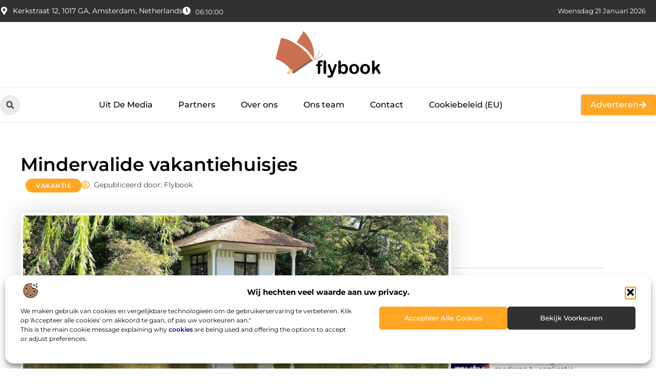

--- FILE ---
content_type: text/html; charset=UTF-8
request_url: https://www.flybook.nl/mindervalide-vakantiehuisjes/
body_size: 34184
content:
<!doctype html>
<html lang="nl-NL" prefix="og: https://ogp.me/ns#">
<head>
	<meta charset="UTF-8">
	<meta name="viewport" content="width=device-width, initial-scale=1">
	<link rel="profile" href="https://gmpg.org/xfn/11">
		<style>img:is([sizes="auto" i], [sizes^="auto," i]) { contain-intrinsic-size: 3000px 1500px }</style>
	
<!-- Search Engine Optimization door Rank Math - https://rankmath.com/ -->
<title>Mindervalide vakantiehuisjes &bull; Flybook</title>
<meta name="description" content="Ben je mindervalide en ben je op zoek naar een top vakantie? Dan ben je bij ons aan het juiste adres. Wij hebben namelijk de mooiste mindervalide"/>
<meta name="robots" content="follow, index, max-snippet:-1, max-video-preview:-1, max-image-preview:large"/>
<link rel="canonical" href="https://www.flybook.nl/mindervalide-vakantiehuisjes/" />
<meta property="og:locale" content="nl_NL" />
<meta property="og:type" content="article" />
<meta property="og:title" content="Mindervalide vakantiehuisjes &bull; Flybook" />
<meta property="og:description" content="Ben je mindervalide en ben je op zoek naar een top vakantie? Dan ben je bij ons aan het juiste adres. Wij hebben namelijk de mooiste mindervalide" />
<meta property="og:url" content="https://www.flybook.nl/mindervalide-vakantiehuisjes/" />
<meta property="og:site_name" content="Flybook" />
<meta property="article:tag" content="bijzondere accommodaties" />
<meta property="article:tag" content="Mindervalide vakantiehuisjes" />
<meta property="article:section" content="Vakantie" />
<meta property="og:image" content="https://www.flybook.nl/wp-content/uploads/2023/02/holiday-cottage-3693267_960_7201.jpg" />
<meta property="og:image:secure_url" content="https://www.flybook.nl/wp-content/uploads/2023/02/holiday-cottage-3693267_960_7201.jpg" />
<meta property="og:image:width" content="945" />
<meta property="og:image:height" content="630" />
<meta property="og:image:alt" content="Mindervalide vakantiehuisjes" />
<meta property="og:image:type" content="image/jpeg" />
<meta property="article:published_time" content="2023-02-28T08:47:17+00:00" />
<meta name="twitter:card" content="summary_large_image" />
<meta name="twitter:title" content="Mindervalide vakantiehuisjes &bull; Flybook" />
<meta name="twitter:description" content="Ben je mindervalide en ben je op zoek naar een top vakantie? Dan ben je bij ons aan het juiste adres. Wij hebben namelijk de mooiste mindervalide" />
<meta name="twitter:image" content="https://www.flybook.nl/wp-content/uploads/2023/02/holiday-cottage-3693267_960_7201.jpg" />
<script type="application/ld+json" class="rank-math-schema">{"@context":"https://schema.org","@graph":[{"@type":"Organization","@id":"https://www.flybook.nl/#organization","name":"flybook","url":"https://www.flybook.nl","logo":{"@type":"ImageObject","@id":"https://www.flybook.nl/#logo","url":"https://www.flybook.nl/wp-content/uploads/2021/09/cropped-1.flybook.nl-Logo-355x159px.png","contentUrl":"https://www.flybook.nl/wp-content/uploads/2021/09/cropped-1.flybook.nl-Logo-355x159px.png","caption":"Flybook","inLanguage":"nl-NL","width":"355","height":"152"}},{"@type":"WebSite","@id":"https://www.flybook.nl/#website","url":"https://www.flybook.nl","name":"Flybook","alternateName":"flybook.nl","publisher":{"@id":"https://www.flybook.nl/#organization"},"inLanguage":"nl-NL"},{"@type":"ImageObject","@id":"https://www.flybook.nl/wp-content/uploads/2023/02/holiday-cottage-3693267_960_7201.jpg","url":"https://www.flybook.nl/wp-content/uploads/2023/02/holiday-cottage-3693267_960_7201.jpg","width":"945","height":"630","inLanguage":"nl-NL"},{"@type":"BreadcrumbList","@id":"https://www.flybook.nl/mindervalide-vakantiehuisjes/#breadcrumb","itemListElement":[{"@type":"ListItem","position":"1","item":{"@id":"https://www.flybook.nl/","name":"Home"}},{"@type":"ListItem","position":"2","item":{"@id":"https://www.flybook.nl/mindervalide-vakantiehuisjes/","name":"Mindervalide vakantiehuisjes"}}]},{"@type":"WebPage","@id":"https://www.flybook.nl/mindervalide-vakantiehuisjes/#webpage","url":"https://www.flybook.nl/mindervalide-vakantiehuisjes/","name":"Mindervalide vakantiehuisjes &bull; Flybook","datePublished":"2023-02-28T08:47:17+00:00","dateModified":"2023-02-28T08:47:17+00:00","isPartOf":{"@id":"https://www.flybook.nl/#website"},"primaryImageOfPage":{"@id":"https://www.flybook.nl/wp-content/uploads/2023/02/holiday-cottage-3693267_960_7201.jpg"},"inLanguage":"nl-NL","breadcrumb":{"@id":"https://www.flybook.nl/mindervalide-vakantiehuisjes/#breadcrumb"}},{"@type":"Person","@id":"https://www.flybook.nl/mindervalide-vakantiehuisjes/#author","image":{"@type":"ImageObject","@id":"https://secure.gravatar.com/avatar/?s=96&amp;d=mm&amp;r=g","url":"https://secure.gravatar.com/avatar/?s=96&amp;d=mm&amp;r=g","inLanguage":"nl-NL"},"worksFor":{"@id":"https://www.flybook.nl/#organization"}},{"@type":"BlogPosting","headline":"Mindervalide vakantiehuisjes &bull; Flybook","datePublished":"2023-02-28T08:47:17+00:00","dateModified":"2023-02-28T08:47:17+00:00","author":{"@id":"https://www.flybook.nl/mindervalide-vakantiehuisjes/#author"},"publisher":{"@id":"https://www.flybook.nl/#organization"},"description":"Ben je mindervalide en ben je op zoek naar een top vakantie? Dan ben je bij ons aan het juiste adres. Wij hebben namelijk de mooiste mindervalide","name":"Mindervalide vakantiehuisjes &bull; Flybook","@id":"https://www.flybook.nl/mindervalide-vakantiehuisjes/#richSnippet","isPartOf":{"@id":"https://www.flybook.nl/mindervalide-vakantiehuisjes/#webpage"},"image":{"@id":"https://www.flybook.nl/wp-content/uploads/2023/02/holiday-cottage-3693267_960_7201.jpg"},"inLanguage":"nl-NL","mainEntityOfPage":{"@id":"https://www.flybook.nl/mindervalide-vakantiehuisjes/#webpage"}}]}</script>
<!-- /Rank Math WordPress SEO plugin -->

<script>
window._wpemojiSettings = {"baseUrl":"https:\/\/s.w.org\/images\/core\/emoji\/16.0.1\/72x72\/","ext":".png","svgUrl":"https:\/\/s.w.org\/images\/core\/emoji\/16.0.1\/svg\/","svgExt":".svg","source":{"concatemoji":"https:\/\/www.flybook.nl\/wp-includes\/js\/wp-emoji-release.min.js?ver=6.8.3"}};
/*! This file is auto-generated */
!function(s,n){var o,i,e;function c(e){try{var t={supportTests:e,timestamp:(new Date).valueOf()};sessionStorage.setItem(o,JSON.stringify(t))}catch(e){}}function p(e,t,n){e.clearRect(0,0,e.canvas.width,e.canvas.height),e.fillText(t,0,0);var t=new Uint32Array(e.getImageData(0,0,e.canvas.width,e.canvas.height).data),a=(e.clearRect(0,0,e.canvas.width,e.canvas.height),e.fillText(n,0,0),new Uint32Array(e.getImageData(0,0,e.canvas.width,e.canvas.height).data));return t.every(function(e,t){return e===a[t]})}function u(e,t){e.clearRect(0,0,e.canvas.width,e.canvas.height),e.fillText(t,0,0);for(var n=e.getImageData(16,16,1,1),a=0;a<n.data.length;a++)if(0!==n.data[a])return!1;return!0}function f(e,t,n,a){switch(t){case"flag":return n(e,"\ud83c\udff3\ufe0f\u200d\u26a7\ufe0f","\ud83c\udff3\ufe0f\u200b\u26a7\ufe0f")?!1:!n(e,"\ud83c\udde8\ud83c\uddf6","\ud83c\udde8\u200b\ud83c\uddf6")&&!n(e,"\ud83c\udff4\udb40\udc67\udb40\udc62\udb40\udc65\udb40\udc6e\udb40\udc67\udb40\udc7f","\ud83c\udff4\u200b\udb40\udc67\u200b\udb40\udc62\u200b\udb40\udc65\u200b\udb40\udc6e\u200b\udb40\udc67\u200b\udb40\udc7f");case"emoji":return!a(e,"\ud83e\udedf")}return!1}function g(e,t,n,a){var r="undefined"!=typeof WorkerGlobalScope&&self instanceof WorkerGlobalScope?new OffscreenCanvas(300,150):s.createElement("canvas"),o=r.getContext("2d",{willReadFrequently:!0}),i=(o.textBaseline="top",o.font="600 32px Arial",{});return e.forEach(function(e){i[e]=t(o,e,n,a)}),i}function t(e){var t=s.createElement("script");t.src=e,t.defer=!0,s.head.appendChild(t)}"undefined"!=typeof Promise&&(o="wpEmojiSettingsSupports",i=["flag","emoji"],n.supports={everything:!0,everythingExceptFlag:!0},e=new Promise(function(e){s.addEventListener("DOMContentLoaded",e,{once:!0})}),new Promise(function(t){var n=function(){try{var e=JSON.parse(sessionStorage.getItem(o));if("object"==typeof e&&"number"==typeof e.timestamp&&(new Date).valueOf()<e.timestamp+604800&&"object"==typeof e.supportTests)return e.supportTests}catch(e){}return null}();if(!n){if("undefined"!=typeof Worker&&"undefined"!=typeof OffscreenCanvas&&"undefined"!=typeof URL&&URL.createObjectURL&&"undefined"!=typeof Blob)try{var e="postMessage("+g.toString()+"("+[JSON.stringify(i),f.toString(),p.toString(),u.toString()].join(",")+"));",a=new Blob([e],{type:"text/javascript"}),r=new Worker(URL.createObjectURL(a),{name:"wpTestEmojiSupports"});return void(r.onmessage=function(e){c(n=e.data),r.terminate(),t(n)})}catch(e){}c(n=g(i,f,p,u))}t(n)}).then(function(e){for(var t in e)n.supports[t]=e[t],n.supports.everything=n.supports.everything&&n.supports[t],"flag"!==t&&(n.supports.everythingExceptFlag=n.supports.everythingExceptFlag&&n.supports[t]);n.supports.everythingExceptFlag=n.supports.everythingExceptFlag&&!n.supports.flag,n.DOMReady=!1,n.readyCallback=function(){n.DOMReady=!0}}).then(function(){return e}).then(function(){var e;n.supports.everything||(n.readyCallback(),(e=n.source||{}).concatemoji?t(e.concatemoji):e.wpemoji&&e.twemoji&&(t(e.twemoji),t(e.wpemoji)))}))}((window,document),window._wpemojiSettings);
</script>
<link rel='stylesheet' id='colorboxstyle-css' href='https://www.flybook.nl/wp-content/plugins/link-library/colorbox/colorbox.css?ver=6.8.3' media='all' />
<style id='wp-emoji-styles-inline-css'>

	img.wp-smiley, img.emoji {
		display: inline !important;
		border: none !important;
		box-shadow: none !important;
		height: 1em !important;
		width: 1em !important;
		margin: 0 0.07em !important;
		vertical-align: -0.1em !important;
		background: none !important;
		padding: 0 !important;
	}
</style>
<link rel='stylesheet' id='wp-block-library-css' href='https://www.flybook.nl/wp-includes/css/dist/block-library/style.min.css?ver=6.8.3' media='all' />
<style id='global-styles-inline-css'>
:root{--wp--preset--aspect-ratio--square: 1;--wp--preset--aspect-ratio--4-3: 4/3;--wp--preset--aspect-ratio--3-4: 3/4;--wp--preset--aspect-ratio--3-2: 3/2;--wp--preset--aspect-ratio--2-3: 2/3;--wp--preset--aspect-ratio--16-9: 16/9;--wp--preset--aspect-ratio--9-16: 9/16;--wp--preset--color--black: #000000;--wp--preset--color--cyan-bluish-gray: #abb8c3;--wp--preset--color--white: #ffffff;--wp--preset--color--pale-pink: #f78da7;--wp--preset--color--vivid-red: #cf2e2e;--wp--preset--color--luminous-vivid-orange: #ff6900;--wp--preset--color--luminous-vivid-amber: #fcb900;--wp--preset--color--light-green-cyan: #7bdcb5;--wp--preset--color--vivid-green-cyan: #00d084;--wp--preset--color--pale-cyan-blue: #8ed1fc;--wp--preset--color--vivid-cyan-blue: #0693e3;--wp--preset--color--vivid-purple: #9b51e0;--wp--preset--gradient--vivid-cyan-blue-to-vivid-purple: linear-gradient(135deg,rgba(6,147,227,1) 0%,rgb(155,81,224) 100%);--wp--preset--gradient--light-green-cyan-to-vivid-green-cyan: linear-gradient(135deg,rgb(122,220,180) 0%,rgb(0,208,130) 100%);--wp--preset--gradient--luminous-vivid-amber-to-luminous-vivid-orange: linear-gradient(135deg,rgba(252,185,0,1) 0%,rgba(255,105,0,1) 100%);--wp--preset--gradient--luminous-vivid-orange-to-vivid-red: linear-gradient(135deg,rgba(255,105,0,1) 0%,rgb(207,46,46) 100%);--wp--preset--gradient--very-light-gray-to-cyan-bluish-gray: linear-gradient(135deg,rgb(238,238,238) 0%,rgb(169,184,195) 100%);--wp--preset--gradient--cool-to-warm-spectrum: linear-gradient(135deg,rgb(74,234,220) 0%,rgb(151,120,209) 20%,rgb(207,42,186) 40%,rgb(238,44,130) 60%,rgb(251,105,98) 80%,rgb(254,248,76) 100%);--wp--preset--gradient--blush-light-purple: linear-gradient(135deg,rgb(255,206,236) 0%,rgb(152,150,240) 100%);--wp--preset--gradient--blush-bordeaux: linear-gradient(135deg,rgb(254,205,165) 0%,rgb(254,45,45) 50%,rgb(107,0,62) 100%);--wp--preset--gradient--luminous-dusk: linear-gradient(135deg,rgb(255,203,112) 0%,rgb(199,81,192) 50%,rgb(65,88,208) 100%);--wp--preset--gradient--pale-ocean: linear-gradient(135deg,rgb(255,245,203) 0%,rgb(182,227,212) 50%,rgb(51,167,181) 100%);--wp--preset--gradient--electric-grass: linear-gradient(135deg,rgb(202,248,128) 0%,rgb(113,206,126) 100%);--wp--preset--gradient--midnight: linear-gradient(135deg,rgb(2,3,129) 0%,rgb(40,116,252) 100%);--wp--preset--font-size--small: 13px;--wp--preset--font-size--medium: 20px;--wp--preset--font-size--large: 36px;--wp--preset--font-size--x-large: 42px;--wp--preset--spacing--20: 0.44rem;--wp--preset--spacing--30: 0.67rem;--wp--preset--spacing--40: 1rem;--wp--preset--spacing--50: 1.5rem;--wp--preset--spacing--60: 2.25rem;--wp--preset--spacing--70: 3.38rem;--wp--preset--spacing--80: 5.06rem;--wp--preset--shadow--natural: 6px 6px 9px rgba(0, 0, 0, 0.2);--wp--preset--shadow--deep: 12px 12px 50px rgba(0, 0, 0, 0.4);--wp--preset--shadow--sharp: 6px 6px 0px rgba(0, 0, 0, 0.2);--wp--preset--shadow--outlined: 6px 6px 0px -3px rgba(255, 255, 255, 1), 6px 6px rgba(0, 0, 0, 1);--wp--preset--shadow--crisp: 6px 6px 0px rgba(0, 0, 0, 1);}:root { --wp--style--global--content-size: 800px;--wp--style--global--wide-size: 1200px; }:where(body) { margin: 0; }.wp-site-blocks > .alignleft { float: left; margin-right: 2em; }.wp-site-blocks > .alignright { float: right; margin-left: 2em; }.wp-site-blocks > .aligncenter { justify-content: center; margin-left: auto; margin-right: auto; }:where(.wp-site-blocks) > * { margin-block-start: 24px; margin-block-end: 0; }:where(.wp-site-blocks) > :first-child { margin-block-start: 0; }:where(.wp-site-blocks) > :last-child { margin-block-end: 0; }:root { --wp--style--block-gap: 24px; }:root :where(.is-layout-flow) > :first-child{margin-block-start: 0;}:root :where(.is-layout-flow) > :last-child{margin-block-end: 0;}:root :where(.is-layout-flow) > *{margin-block-start: 24px;margin-block-end: 0;}:root :where(.is-layout-constrained) > :first-child{margin-block-start: 0;}:root :where(.is-layout-constrained) > :last-child{margin-block-end: 0;}:root :where(.is-layout-constrained) > *{margin-block-start: 24px;margin-block-end: 0;}:root :where(.is-layout-flex){gap: 24px;}:root :where(.is-layout-grid){gap: 24px;}.is-layout-flow > .alignleft{float: left;margin-inline-start: 0;margin-inline-end: 2em;}.is-layout-flow > .alignright{float: right;margin-inline-start: 2em;margin-inline-end: 0;}.is-layout-flow > .aligncenter{margin-left: auto !important;margin-right: auto !important;}.is-layout-constrained > .alignleft{float: left;margin-inline-start: 0;margin-inline-end: 2em;}.is-layout-constrained > .alignright{float: right;margin-inline-start: 2em;margin-inline-end: 0;}.is-layout-constrained > .aligncenter{margin-left: auto !important;margin-right: auto !important;}.is-layout-constrained > :where(:not(.alignleft):not(.alignright):not(.alignfull)){max-width: var(--wp--style--global--content-size);margin-left: auto !important;margin-right: auto !important;}.is-layout-constrained > .alignwide{max-width: var(--wp--style--global--wide-size);}body .is-layout-flex{display: flex;}.is-layout-flex{flex-wrap: wrap;align-items: center;}.is-layout-flex > :is(*, div){margin: 0;}body .is-layout-grid{display: grid;}.is-layout-grid > :is(*, div){margin: 0;}body{padding-top: 0px;padding-right: 0px;padding-bottom: 0px;padding-left: 0px;}a:where(:not(.wp-element-button)){text-decoration: underline;}:root :where(.wp-element-button, .wp-block-button__link){background-color: #32373c;border-width: 0;color: #fff;font-family: inherit;font-size: inherit;line-height: inherit;padding: calc(0.667em + 2px) calc(1.333em + 2px);text-decoration: none;}.has-black-color{color: var(--wp--preset--color--black) !important;}.has-cyan-bluish-gray-color{color: var(--wp--preset--color--cyan-bluish-gray) !important;}.has-white-color{color: var(--wp--preset--color--white) !important;}.has-pale-pink-color{color: var(--wp--preset--color--pale-pink) !important;}.has-vivid-red-color{color: var(--wp--preset--color--vivid-red) !important;}.has-luminous-vivid-orange-color{color: var(--wp--preset--color--luminous-vivid-orange) !important;}.has-luminous-vivid-amber-color{color: var(--wp--preset--color--luminous-vivid-amber) !important;}.has-light-green-cyan-color{color: var(--wp--preset--color--light-green-cyan) !important;}.has-vivid-green-cyan-color{color: var(--wp--preset--color--vivid-green-cyan) !important;}.has-pale-cyan-blue-color{color: var(--wp--preset--color--pale-cyan-blue) !important;}.has-vivid-cyan-blue-color{color: var(--wp--preset--color--vivid-cyan-blue) !important;}.has-vivid-purple-color{color: var(--wp--preset--color--vivid-purple) !important;}.has-black-background-color{background-color: var(--wp--preset--color--black) !important;}.has-cyan-bluish-gray-background-color{background-color: var(--wp--preset--color--cyan-bluish-gray) !important;}.has-white-background-color{background-color: var(--wp--preset--color--white) !important;}.has-pale-pink-background-color{background-color: var(--wp--preset--color--pale-pink) !important;}.has-vivid-red-background-color{background-color: var(--wp--preset--color--vivid-red) !important;}.has-luminous-vivid-orange-background-color{background-color: var(--wp--preset--color--luminous-vivid-orange) !important;}.has-luminous-vivid-amber-background-color{background-color: var(--wp--preset--color--luminous-vivid-amber) !important;}.has-light-green-cyan-background-color{background-color: var(--wp--preset--color--light-green-cyan) !important;}.has-vivid-green-cyan-background-color{background-color: var(--wp--preset--color--vivid-green-cyan) !important;}.has-pale-cyan-blue-background-color{background-color: var(--wp--preset--color--pale-cyan-blue) !important;}.has-vivid-cyan-blue-background-color{background-color: var(--wp--preset--color--vivid-cyan-blue) !important;}.has-vivid-purple-background-color{background-color: var(--wp--preset--color--vivid-purple) !important;}.has-black-border-color{border-color: var(--wp--preset--color--black) !important;}.has-cyan-bluish-gray-border-color{border-color: var(--wp--preset--color--cyan-bluish-gray) !important;}.has-white-border-color{border-color: var(--wp--preset--color--white) !important;}.has-pale-pink-border-color{border-color: var(--wp--preset--color--pale-pink) !important;}.has-vivid-red-border-color{border-color: var(--wp--preset--color--vivid-red) !important;}.has-luminous-vivid-orange-border-color{border-color: var(--wp--preset--color--luminous-vivid-orange) !important;}.has-luminous-vivid-amber-border-color{border-color: var(--wp--preset--color--luminous-vivid-amber) !important;}.has-light-green-cyan-border-color{border-color: var(--wp--preset--color--light-green-cyan) !important;}.has-vivid-green-cyan-border-color{border-color: var(--wp--preset--color--vivid-green-cyan) !important;}.has-pale-cyan-blue-border-color{border-color: var(--wp--preset--color--pale-cyan-blue) !important;}.has-vivid-cyan-blue-border-color{border-color: var(--wp--preset--color--vivid-cyan-blue) !important;}.has-vivid-purple-border-color{border-color: var(--wp--preset--color--vivid-purple) !important;}.has-vivid-cyan-blue-to-vivid-purple-gradient-background{background: var(--wp--preset--gradient--vivid-cyan-blue-to-vivid-purple) !important;}.has-light-green-cyan-to-vivid-green-cyan-gradient-background{background: var(--wp--preset--gradient--light-green-cyan-to-vivid-green-cyan) !important;}.has-luminous-vivid-amber-to-luminous-vivid-orange-gradient-background{background: var(--wp--preset--gradient--luminous-vivid-amber-to-luminous-vivid-orange) !important;}.has-luminous-vivid-orange-to-vivid-red-gradient-background{background: var(--wp--preset--gradient--luminous-vivid-orange-to-vivid-red) !important;}.has-very-light-gray-to-cyan-bluish-gray-gradient-background{background: var(--wp--preset--gradient--very-light-gray-to-cyan-bluish-gray) !important;}.has-cool-to-warm-spectrum-gradient-background{background: var(--wp--preset--gradient--cool-to-warm-spectrum) !important;}.has-blush-light-purple-gradient-background{background: var(--wp--preset--gradient--blush-light-purple) !important;}.has-blush-bordeaux-gradient-background{background: var(--wp--preset--gradient--blush-bordeaux) !important;}.has-luminous-dusk-gradient-background{background: var(--wp--preset--gradient--luminous-dusk) !important;}.has-pale-ocean-gradient-background{background: var(--wp--preset--gradient--pale-ocean) !important;}.has-electric-grass-gradient-background{background: var(--wp--preset--gradient--electric-grass) !important;}.has-midnight-gradient-background{background: var(--wp--preset--gradient--midnight) !important;}.has-small-font-size{font-size: var(--wp--preset--font-size--small) !important;}.has-medium-font-size{font-size: var(--wp--preset--font-size--medium) !important;}.has-large-font-size{font-size: var(--wp--preset--font-size--large) !important;}.has-x-large-font-size{font-size: var(--wp--preset--font-size--x-large) !important;}
:root :where(.wp-block-pullquote){font-size: 1.5em;line-height: 1.6;}
</style>
<link rel='stylesheet' id='thumbs_rating_styles-css' href='https://www.flybook.nl/wp-content/plugins/link-library/upvote-downvote/css/style.css?ver=1.0.0' media='all' />
<link rel='stylesheet' id='scriptlesssocialsharing-css' href='https://www.flybook.nl/wp-content/plugins/scriptless-social-sharing/includes/css/scriptlesssocialsharing-style.css?ver=3.3.1' media='all' />
<style id='scriptlesssocialsharing-inline-css'>
.scriptlesssocialsharing__buttons a.button { padding: 12px; flex: 1; }@media only screen and (max-width: 767px) { .scriptlesssocialsharing .sss-name { position: absolute; clip: rect(1px, 1px, 1px, 1px); height: 1px; width: 1px; border: 0; overflow: hidden; } }
</style>
<link rel='stylesheet' id='cmplz-general-css' href='https://www.flybook.nl/wp-content/plugins/complianz-gdpr/assets/css/cookieblocker.min.css?ver=1741706570' media='all' />
<link rel='stylesheet' id='hello-elementor-css' href='https://www.flybook.nl/wp-content/themes/hello-elementor/style.min.css?ver=3.3.0' media='all' />
<link rel='stylesheet' id='hello-elementor-theme-style-css' href='https://www.flybook.nl/wp-content/themes/hello-elementor/theme.min.css?ver=3.3.0' media='all' />
<link rel='stylesheet' id='hello-elementor-header-footer-css' href='https://www.flybook.nl/wp-content/themes/hello-elementor/header-footer.min.css?ver=3.3.0' media='all' />
<link rel='stylesheet' id='elementor-frontend-css' href='https://www.flybook.nl/wp-content/plugins/elementor/assets/css/frontend.min.css?ver=3.34.1' media='all' />
<link rel='stylesheet' id='elementor-post-4571-css' href='https://www.flybook.nl/wp-content/uploads/elementor/css/post-4571.css?ver=1768940741' media='all' />
<link rel='stylesheet' id='widget-icon-list-css' href='https://www.flybook.nl/wp-content/plugins/elementor/assets/css/widget-icon-list.min.css?ver=3.34.1' media='all' />
<link rel='stylesheet' id='e-animation-grow-css' href='https://www.flybook.nl/wp-content/plugins/elementor/assets/lib/animations/styles/e-animation-grow.min.css?ver=3.34.1' media='all' />
<link rel='stylesheet' id='widget-image-css' href='https://www.flybook.nl/wp-content/plugins/elementor/assets/css/widget-image.min.css?ver=3.34.1' media='all' />
<link rel='stylesheet' id='widget-search-form-css' href='https://www.flybook.nl/wp-content/plugins/elementor-pro/assets/css/widget-search-form.min.css?ver=3.28.3' media='all' />
<link rel='stylesheet' id='widget-nav-menu-css' href='https://www.flybook.nl/wp-content/plugins/elementor-pro/assets/css/widget-nav-menu.min.css?ver=3.28.3' media='all' />
<link rel='stylesheet' id='e-animation-fadeIn-css' href='https://www.flybook.nl/wp-content/plugins/elementor/assets/lib/animations/styles/fadeIn.min.css?ver=3.34.1' media='all' />
<link rel='stylesheet' id='e-motion-fx-css' href='https://www.flybook.nl/wp-content/plugins/elementor-pro/assets/css/modules/motion-fx.min.css?ver=3.28.3' media='all' />
<link rel='stylesheet' id='e-sticky-css' href='https://www.flybook.nl/wp-content/plugins/elementor-pro/assets/css/modules/sticky.min.css?ver=3.28.3' media='all' />
<link rel='stylesheet' id='swiper-css' href='https://www.flybook.nl/wp-content/plugins/elementor/assets/lib/swiper/v8/css/swiper.min.css?ver=8.4.5' media='all' />
<link rel='stylesheet' id='e-swiper-css' href='https://www.flybook.nl/wp-content/plugins/elementor/assets/css/conditionals/e-swiper.min.css?ver=3.34.1' media='all' />
<link rel='stylesheet' id='widget-heading-css' href='https://www.flybook.nl/wp-content/plugins/elementor/assets/css/widget-heading.min.css?ver=3.34.1' media='all' />
<link rel='stylesheet' id='widget-post-info-css' href='https://www.flybook.nl/wp-content/plugins/elementor-pro/assets/css/widget-post-info.min.css?ver=3.28.3' media='all' />
<link rel='stylesheet' id='widget-table-of-contents-css' href='https://www.flybook.nl/wp-content/plugins/elementor-pro/assets/css/widget-table-of-contents.min.css?ver=3.28.3' media='all' />
<link rel='stylesheet' id='widget-posts-css' href='https://www.flybook.nl/wp-content/plugins/elementor-pro/assets/css/widget-posts.min.css?ver=3.28.3' media='all' />
<link rel='stylesheet' id='widget-icon-box-css' href='https://www.flybook.nl/wp-content/plugins/elementor/assets/css/widget-icon-box.min.css?ver=3.34.1' media='all' />
<link rel='stylesheet' id='widget-loop-common-css' href='https://www.flybook.nl/wp-content/plugins/elementor-pro/assets/css/widget-loop-common.min.css?ver=3.28.3' media='all' />
<link rel='stylesheet' id='widget-loop-grid-css' href='https://www.flybook.nl/wp-content/plugins/elementor-pro/assets/css/widget-loop-grid.min.css?ver=3.28.3' media='all' />
<link rel='stylesheet' id='elementor-post-4706-css' href='https://www.flybook.nl/wp-content/uploads/elementor/css/post-4706.css?ver=1768940746' media='all' />
<link rel='stylesheet' id='elementor-post-4703-css' href='https://www.flybook.nl/wp-content/uploads/elementor/css/post-4703.css?ver=1768940747' media='all' />
<link rel='stylesheet' id='elementor-post-4721-css' href='https://www.flybook.nl/wp-content/uploads/elementor/css/post-4721.css?ver=1768941107' media='all' />
<link rel='stylesheet' id='elementor-gf-local-montserrat-css' href='https://www.flybook.nl/wp-content/uploads/elementor/google-fonts/css/montserrat.css?ver=1742357357' media='all' />
<link rel='stylesheet' id='elementor-gf-local-robotoslab-css' href='https://www.flybook.nl/wp-content/uploads/elementor/google-fonts/css/robotoslab.css?ver=1742357102' media='all' />
<script src="https://www.flybook.nl/wp-includes/js/jquery/jquery.min.js?ver=3.7.1" id="jquery-core-js"></script>
<script src="https://www.flybook.nl/wp-includes/js/jquery/jquery-migrate.min.js?ver=3.4.1" id="jquery-migrate-js"></script>
<script src="https://www.flybook.nl/wp-content/plugins/link-library/colorbox/jquery.colorbox-min.js?ver=1.3.9" id="colorbox-js"></script>
<script id="thumbs_rating_scripts-js-extra">
var thumbs_rating_ajax = {"ajax_url":"https:\/\/www.flybook.nl\/wp-admin\/admin-ajax.php","nonce":"b371d4df0a"};
</script>
<script src="https://www.flybook.nl/wp-content/plugins/link-library/upvote-downvote/js/general.js?ver=4.0.1" id="thumbs_rating_scripts-js"></script>
<link rel="https://api.w.org/" href="https://www.flybook.nl/wp-json/" /><link rel="alternate" title="JSON" type="application/json" href="https://www.flybook.nl/wp-json/wp/v2/posts/1181" /><link rel="EditURI" type="application/rsd+xml" title="RSD" href="https://www.flybook.nl/xmlrpc.php?rsd" />
<meta name="generator" content="WordPress 6.8.3" />
<link rel='shortlink' href='https://www.flybook.nl/?p=1181' />
<link rel="alternate" title="oEmbed (JSON)" type="application/json+oembed" href="https://www.flybook.nl/wp-json/oembed/1.0/embed?url=https%3A%2F%2Fwww.flybook.nl%2Fmindervalide-vakantiehuisjes%2F" />
<link rel="alternate" title="oEmbed (XML)" type="text/xml+oembed" href="https://www.flybook.nl/wp-json/oembed/1.0/embed?url=https%3A%2F%2Fwww.flybook.nl%2Fmindervalide-vakantiehuisjes%2F&#038;format=xml" />
<script type="text/javascript">//<![CDATA[
  function external_links_in_new_windows_loop() {
    if (!document.links) {
      document.links = document.getElementsByTagName('a');
    }
    var change_link = false;
    var force = '';
    var ignore = '';

    for (var t=0; t<document.links.length; t++) {
      var all_links = document.links[t];
      change_link = false;
      
      if(document.links[t].hasAttribute('onClick') == false) {
        // forced if the address starts with http (or also https), but does not link to the current domain
        if(all_links.href.search(/^http/) != -1 && all_links.href.search('www.flybook.nl') == -1 && all_links.href.search(/^#/) == -1) {
          // console.log('Changed ' + all_links.href);
          change_link = true;
        }
          
        if(force != '' && all_links.href.search(force) != -1) {
          // forced
          // console.log('force ' + all_links.href);
          change_link = true;
        }
        
        if(ignore != '' && all_links.href.search(ignore) != -1) {
          // console.log('ignore ' + all_links.href);
          // ignored
          change_link = false;
        }

        if(change_link == true) {
          // console.log('Changed ' + all_links.href);
          document.links[t].setAttribute('onClick', 'javascript:window.open(\'' + all_links.href.replace(/'/g, '') + '\', \'_blank\', \'noopener\'); return false;');
          document.links[t].removeAttribute('target');
        }
      }
    }
  }
  
  // Load
  function external_links_in_new_windows_load(func)
  {  
    var oldonload = window.onload;
    if (typeof window.onload != 'function'){
      window.onload = func;
    } else {
      window.onload = function(){
        oldonload();
        func();
      }
    }
  }

  external_links_in_new_windows_load(external_links_in_new_windows_loop);
  //]]></script>

			<style>.cmplz-hidden {
					display: none !important;
				}</style><meta name="generator" content="Elementor 3.34.1; features: e_font_icon_svg, additional_custom_breakpoints; settings: css_print_method-external, google_font-enabled, font_display-swap">
			<style>
				.e-con.e-parent:nth-of-type(n+4):not(.e-lazyloaded):not(.e-no-lazyload),
				.e-con.e-parent:nth-of-type(n+4):not(.e-lazyloaded):not(.e-no-lazyload) * {
					background-image: none !important;
				}
				@media screen and (max-height: 1024px) {
					.e-con.e-parent:nth-of-type(n+3):not(.e-lazyloaded):not(.e-no-lazyload),
					.e-con.e-parent:nth-of-type(n+3):not(.e-lazyloaded):not(.e-no-lazyload) * {
						background-image: none !important;
					}
				}
				@media screen and (max-height: 640px) {
					.e-con.e-parent:nth-of-type(n+2):not(.e-lazyloaded):not(.e-no-lazyload),
					.e-con.e-parent:nth-of-type(n+2):not(.e-lazyloaded):not(.e-no-lazyload) * {
						background-image: none !important;
					}
				}
			</style>
			<link rel="icon" href="https://www.flybook.nl/wp-content/uploads/2021/09/0.flybook.nl-icon-150x150-px.png" sizes="32x32" />
<link rel="icon" href="https://www.flybook.nl/wp-content/uploads/2021/09/0.flybook.nl-icon-150x150-px.png" sizes="192x192" />
<link rel="apple-touch-icon" href="https://www.flybook.nl/wp-content/uploads/2021/09/0.flybook.nl-icon-150x150-px.png" />
<meta name="msapplication-TileImage" content="https://www.flybook.nl/wp-content/uploads/2021/09/0.flybook.nl-icon-150x150-px.png" />
</head>
<body data-rsssl=1 data-cmplz=1 class="wp-singular post-template-default single single-post postid-1181 single-format-standard wp-custom-logo wp-embed-responsive wp-theme-hello-elementor theme-default elementor-default elementor-template-full-width elementor-kit-4571 elementor-page-4721">


<a class="skip-link screen-reader-text" href="#content">Ga naar de inhoud</a>

		<header data-elementor-type="header" data-elementor-id="4706" class="elementor elementor-4706 elementor-location-header" data-elementor-post-type="elementor_library">
			<header class="elementor-element elementor-element-3c3616b7 e-con-full top e-flex e-con e-parent" data-id="3c3616b7" data-element_type="container" data-settings="{&quot;sticky&quot;:&quot;top&quot;,&quot;sticky_on&quot;:[&quot;desktop&quot;,&quot;tablet&quot;,&quot;mobile&quot;],&quot;sticky_offset&quot;:0,&quot;sticky_effects_offset&quot;:0,&quot;sticky_anchor_link_offset&quot;:0}">
		<div class="elementor-element elementor-element-374d606e e-flex e-con-boxed e-con e-child" data-id="374d606e" data-element_type="container" data-settings="{&quot;background_background&quot;:&quot;classic&quot;}">
					<div class="e-con-inner">
		<div class="elementor-element elementor-element-5ec70f96 e-con-full e-flex e-con e-child" data-id="5ec70f96" data-element_type="container">
				<div class="elementor-element elementor-element-5995845 elementor-icon-list--layout-inline elementor-align-start elementor-mobile-align-center elementor-hidden-mobile elementor-list-item-link-full_width elementor-widget elementor-widget-icon-list" data-id="5995845" data-element_type="widget" data-widget_type="icon-list.default">
							<ul class="elementor-icon-list-items elementor-inline-items">
							<li class="elementor-icon-list-item elementor-inline-item">
											<span class="elementor-icon-list-icon">
							<svg aria-hidden="true" class="e-font-icon-svg e-fas-map-marker-alt" viewBox="0 0 384 512" xmlns="http://www.w3.org/2000/svg"><path d="M172.268 501.67C26.97 291.031 0 269.413 0 192 0 85.961 85.961 0 192 0s192 85.961 192 192c0 77.413-26.97 99.031-172.268 309.67-9.535 13.774-29.93 13.773-39.464 0zM192 272c44.183 0 80-35.817 80-80s-35.817-80-80-80-80 35.817-80 80 35.817 80 80 80z"></path></svg>						</span>
										<span class="elementor-icon-list-text">Kerkstraat 12, 1017 GA, Amsterdam, Netherlands</span>
									</li>
								<li class="elementor-icon-list-item elementor-inline-item">
											<span class="elementor-icon-list-icon">
							<svg aria-hidden="true" class="e-font-icon-svg e-fas-clock" viewBox="0 0 512 512" xmlns="http://www.w3.org/2000/svg"><path d="M256,8C119,8,8,119,8,256S119,504,256,504,504,393,504,256,393,8,256,8Zm92.49,313h0l-20,25a16,16,0,0,1-22.49,2.5h0l-67-49.72a40,40,0,0,1-15-31.23V112a16,16,0,0,1,16-16h32a16,16,0,0,1,16,16V256l58,42.5A16,16,0,0,1,348.49,321Z"></path></svg>						</span>
										<span class="elementor-icon-list-text"></span>
									</li>
						</ul>
						</div>
				<div class="elementor-element elementor-element-3bf2c3f5 elementor-widget__width-auto elementor-widget elementor-widget-html" data-id="3bf2c3f5" data-element_type="widget" data-widget_type="html.default">
					<div class="clock">
    <p class="time" id="current-time">Laden...</p>
  </div>

  <script>
    function updateTime() {
      const options = { timeZone: 'Europe/Amsterdam', hour: '2-digit', minute: '2-digit', second: '2-digit' };
      const formatter = new Intl.DateTimeFormat('nl-NL', options);
      const time = formatter.format(new Date());
      document.getElementById('current-time').textContent = time;
    }

    // Update tijd elke seconde
    setInterval(updateTime, 1000);
    updateTime(); // Zorgt ervoor dat de tijd meteen wordt weergegeven bij laden
  </script>				</div>
				</div>
				<div class="elementor-element elementor-element-57ad091e elementor-widget__width-auto elementor-widget-mobile__width-auto elementor-widget elementor-widget-html" data-id="57ad091e" data-element_type="widget" data-widget_type="html.default">
					<div id="current_date">
        <script>
            const options = {
                weekday: 'long',
                year: 'numeric',
                month: 'long',
                day: 'numeric'
            };
            document.getElementById("current_date").innerHTML = new Date().toLocaleDateString('nl-NL', options);
        </script>
</div>
				</div>
					</div>
				</div>
		<div class="elementor-element elementor-element-6d3bcc0f e-flex e-con-boxed e-con e-child" data-id="6d3bcc0f" data-element_type="container" data-settings="{&quot;background_background&quot;:&quot;classic&quot;}">
					<div class="e-con-inner">
				<div class="elementor-element elementor-element-3780dc90 elementor-widget__width-initial elementor-widget elementor-widget-theme-site-logo elementor-widget-image" data-id="3780dc90" data-element_type="widget" data-widget_type="theme-site-logo.default">
											<a href="https://www.flybook.nl">
			<img fetchpriority="high" width="355" height="152" src="https://www.flybook.nl/wp-content/uploads/2021/09/cropped-1.flybook.nl-Logo-355x159px.png" class="elementor-animation-grow attachment-full size-full wp-image-909" alt="" srcset="https://www.flybook.nl/wp-content/uploads/2021/09/cropped-1.flybook.nl-Logo-355x159px.png 355w, https://www.flybook.nl/wp-content/uploads/2021/09/cropped-1.flybook.nl-Logo-355x159px-300x128.png 300w" sizes="(max-width: 355px) 100vw, 355px" />				</a>
											</div>
					</div>
				</div>
		<div class="elementor-element elementor-element-29c211e0 e-flex e-con-boxed e-con e-child" data-id="29c211e0" data-element_type="container" data-settings="{&quot;background_background&quot;:&quot;classic&quot;,&quot;animation&quot;:&quot;none&quot;,&quot;animation_delay&quot;:200}">
					<div class="e-con-inner">
				<div class="elementor-element elementor-element-ed3dc7a elementor-view-stacked elementor-shape-rounded elementor-hidden-desktop elementor-widget elementor-widget-icon" data-id="ed3dc7a" data-element_type="widget" data-widget_type="icon.default">
							<div class="elementor-icon-wrapper">
			<a class="elementor-icon" href="/adverteren/">
			<svg aria-hidden="true" class="e-font-icon-svg e-fas-edit" viewBox="0 0 576 512" xmlns="http://www.w3.org/2000/svg"><path d="M402.6 83.2l90.2 90.2c3.8 3.8 3.8 10 0 13.8L274.4 405.6l-92.8 10.3c-12.4 1.4-22.9-9.1-21.5-21.5l10.3-92.8L388.8 83.2c3.8-3.8 10-3.8 13.8 0zm162-22.9l-48.8-48.8c-15.2-15.2-39.9-15.2-55.2 0l-35.4 35.4c-3.8 3.8-3.8 10 0 13.8l90.2 90.2c3.8 3.8 10 3.8 13.8 0l35.4-35.4c15.2-15.3 15.2-40 0-55.2zM384 346.2V448H64V128h229.8c3.2 0 6.2-1.3 8.5-3.5l40-40c7.6-7.6 2.2-20.5-8.5-20.5H48C21.5 64 0 85.5 0 112v352c0 26.5 21.5 48 48 48h352c26.5 0 48-21.5 48-48V306.2c0-10.7-12.9-16-20.5-8.5l-40 40c-2.2 2.3-3.5 5.3-3.5 8.5z"></path></svg>			</a>
		</div>
						</div>
				<div class="elementor-element elementor-element-16b13f3b elementor-search-form--skin-full_screen elementor-widget__width-auto elementor-widget elementor-widget-search-form" data-id="16b13f3b" data-element_type="widget" data-settings="{&quot;skin&quot;:&quot;full_screen&quot;}" data-widget_type="search-form.default">
							<search role="search">
			<form class="elementor-search-form" action="https://www.flybook.nl" method="get">
												<div class="elementor-search-form__toggle" role="button" tabindex="0" aria-label="Zoeken">
					<div class="e-font-icon-svg-container"><svg aria-hidden="true" class="e-font-icon-svg e-fas-search" viewBox="0 0 512 512" xmlns="http://www.w3.org/2000/svg"><path d="M505 442.7L405.3 343c-4.5-4.5-10.6-7-17-7H372c27.6-35.3 44-79.7 44-128C416 93.1 322.9 0 208 0S0 93.1 0 208s93.1 208 208 208c48.3 0 92.7-16.4 128-44v16.3c0 6.4 2.5 12.5 7 17l99.7 99.7c9.4 9.4 24.6 9.4 33.9 0l28.3-28.3c9.4-9.4 9.4-24.6.1-34zM208 336c-70.7 0-128-57.2-128-128 0-70.7 57.2-128 128-128 70.7 0 128 57.2 128 128 0 70.7-57.2 128-128 128z"></path></svg></div>				</div>
								<div class="elementor-search-form__container">
					<label class="elementor-screen-only" for="elementor-search-form-16b13f3b">Zoeken</label>

					
					<input id="elementor-search-form-16b13f3b" placeholder="" class="elementor-search-form__input" type="search" name="s" value="">
					
					
										<div class="dialog-lightbox-close-button dialog-close-button" role="button" tabindex="0" aria-label="Sluit dit zoekvak.">
						<svg aria-hidden="true" class="e-font-icon-svg e-eicon-close" viewBox="0 0 1000 1000" xmlns="http://www.w3.org/2000/svg"><path d="M742 167L500 408 258 167C246 154 233 150 217 150 196 150 179 158 167 167 154 179 150 196 150 212 150 229 154 242 171 254L408 500 167 742C138 771 138 800 167 829 196 858 225 858 254 829L496 587 738 829C750 842 767 846 783 846 800 846 817 842 829 829 842 817 846 804 846 783 846 767 842 750 829 737L588 500 833 258C863 229 863 200 833 171 804 137 775 137 742 167Z"></path></svg>					</div>
									</div>
			</form>
		</search>
						</div>
				<div class="elementor-element elementor-element-2a18c6d6 elementor-nav-menu--stretch elementor-nav-menu__text-align-center elementor-nav-menu--dropdown-mobile elementor-widget-tablet__width-initial elementor-widget-mobile__width-initial elementor-nav-menu--toggle elementor-nav-menu--burger elementor-widget elementor-widget-nav-menu" data-id="2a18c6d6" data-element_type="widget" data-settings="{&quot;full_width&quot;:&quot;stretch&quot;,&quot;layout&quot;:&quot;horizontal&quot;,&quot;submenu_icon&quot;:{&quot;value&quot;:&quot;&lt;svg class=\&quot;e-font-icon-svg e-fas-caret-down\&quot; viewBox=\&quot;0 0 320 512\&quot; xmlns=\&quot;http:\/\/www.w3.org\/2000\/svg\&quot;&gt;&lt;path d=\&quot;M31.3 192h257.3c17.8 0 26.7 21.5 14.1 34.1L174.1 354.8c-7.8 7.8-20.5 7.8-28.3 0L17.2 226.1C4.6 213.5 13.5 192 31.3 192z\&quot;&gt;&lt;\/path&gt;&lt;\/svg&gt;&quot;,&quot;library&quot;:&quot;fa-solid&quot;},&quot;toggle&quot;:&quot;burger&quot;}" data-widget_type="nav-menu.default">
								<nav aria-label="Menu" class="elementor-nav-menu--main elementor-nav-menu__container elementor-nav-menu--layout-horizontal e--pointer-underline e--animation-fade">
				<ul id="menu-1-2a18c6d6" class="elementor-nav-menu"><li class="menu-item menu-item-type-custom menu-item-object-custom menu-item-4161"><a href="/category/media/" class="elementor-item">Uit De Media</a></li>
<li class="menu-item menu-item-type-post_type menu-item-object-page menu-item-4872"><a href="https://www.flybook.nl/partners/" class="elementor-item">Partners</a></li>
<li class="menu-item menu-item-type-post_type menu-item-object-page menu-item-4874"><a href="https://www.flybook.nl/over-ons/" class="elementor-item">Over ons</a></li>
<li class="menu-item menu-item-type-post_type menu-item-object-page menu-item-4873"><a href="https://www.flybook.nl/ons-team/" class="elementor-item">Ons team</a></li>
<li class="menu-item menu-item-type-post_type menu-item-object-page menu-item-4875"><a href="https://www.flybook.nl/contact/" class="elementor-item">Contact</a></li>
<li class="menu-item menu-item-type-post_type menu-item-object-page menu-item-5051"><a href="https://www.flybook.nl/cookiebeleid-eu/" class="elementor-item">Cookiebeleid (EU)</a></li>
</ul>			</nav>
					<div class="elementor-menu-toggle" role="button" tabindex="0" aria-label="Menu toggle" aria-expanded="false">
			<svg aria-hidden="true" role="presentation" class="elementor-menu-toggle__icon--open e-font-icon-svg e-eicon-menu-bar" viewBox="0 0 1000 1000" xmlns="http://www.w3.org/2000/svg"><path d="M104 333H896C929 333 958 304 958 271S929 208 896 208H104C71 208 42 237 42 271S71 333 104 333ZM104 583H896C929 583 958 554 958 521S929 458 896 458H104C71 458 42 487 42 521S71 583 104 583ZM104 833H896C929 833 958 804 958 771S929 708 896 708H104C71 708 42 737 42 771S71 833 104 833Z"></path></svg><svg aria-hidden="true" role="presentation" class="elementor-menu-toggle__icon--close e-font-icon-svg e-eicon-close" viewBox="0 0 1000 1000" xmlns="http://www.w3.org/2000/svg"><path d="M742 167L500 408 258 167C246 154 233 150 217 150 196 150 179 158 167 167 154 179 150 196 150 212 150 229 154 242 171 254L408 500 167 742C138 771 138 800 167 829 196 858 225 858 254 829L496 587 738 829C750 842 767 846 783 846 800 846 817 842 829 829 842 817 846 804 846 783 846 767 842 750 829 737L588 500 833 258C863 229 863 200 833 171 804 137 775 137 742 167Z"></path></svg>		</div>
					<nav class="elementor-nav-menu--dropdown elementor-nav-menu__container" aria-hidden="true">
				<ul id="menu-2-2a18c6d6" class="elementor-nav-menu"><li class="menu-item menu-item-type-custom menu-item-object-custom menu-item-4161"><a href="/category/media/" class="elementor-item" tabindex="-1">Uit De Media</a></li>
<li class="menu-item menu-item-type-post_type menu-item-object-page menu-item-4872"><a href="https://www.flybook.nl/partners/" class="elementor-item" tabindex="-1">Partners</a></li>
<li class="menu-item menu-item-type-post_type menu-item-object-page menu-item-4874"><a href="https://www.flybook.nl/over-ons/" class="elementor-item" tabindex="-1">Over ons</a></li>
<li class="menu-item menu-item-type-post_type menu-item-object-page menu-item-4873"><a href="https://www.flybook.nl/ons-team/" class="elementor-item" tabindex="-1">Ons team</a></li>
<li class="menu-item menu-item-type-post_type menu-item-object-page menu-item-4875"><a href="https://www.flybook.nl/contact/" class="elementor-item" tabindex="-1">Contact</a></li>
<li class="menu-item menu-item-type-post_type menu-item-object-page menu-item-5051"><a href="https://www.flybook.nl/cookiebeleid-eu/" class="elementor-item" tabindex="-1">Cookiebeleid (EU)</a></li>
</ul>			</nav>
						</div>
				<div class="elementor-element elementor-element-55f69c25 elementor-align-right elementor-hidden-mobile elementor-widget__width-auto elementor-widget-tablet__width-initial elementor-hidden-tablet elementor-widget elementor-widget-button" data-id="55f69c25" data-element_type="widget" data-widget_type="button.default">
										<a class="elementor-button elementor-button-link elementor-size-sm elementor-animation-grow" href="/adverteren/">
						<span class="elementor-button-content-wrapper">
						<span class="elementor-button-icon">
				<svg aria-hidden="true" class="e-font-icon-svg e-fas-arrow-right" viewBox="0 0 448 512" xmlns="http://www.w3.org/2000/svg"><path d="M190.5 66.9l22.2-22.2c9.4-9.4 24.6-9.4 33.9 0L441 239c9.4 9.4 9.4 24.6 0 33.9L246.6 467.3c-9.4 9.4-24.6 9.4-33.9 0l-22.2-22.2c-9.5-9.5-9.3-25 .4-34.3L311.4 296H24c-13.3 0-24-10.7-24-24v-32c0-13.3 10.7-24 24-24h287.4L190.9 101.2c-9.8-9.3-10-24.8-.4-34.3z"></path></svg>			</span>
									<span class="elementor-button-text">Adverteren</span>
					</span>
					</a>
								</div>
					</div>
				</div>
				<div class="elementor-element elementor-element-1c874f7f elementor-view-stacked elementor-widget__width-auto elementor-fixed elementor-shape-circle elementor-invisible elementor-widget elementor-widget-icon" data-id="1c874f7f" data-element_type="widget" data-settings="{&quot;_position&quot;:&quot;fixed&quot;,&quot;motion_fx_motion_fx_scrolling&quot;:&quot;yes&quot;,&quot;motion_fx_opacity_effect&quot;:&quot;yes&quot;,&quot;motion_fx_opacity_range&quot;:{&quot;unit&quot;:&quot;%&quot;,&quot;size&quot;:&quot;&quot;,&quot;sizes&quot;:{&quot;start&quot;:0,&quot;end&quot;:45}},&quot;_animation&quot;:&quot;fadeIn&quot;,&quot;_animation_delay&quot;:200,&quot;motion_fx_opacity_direction&quot;:&quot;out-in&quot;,&quot;motion_fx_opacity_level&quot;:{&quot;unit&quot;:&quot;px&quot;,&quot;size&quot;:10,&quot;sizes&quot;:[]},&quot;motion_fx_devices&quot;:[&quot;desktop&quot;,&quot;tablet&quot;,&quot;mobile&quot;]}" data-widget_type="icon.default">
							<div class="elementor-icon-wrapper">
			<a class="elementor-icon" href="#top">
			<svg aria-hidden="true" class="e-font-icon-svg e-fas-arrow-up" viewBox="0 0 448 512" xmlns="http://www.w3.org/2000/svg"><path d="M34.9 289.5l-22.2-22.2c-9.4-9.4-9.4-24.6 0-33.9L207 39c9.4-9.4 24.6-9.4 33.9 0l194.3 194.3c9.4 9.4 9.4 24.6 0 33.9L413 289.4c-9.5 9.5-25 9.3-34.3-.4L264 168.6V456c0 13.3-10.7 24-24 24h-32c-13.3 0-24-10.7-24-24V168.6L69.2 289.1c-9.3 9.8-24.8 10-34.3.4z"></path></svg>			</a>
		</div>
						</div>
				</header>
				</header>
				<div data-elementor-type="single-post" data-elementor-id="4721" class="elementor elementor-4721 elementor-location-single post-1181 post type-post status-publish format-standard has-post-thumbnail hentry category-vakantie tag-bijzondere-accommodaties tag-mindervalide-vakantiehuisjes" data-elementor-post-type="elementor_library">
			<div class="elementor-element elementor-element-4b1005df e-flex e-con-boxed e-con e-parent" data-id="4b1005df" data-element_type="container">
					<div class="e-con-inner">
		<div class="elementor-element elementor-element-7d1fdee8 e-con-full e-flex e-con e-child" data-id="7d1fdee8" data-element_type="container">
				<div class="elementor-element elementor-element-2bc88425 elementor-widget elementor-widget-theme-post-title elementor-page-title elementor-widget-heading" data-id="2bc88425" data-element_type="widget" data-widget_type="theme-post-title.default">
					<h1 class="elementor-heading-title elementor-size-default">Mindervalide vakantiehuisjes</h1>				</div>
		<div class="elementor-element elementor-element-365660f9 e-con-full e-flex e-con e-child" data-id="365660f9" data-element_type="container">
				<div class="elementor-element elementor-element-6c190700 elementor-align-left elementor-tablet-align-center elementor-mobile-align-left elementor-widget elementor-widget-post-info" data-id="6c190700" data-element_type="widget" data-widget_type="post-info.default">
							<ul class="elementor-inline-items elementor-icon-list-items elementor-post-info">
								<li class="elementor-icon-list-item elementor-repeater-item-f7bd4a7 elementor-inline-item" itemprop="about">
													<span class="elementor-icon-list-text elementor-post-info__item elementor-post-info__item--type-terms">
										<span class="elementor-post-info__terms-list">
				<a href="https://www.flybook.nl/category/vakantie/" class="elementor-post-info__terms-list-item">Vakantie</a>				</span>
					</span>
								</li>
				</ul>
						</div>
				<div class="elementor-element elementor-element-44712089 elementor-align-left elementor-tablet-align-left elementor-mobile-align-left elementor-widget elementor-widget-post-info" data-id="44712089" data-element_type="widget" data-widget_type="post-info.default">
							<ul class="elementor-inline-items elementor-icon-list-items elementor-post-info">
								<li class="elementor-icon-list-item elementor-repeater-item-cf69dee elementor-inline-item">
										<span class="elementor-icon-list-icon">
								<svg aria-hidden="true" class="e-font-icon-svg e-far-user-circle" viewBox="0 0 496 512" xmlns="http://www.w3.org/2000/svg"><path d="M248 104c-53 0-96 43-96 96s43 96 96 96 96-43 96-96-43-96-96-96zm0 144c-26.5 0-48-21.5-48-48s21.5-48 48-48 48 21.5 48 48-21.5 48-48 48zm0-240C111 8 0 119 0 256s111 248 248 248 248-111 248-248S385 8 248 8zm0 448c-49.7 0-95.1-18.3-130.1-48.4 14.9-23 40.4-38.6 69.6-39.5 20.8 6.4 40.6 9.6 60.5 9.6s39.7-3.1 60.5-9.6c29.2 1 54.7 16.5 69.6 39.5-35 30.1-80.4 48.4-130.1 48.4zm162.7-84.1c-24.4-31.4-62.1-51.9-105.1-51.9-10.2 0-26 9.6-57.6 9.6-31.5 0-47.4-9.6-57.6-9.6-42.9 0-80.6 20.5-105.1 51.9C61.9 339.2 48 299.2 48 256c0-110.3 89.7-200 200-200s200 89.7 200 200c0 43.2-13.9 83.2-37.3 115.9z"></path></svg>							</span>
									<span class="elementor-icon-list-text elementor-post-info__item elementor-post-info__item--type-custom">
										Gepubliceerd door: Flybook					</span>
								</li>
				</ul>
						</div>
				</div>
				<div class="elementor-element elementor-element-7a71e77c elementor-widget elementor-widget-theme-post-featured-image elementor-widget-image" data-id="7a71e77c" data-element_type="widget" data-widget_type="theme-post-featured-image.default">
															<img width="800" height="533" src="https://www.flybook.nl/wp-content/uploads/2023/02/holiday-cottage-3693267_960_7201.jpg" class="attachment-large size-large wp-image-1180" alt="" srcset="https://www.flybook.nl/wp-content/uploads/2023/02/holiday-cottage-3693267_960_7201.jpg 945w, https://www.flybook.nl/wp-content/uploads/2023/02/holiday-cottage-3693267_960_7201-300x200.jpg 300w, https://www.flybook.nl/wp-content/uploads/2023/02/holiday-cottage-3693267_960_7201-768x512.jpg 768w, https://www.flybook.nl/wp-content/uploads/2023/02/holiday-cottage-3693267_960_7201-480x320.jpg 480w, https://www.flybook.nl/wp-content/uploads/2023/02/holiday-cottage-3693267_960_7201-280x186.jpg 280w, https://www.flybook.nl/wp-content/uploads/2023/02/holiday-cottage-3693267_960_7201-600x400.jpg 600w, https://www.flybook.nl/wp-content/uploads/2023/02/holiday-cottage-3693267_960_7201-585x390.jpg 585w" sizes="(max-width: 800px) 100vw, 800px" />															</div>
		<div class="elementor-element elementor-element-4a562aef e-con-full e-flex e-con e-child" data-id="4a562aef" data-element_type="container">
				<div class="elementor-element elementor-element-5c39cfeb elementor-widget__width-initial elementor-widget elementor-widget-heading" data-id="5c39cfeb" data-element_type="widget" data-widget_type="heading.default">
					<div class="elementor-heading-title elementor-size-default">Inhoudsopgave</div>				</div>
				<div class="elementor-element elementor-element-7c73e842 elementor-widget__width-initial elementor-widget elementor-widget-table-of-contents" data-id="7c73e842" data-element_type="widget" data-settings="{&quot;headings_by_tags&quot;:[&quot;h2&quot;],&quot;container&quot;:&quot;.content&quot;,&quot;exclude_headings_by_selector&quot;:[],&quot;no_headings_message&quot;:&quot;Er zijn geen kopteksten gevonden op deze pagina.&quot;,&quot;marker_view&quot;:&quot;bullets&quot;,&quot;icon&quot;:{&quot;value&quot;:&quot;fas fa-circle&quot;,&quot;library&quot;:&quot;fa-solid&quot;,&quot;rendered_tag&quot;:&quot;&lt;svg class=\&quot;e-font-icon-svg e-fas-circle\&quot; viewBox=\&quot;0 0 512 512\&quot; xmlns=\&quot;http:\/\/www.w3.org\/2000\/svg\&quot;&gt;&lt;path d=\&quot;M256 8C119 8 8 119 8 256s111 248 248 248 248-111 248-248S393 8 256 8z\&quot;&gt;&lt;\/path&gt;&lt;\/svg&gt;&quot;},&quot;hierarchical_view&quot;:&quot;yes&quot;,&quot;min_height&quot;:{&quot;unit&quot;:&quot;px&quot;,&quot;size&quot;:&quot;&quot;,&quot;sizes&quot;:[]},&quot;min_height_tablet&quot;:{&quot;unit&quot;:&quot;px&quot;,&quot;size&quot;:&quot;&quot;,&quot;sizes&quot;:[]},&quot;min_height_mobile&quot;:{&quot;unit&quot;:&quot;px&quot;,&quot;size&quot;:&quot;&quot;,&quot;sizes&quot;:[]}}" data-widget_type="table-of-contents.default">
							<div class="elementor-toc__header">
			<div class="elementor-toc__header-title">
							</div>
					</div>
		<div id="elementor-toc__7c73e842" class="elementor-toc__body">
			<div class="elementor-toc__spinner-container">
				<svg class="elementor-toc__spinner eicon-animation-spin e-font-icon-svg e-eicon-loading" aria-hidden="true" viewBox="0 0 1000 1000" xmlns="http://www.w3.org/2000/svg"><path d="M500 975V858C696 858 858 696 858 500S696 142 500 142 142 304 142 500H25C25 237 238 25 500 25S975 237 975 500 763 975 500 975Z"></path></svg>			</div>
		</div>
						</div>
				</div>
				<div class="elementor-element elementor-element-100c6891 content elementor-widget elementor-widget-theme-post-content" data-id="100c6891" data-element_type="widget" data-widget_type="theme-post-content.default">
					<table>
<tr>
<td style="vertical-align:top">
<p>Ben je mindervalide en ben je op zoek naar een top vakantie? Dan ben je bij ons aan het juiste adres. Wij hebben namelijk de mooiste <a href="https://www.bijzondere-accommodaties.nl/aangepaste-vakantiehuisjes-voor-mindervaliden/" target="_blank" rel="noopener">mindervalide vakantiehuisjes</a> voor je gevonden. Gelukkig groeit het aanbod met mindervalide vakantiehuisjes hard. Zo kan je met de benodigde aanpassingen toch nog genieten van een welverdiende vakantie. De huisjes zijn rolstoelvriendelijk gemaakt en voorzien van verschillende voorzieningen. Zo kan je als mindervalide blijven genieten van een mooie vakantie. Er zijn zelfs aanpassingen zoals beugels in de toilet en douche en er is een douchestoel is aanwezig. Uiteraard mag je ook bij je vakantiewoning parkeren. Kortom de mindervalide vakantiehuisjes bieden hierin echt uitkomst.</p>
<h2>Boek de mooiste mindervalide vakantiehuisjes</h2>
<p>Een mindervalide vakantiehuisje hoeft echt niet op een verkeerde locatie te liggen. We hebben meerdere mindervalide vakantiehuisjes waar je met allerliefde in kan verblijven. Een rolstoelvakantie kan in Nederland plaatsvinden, maar ook op een andere locatie in het buitenland. We hebben meerdere bestemmingen voor je gevonden waarbij je kan verblijven in een mindervalide vakantiehuisje. Uiteraard kan je hier gewoon lekker gaan genieten van een aangename vakantie.</p>
<h2>Bijzondere accommodaties boeken in Nederland of het buitenland</h2>
<p>We zijn ook steeds vaker op zoek naar een unieke plek om te verblijven. Een standaard hotel of accommodatie lijkt bijna niet meer te voldoen. De <a href="https://www.bijzondere-accommodaties.nl/" target="_blank" rel="noopener">bijzondere accommodaties</a> zijn echt in trek en dit snappen we helemaal. Waarom zou je in een standaard hotel verblijven als je ook in een boomhut kan overnachten? De bijzondere accommodaties zijn niet allemaal rolstoelvriendelijk. Maar je kan ook voor een bijzondere locatie kiezen. Er is meer mogelijk dan je zou denken als je een bijzondere accommodatie zoekt. Check gerust de bestemmingen die wij al voor je gevonden hebben.</p>
<h2>Kies voor een uniek plekje</h2>
<p>Natuurlijk hoeven de bijzondere accommodaties echt niet op een standaard plek te liggen. We hebben ook verschillende accommodaties die op een uniek plekje in Nederland liggen. Deze vakantiewoningen bieden het gemak die je van onze woningen gewend bent. Alleen dan liggen ze op een plek die niet bepaald alledaags zijn. Reden genoeg om eens verder te kijken. Want wie weet kan deze unieke accommodatie wel iets voor jou zijn. Wij hebben er in ieder geval al een aantal gevonden die echt de moeite waard zijn. Wie weet gaat jouw volgende weekend weg hier wel naartoe.</p>
<p>&nbsp;</p>
</td>
</tr>
<tr>
<td><strong> <a href="" target="_blank" rel="noopener"></strong></a></td>
</tr>
</table>
<div class="scriptlesssocialsharing"><h3 class="scriptlesssocialsharing__heading">Goed artikel? Deel hem dan op:</h3><div class="scriptlesssocialsharing__buttons"><a class="button twitter" target="_blank" href="https://twitter.com/intent/tweet?text=Mindervalide%20vakantiehuisjes&#038;url=https%3A%2F%2Fwww.flybook.nl%2Fmindervalide-vakantiehuisjes%2F" rel="noopener noreferrer nofollow"><svg viewbox="0 0 512 512" class="scriptlesssocialsharing__icon twitter" fill="currentcolor" height="1em" width="1em" aria-hidden="true" focusable="false" role="img"><!--! Font Awesome Pro 6.4.2 by @fontawesome - https://fontawesome.com License - https://fontawesome.com/license (Commercial License) Copyright 2023 Fonticons, Inc. --><path d="M389.2 48h70.6L305.6 224.2 487 464H345L233.7 318.6 106.5 464H35.8L200.7 275.5 26.8 48H172.4L272.9 180.9 389.2 48zM364.4 421.8h39.1L151.1 88h-42L364.4 421.8z"></path></svg>
<span class="sss-name"><span class="screen-reader-text">Share on </span>X (Twitter)</span></a><a class="button facebook" target="_blank" href="https://www.facebook.com/sharer/sharer.php?u=https%3A%2F%2Fwww.flybook.nl%2Fmindervalide-vakantiehuisjes%2F" rel="noopener noreferrer nofollow"><svg viewbox="0 0 512 512" class="scriptlesssocialsharing__icon facebook" fill="currentcolor" height="1em" width="1em" aria-hidden="true" focusable="false" role="img"><!-- Font Awesome Free 5.15.4 by @fontawesome - https://fontawesome.com License - https://fontawesome.com/license/free (Icons: CC BY 4.0, Fonts: SIL OFL 1.1, Code: MIT License) --><path d="M504 256C504 119 393 8 256 8S8 119 8 256c0 123.78 90.69 226.38 209.25 245V327.69h-63V256h63v-54.64c0-62.15 37-96.48 93.67-96.48 27.14 0 55.52 4.84 55.52 4.84v61h-31.28c-30.8 0-40.41 19.12-40.41 38.73V256h68.78l-11 71.69h-57.78V501C413.31 482.38 504 379.78 504 256z"></path></svg>
<span class="sss-name"><span class="screen-reader-text">Share on </span>Facebook</span></a><a class="button pinterest" target="_blank" href="https://pinterest.com/pin/create/button/?url=https%3A%2F%2Fwww.flybook.nl%2Fmindervalide-vakantiehuisjes%2F&#038;media=https%3A%2F%2Fwww.flybook.nl%2Fwp-content%2Fuploads%2F2023%2F02%2Fholiday-cottage-3693267_960_7201.jpg&#038;description=Mindervalide%20vakantiehuisjes" rel="noopener noreferrer nofollow" data-pin-no-hover="true" data-pin-custom="true" data-pin-do="skip" data-pin-description="Mindervalide vakantiehuisjes"><svg viewbox="0 0 496 512" class="scriptlesssocialsharing__icon pinterest" fill="currentcolor" height="1em" width="1em" aria-hidden="true" focusable="false" role="img"><!-- Font Awesome Free 5.15.4 by @fontawesome - https://fontawesome.com License - https://fontawesome.com/license/free (Icons: CC BY 4.0, Fonts: SIL OFL 1.1, Code: MIT License) --><path d="M496 256c0 137-111 248-248 248-25.6 0-50.2-3.9-73.4-11.1 10.1-16.5 25.2-43.5 30.8-65 3-11.6 15.4-59 15.4-59 8.1 15.4 31.7 28.5 56.8 28.5 74.8 0 128.7-68.8 128.7-154.3 0-81.9-66.9-143.2-152.9-143.2-107 0-163.9 71.8-163.9 150.1 0 36.4 19.4 81.7 50.3 96.1 4.7 2.2 7.2 1.2 8.3-3.3.8-3.4 5-20.3 6.9-28.1.6-2.5.3-4.7-1.7-7.1-10.1-12.5-18.3-35.3-18.3-56.6 0-54.7 41.4-107.6 112-107.6 60.9 0 103.6 41.5 103.6 100.9 0 67.1-33.9 113.6-78 113.6-24.3 0-42.6-20.1-36.7-44.8 7-29.5 20.5-61.3 20.5-82.6 0-19-10.2-34.9-31.4-34.9-24.9 0-44.9 25.7-44.9 60.2 0 22 7.4 36.8 7.4 36.8s-24.5 103.8-29 123.2c-5 21.4-3 51.6-.9 71.2C65.4 450.9 0 361.1 0 256 0 119 111 8 248 8s248 111 248 248z"></path></svg>
<span class="sss-name"><span class="screen-reader-text">Share on </span>Pinterest</span></a><a class="button linkedin" target="_blank" href="https://www.linkedin.com/shareArticle?mini=1&#038;url=https%3A%2F%2Fwww.flybook.nl%2Fmindervalide-vakantiehuisjes%2F&#038;title=Mindervalide%20vakantiehuisjes&#038;source=https%3A%2F%2Fwww.flybook.nl" rel="noopener noreferrer nofollow"><svg viewbox="0 0 448 512" class="scriptlesssocialsharing__icon linkedin" fill="currentcolor" height="1em" width="1em" aria-hidden="true" focusable="false" role="img"><!-- Font Awesome Free 5.15.4 by @fontawesome - https://fontawesome.com License - https://fontawesome.com/license/free (Icons: CC BY 4.0, Fonts: SIL OFL 1.1, Code: MIT License) --><path d="M416 32H31.9C14.3 32 0 46.5 0 64.3v383.4C0 465.5 14.3 480 31.9 480H416c17.6 0 32-14.5 32-32.3V64.3c0-17.8-14.4-32.3-32-32.3zM135.4 416H69V202.2h66.5V416zm-33.2-243c-21.3 0-38.5-17.3-38.5-38.5S80.9 96 102.2 96c21.2 0 38.5 17.3 38.5 38.5 0 21.3-17.2 38.5-38.5 38.5zm282.1 243h-66.4V312c0-24.8-.5-56.7-34.5-56.7-34.6 0-39.9 27-39.9 54.9V416h-66.4V202.2h63.7v29.2h.9c8.9-16.8 30.6-34.5 62.9-34.5 67.2 0 79.7 44.3 79.7 101.9V416z"></path></svg>
<span class="sss-name"><span class="screen-reader-text">Share on </span>LinkedIn</span></a><a class="button email" href="mailto:?body=I%20read%20this%20post%20and%20wanted%20to%20share%20it%20with%20you.%20Here%27s%20the%20link%3A%20https%3A%2F%2Fwww.flybook.nl%2Fmindervalide-vakantiehuisjes%2F&#038;subject=A%20post%20worth%20sharing%3A%20Mindervalide%20vakantiehuisjes" rel="noopener noreferrer nofollow"><svg viewbox="0 0 512 512" class="scriptlesssocialsharing__icon email" fill="currentcolor" height="1em" width="1em" aria-hidden="true" focusable="false" role="img"><!-- Font Awesome Free 5.15.4 by @fontawesome - https://fontawesome.com License - https://fontawesome.com/license/free (Icons: CC BY 4.0, Fonts: SIL OFL 1.1, Code: MIT License) --><path d="M502.3 190.8c3.9-3.1 9.7-.2 9.7 4.7V400c0 26.5-21.5 48-48 48H48c-26.5 0-48-21.5-48-48V195.6c0-5 5.7-7.8 9.7-4.7 22.4 17.4 52.1 39.5 154.1 113.6 21.1 15.4 56.7 47.8 92.2 47.6 35.7.3 72-32.8 92.3-47.6 102-74.1 131.6-96.3 154-113.7zM256 320c23.2.4 56.6-29.2 73.4-41.4 132.7-96.3 142.8-104.7 173.4-128.7 5.8-4.5 9.2-11.5 9.2-18.9v-19c0-26.5-21.5-48-48-48H48C21.5 64 0 85.5 0 112v19c0 7.4 3.4 14.3 9.2 18.9 30.6 23.9 40.7 32.4 173.4 128.7 16.8 12.2 50.2 41.8 73.4 41.4z"></path></svg>
<span class="sss-name"><span class="screen-reader-text">Share on </span>Email</span></a></div></div>				</div>
		<div class="elementor-element elementor-element-670f6cb0 e-con-full e-flex e-con e-child" data-id="670f6cb0" data-element_type="container">
				<div class="elementor-element elementor-element-6379f2c8 elementor-widget elementor-widget-heading" data-id="6379f2c8" data-element_type="widget" data-widget_type="heading.default">
					<h2 class="elementor-heading-title elementor-size-default">Tags:</h2>				</div>
				<div class="elementor-element elementor-element-7e09895c elementor-align-left elementor-mobile-align-left elementor-widget elementor-widget-post-info" data-id="7e09895c" data-element_type="widget" data-widget_type="post-info.default">
							<ul class="elementor-inline-items elementor-icon-list-items elementor-post-info">
								<li class="elementor-icon-list-item elementor-repeater-item-fde9fb9 elementor-inline-item" itemprop="about">
													<span class="elementor-icon-list-text elementor-post-info__item elementor-post-info__item--type-terms">
										<span class="elementor-post-info__terms-list">
				<a href="https://www.flybook.nl/tag/bijzondere-accommodaties/" class="elementor-post-info__terms-list-item">bijzondere accommodaties</a>, <a href="https://www.flybook.nl/tag/mindervalide-vakantiehuisjes/" class="elementor-post-info__terms-list-item">Mindervalide vakantiehuisjes</a>				</span>
					</span>
								</li>
				</ul>
						</div>
				</div>
				</div>
		<div class="elementor-element elementor-element-207b6793 e-con-full e-flex e-con e-child" data-id="207b6793" data-element_type="container">
		<div class="elementor-element elementor-element-3061a546 e-con-full e-flex e-con e-child" data-id="3061a546" data-element_type="container">
				<div class="elementor-element elementor-element-6fc4c5f8 elementor-widget elementor-widget-heading" data-id="6fc4c5f8" data-element_type="widget" data-widget_type="heading.default">
					<h2 class="elementor-heading-title elementor-size-default">Delen:</h2>				</div>
				<div class="elementor-element elementor-element-2f0f3799 elementor-icon-list--layout-inline elementor-align-end elementor-mobile-align-center elementor-list-item-link-full_width elementor-widget elementor-widget-icon-list" data-id="2f0f3799" data-element_type="widget" data-widget_type="icon-list.default">
							<ul class="elementor-icon-list-items elementor-inline-items">
							<li class="elementor-icon-list-item elementor-inline-item">
											<span class="elementor-icon-list-icon">
							<svg aria-hidden="true" class="e-font-icon-svg e-fab-facebook-f" viewBox="0 0 320 512" xmlns="http://www.w3.org/2000/svg"><path d="M279.14 288l14.22-92.66h-88.91v-60.13c0-25.35 12.42-50.06 52.24-50.06h40.42V6.26S260.43 0 225.36 0c-73.22 0-121.08 44.38-121.08 124.72v70.62H22.89V288h81.39v224h100.17V288z"></path></svg>						</span>
										<span class="elementor-icon-list-text"></span>
									</li>
								<li class="elementor-icon-list-item elementor-inline-item">
											<span class="elementor-icon-list-icon">
							<svg aria-hidden="true" class="e-font-icon-svg e-fab-linkedin-in" viewBox="0 0 448 512" xmlns="http://www.w3.org/2000/svg"><path d="M100.28 448H7.4V148.9h92.88zM53.79 108.1C24.09 108.1 0 83.5 0 53.8a53.79 53.79 0 0 1 107.58 0c0 29.7-24.1 54.3-53.79 54.3zM447.9 448h-92.68V302.4c0-34.7-.7-79.2-48.29-79.2-48.29 0-55.69 37.7-55.69 76.7V448h-92.78V148.9h89.08v40.8h1.3c12.4-23.5 42.69-48.3 87.88-48.3 94 0 111.28 61.9 111.28 142.3V448z"></path></svg>						</span>
										<span class="elementor-icon-list-text"></span>
									</li>
								<li class="elementor-icon-list-item elementor-inline-item">
											<span class="elementor-icon-list-icon">
							<svg aria-hidden="true" class="e-font-icon-svg e-fab-pinterest" viewBox="0 0 496 512" xmlns="http://www.w3.org/2000/svg"><path d="M496 256c0 137-111 248-248 248-25.6 0-50.2-3.9-73.4-11.1 10.1-16.5 25.2-43.5 30.8-65 3-11.6 15.4-59 15.4-59 8.1 15.4 31.7 28.5 56.8 28.5 74.8 0 128.7-68.8 128.7-154.3 0-81.9-66.9-143.2-152.9-143.2-107 0-163.9 71.8-163.9 150.1 0 36.4 19.4 81.7 50.3 96.1 4.7 2.2 7.2 1.2 8.3-3.3.8-3.4 5-20.3 6.9-28.1.6-2.5.3-4.7-1.7-7.1-10.1-12.5-18.3-35.3-18.3-56.6 0-54.7 41.4-107.6 112-107.6 60.9 0 103.6 41.5 103.6 100.9 0 67.1-33.9 113.6-78 113.6-24.3 0-42.6-20.1-36.7-44.8 7-29.5 20.5-61.3 20.5-82.6 0-19-10.2-34.9-31.4-34.9-24.9 0-44.9 25.7-44.9 60.2 0 22 7.4 36.8 7.4 36.8s-24.5 103.8-29 123.2c-5 21.4-3 51.6-.9 71.2C65.4 450.9 0 361.1 0 256 0 119 111 8 248 8s248 111 248 248z"></path></svg>						</span>
										<span class="elementor-icon-list-text"></span>
									</li>
						</ul>
						</div>
				</div>
				<div class="elementor-element elementor-element-6414b2c9 elementor-widget elementor-widget-heading" data-id="6414b2c9" data-element_type="widget" data-widget_type="heading.default">
					<h2 class="elementor-heading-title elementor-size-default">Laatste Bericht</h2>				</div>
				<div class="elementor-element elementor-element-ba89a94 elementor-grid-1 elementor-posts--thumbnail-left elementor-grid-tablet-2 elementor-grid-mobile-1 elementor-widget elementor-widget-posts" data-id="ba89a94" data-element_type="widget" data-settings="{&quot;classic_columns&quot;:&quot;1&quot;,&quot;classic_row_gap&quot;:{&quot;unit&quot;:&quot;px&quot;,&quot;size&quot;:10,&quot;sizes&quot;:[]},&quot;classic_columns_tablet&quot;:&quot;2&quot;,&quot;classic_columns_mobile&quot;:&quot;1&quot;,&quot;classic_row_gap_tablet&quot;:{&quot;unit&quot;:&quot;px&quot;,&quot;size&quot;:&quot;&quot;,&quot;sizes&quot;:[]},&quot;classic_row_gap_mobile&quot;:{&quot;unit&quot;:&quot;px&quot;,&quot;size&quot;:&quot;&quot;,&quot;sizes&quot;:[]}}" data-widget_type="posts.classic">
				<div class="elementor-widget-container">
							<div class="elementor-posts-container elementor-posts elementor-posts--skin-classic elementor-grid">
				<article class="elementor-post elementor-grid-item post-6529 post type-post status-publish format-standard has-post-thumbnail hentry category-internet">
				<a class="elementor-post__thumbnail__link" href="https://www.flybook.nl/praktische-uitleg-over-een-moderne-tv-applicatie/" tabindex="-1" >
			<div class="elementor-post__thumbnail"><img width="800" height="339" src="https://www.flybook.nl/wp-content/uploads/2025/12/mytvonline-1024x434.jpg" class="attachment-large size-large wp-image-6528" alt="" /></div>
		</a>
				<div class="elementor-post__text">
				<h3 class="elementor-post__title">
			<a href="https://www.flybook.nl/praktische-uitleg-over-een-moderne-tv-applicatie/" >
				Praktische uitleg over een moderne tv applicatie			</a>
		</h3>
				</div>
				</article>
				<article class="elementor-post elementor-grid-item post-6516 post type-post status-publish format-standard has-post-thumbnail hentry category-vervoer-en-transport">
				<a class="elementor-post__thumbnail__link" href="https://www.flybook.nl/online-vliegtuigen-volgen-een-moderne-manier-om-het-luchtruim-te-begrijpen/" tabindex="-1" >
			<div class="elementor-post__thumbnail"><img loading="lazy" width="800" height="533" src="https://www.flybook.nl/wp-content/uploads/2025/12/gd8035d0c1affdcafa16307e66975bec300542745e09373dd3531bfd65851505b46770bb01b5d7c9187efb749f15f635edcaf621e1e8a121a18fe988e8b485d77_1280-1024x682.jpg" class="attachment-large size-large wp-image-6515" alt="" /></div>
		</a>
				<div class="elementor-post__text">
				<h3 class="elementor-post__title">
			<a href="https://www.flybook.nl/online-vliegtuigen-volgen-een-moderne-manier-om-het-luchtruim-te-begrijpen/" >
				Online vliegtuigen volgen: een moderne manier om het luchtruim te begrijpen			</a>
		</h3>
				</div>
				</article>
				<article class="elementor-post elementor-grid-item post-3002 post type-post status-publish format-standard has-post-thumbnail hentry category-winkelen">
				<a class="elementor-post__thumbnail__link" href="https://www.flybook.nl/ontdek-meubelwinkels-in-doetinchem-voor-jouw-interieur/" tabindex="-1" >
			<div class="elementor-post__thumbnail"><img loading="lazy" width="800" height="532" src="https://www.flybook.nl/wp-content/uploads/2024/07/gebae22d40b22ed0fa7e885f3778e124e4cf311093070b0aec4aa6a109ea83653aa73f5a4c011289f9bd2fda5491a2024ef31b5e987c00ef67afa4f7847ef43ed_1280-1024x681.jpg" class="attachment-large size-large wp-image-3001" alt="" /></div>
		</a>
				<div class="elementor-post__text">
				<h3 class="elementor-post__title">
			<a href="https://www.flybook.nl/ontdek-meubelwinkels-in-doetinchem-voor-jouw-interieur/" >
				Ontdek Meubelwinkels in Doetinchem voor Jouw Interieur			</a>
		</h3>
				</div>
				</article>
				<article class="elementor-post elementor-grid-item post-2654 post type-post status-publish format-standard has-post-thumbnail hentry category-winkelen">
				<a class="elementor-post__thumbnail__link" href="https://www.flybook.nl/online-marketing-succes-in-ede-tips-en-strategieen-voor-lokale-bedrijven/" tabindex="-1" >
			<div class="elementor-post__thumbnail"><img loading="lazy" width="800" height="655" src="https://www.flybook.nl/wp-content/uploads/2024/06/gb599be6836ea1c0beede7ba3e3de26c2befc847533e9ba38ec65e954f0e48388e8b32c1e48d0c1b8ec2fdcde955d453e2be588e1f89b6f62b955fbb86fb6b2fe_1280-1024x838.jpg" class="attachment-large size-large wp-image-2653" alt="" /></div>
		</a>
				<div class="elementor-post__text">
				<h3 class="elementor-post__title">
			<a href="https://www.flybook.nl/online-marketing-succes-in-ede-tips-en-strategieen-voor-lokale-bedrijven/" >
				Online Marketing Succes in Ede Tips en Strategieën voor Lokale Bedrijven			</a>
		</h3>
				</div>
				</article>
				<article class="elementor-post elementor-grid-item post-2651 post type-post status-publish format-standard has-post-thumbnail hentry category-winkelen">
				<a class="elementor-post__thumbnail__link" href="https://www.flybook.nl/zorg-voor-uw-botten-en-gewrichten-met-orthopedie-in-dordrecht/" tabindex="-1" >
			<div class="elementor-post__thumbnail"><img loading="lazy" width="800" height="600" src="https://www.flybook.nl/wp-content/uploads/2024/06/g404c513f33dc0ed01b63369da98c6693ac02890b18f73066ecffbb418f445dd3666bbdf214798c85e103c047adf514238b50d9779abd3de3877dbc6f86b60600_1280-1024x768.jpg" class="attachment-large size-large wp-image-2650" alt="" /></div>
		</a>
				<div class="elementor-post__text">
				<h3 class="elementor-post__title">
			<a href="https://www.flybook.nl/zorg-voor-uw-botten-en-gewrichten-met-orthopedie-in-dordrecht/" >
				Zorg voor uw Botten en Gewrichten met Orthopedie in Dordrecht			</a>
		</h3>
				</div>
				</article>
				<article class="elementor-post elementor-grid-item post-1338 post type-post status-publish format-standard has-post-thumbnail hentry category-marketing">
				<a class="elementor-post__thumbnail__link" href="https://www.flybook.nl/wat-is-een-bounce-percentage-en-hoe-werkt-het-precies/" tabindex="-1" >
			<div class="elementor-post__thumbnail"><img loading="lazy" width="550" height="354" src="https://www.flybook.nl/wp-content/uploads/2023/10/Bouncepercentage.png" class="attachment-large size-large wp-image-1337" alt="" /></div>
		</a>
				<div class="elementor-post__text">
				<h3 class="elementor-post__title">
			<a href="https://www.flybook.nl/wat-is-een-bounce-percentage-en-hoe-werkt-het-precies/" >
				Wat is een Bounce percentage en hoe werkt het precies?			</a>
		</h3>
				</div>
				</article>
				<article class="elementor-post elementor-grid-item post-6168 post type-post status-publish format-standard has-post-thumbnail hentry category-marketing">
				<a class="elementor-post__thumbnail__link" href="https://www.flybook.nl/zo-kies-je-de-juiste-krant-voor-jouw-bedrijf-of-doelgroep/" tabindex="-1" >
			<div class="elementor-post__thumbnail"><img loading="lazy" width="800" height="533" src="https://www.flybook.nl/wp-content/uploads/2025/10/g2c86ca3e5c2af20705705d9389befbf7b3eabcc5663a94b30988233a28e712e64bea0659efcd178b5026f0e4a52c1a5d17ba6e2e6f7884a08c113d12aff9c5a8_1280-1024x682.jpg" class="attachment-large size-large wp-image-6167" alt="" /></div>
		</a>
				<div class="elementor-post__text">
				<h3 class="elementor-post__title">
			<a href="https://www.flybook.nl/zo-kies-je-de-juiste-krant-voor-jouw-bedrijf-of-doelgroep/" >
				Zo kies je de juiste krant voor jouw bedrijf of doelgroep			</a>
		</h3>
				</div>
				</article>
				<article class="elementor-post elementor-grid-item post-6155 post type-post status-publish format-standard has-post-thumbnail hentry category-beauty-en-verzorging">
				<a class="elementor-post__thumbnail__link" href="https://www.flybook.nl/de-krullenkapsalon-in-arnhem-de-plek-voor-jou/" tabindex="-1" >
			<div class="elementor-post__thumbnail"><img loading="lazy" width="682" height="1024" src="https://www.flybook.nl/wp-content/uploads/2025/10/g61769caa94d6851d71db98097522fa92a095a10c697e3be8bf231601fe3748b13c013dc44e5420b52d923ef1635bc3dd3b580b3efd22b9be48b70a6bc714cf0e_1280-682x1024.jpg" class="attachment-large size-large wp-image-6154" alt="" /></div>
		</a>
				<div class="elementor-post__text">
				<h3 class="elementor-post__title">
			<a href="https://www.flybook.nl/de-krullenkapsalon-in-arnhem-de-plek-voor-jou/" >
				De krullenkapsalon in Arnhem, dé plek voor jou?			</a>
		</h3>
				</div>
				</article>
				<article class="elementor-post elementor-grid-item post-6147 post type-post status-publish format-standard has-post-thumbnail hentry category-vakantie tag-oman-vakantie">
				<a class="elementor-post__thumbnail__link" href="https://www.flybook.nl/reizen-naar-oman-de-verborgen-parel-van-het-midden-oosten/" tabindex="-1" >
			<div class="elementor-post__thumbnail"><img loading="lazy" width="800" height="600" src="https://www.flybook.nl/wp-content/uploads/2025/10/gf29c0963183b1c487494823a476ac76c1a67948612f8bf1ebee6cc87a3e4f8ccbfa9f67c877d7942574a65beb1b7fc4d31fb9471dd1b7acd3304ee1849305d5f_1280-1024x768.jpg" class="attachment-large size-large wp-image-6146" alt="" /></div>
		</a>
				<div class="elementor-post__text">
				<h3 class="elementor-post__title">
			<a href="https://www.flybook.nl/reizen-naar-oman-de-verborgen-parel-van-het-midden-oosten/" >
				Reizen naar Oman: de verborgen parel van het Midden-Oosten			</a>
		</h3>
				</div>
				</article>
				<article class="elementor-post elementor-grid-item post-5942 post type-post status-publish format-standard has-post-thumbnail hentry category-aanbiedingen">
				<a class="elementor-post__thumbnail__link" href="https://www.flybook.nl/de-onmisbare-helper-voor-elke-bouwklus/" tabindex="-1" >
			<div class="elementor-post__thumbnail"><img loading="lazy" width="800" height="533" src="https://www.flybook.nl/wp-content/uploads/2025/09/g90bbfea2a31e946d4edd4ccc034c64514a21ca7f199da9d63e57b26aafd1c0a06ff3058d36161a26f52bfb68fbab6ba56f21f37d935682cf7ef90d6580f98b5e_1280-1024x682.jpg" class="attachment-large size-large wp-image-5941" alt="" /></div>
		</a>
				<div class="elementor-post__text">
				<h3 class="elementor-post__title">
			<a href="https://www.flybook.nl/de-onmisbare-helper-voor-elke-bouwklus/" >
				De onmisbare helper voor elke bouwklus			</a>
		</h3>
				</div>
				</article>
				<article class="elementor-post elementor-grid-item post-5799 post type-post status-publish format-standard has-post-thumbnail hentry category-dienstverlening">
				<a class="elementor-post__thumbnail__link" href="https://www.flybook.nl/slotenmaker-geldrop-snel-en-betrouwbaar/" tabindex="-1" >
			<div class="elementor-post__thumbnail"><img loading="lazy" width="800" height="533" src="https://www.flybook.nl/wp-content/uploads/2025/08/g30d13f8c216fdad7907ddedd08e95d7013c66aea01cc48118b3b8579aa2c5864a52a903ddc7deff2a1a53b25d3bae14470c60ed04f17fb2cb38c1e0674621c82_1280-1024x682.jpg" class="attachment-large size-large wp-image-5798" alt="" /></div>
		</a>
				<div class="elementor-post__text">
				<h3 class="elementor-post__title">
			<a href="https://www.flybook.nl/slotenmaker-geldrop-snel-en-betrouwbaar/" >
				Slotenmaker Geldrop: snel en betrouwbaar			</a>
		</h3>
				</div>
				</article>
				<article class="elementor-post elementor-grid-item post-5771 post type-post status-publish format-standard has-post-thumbnail hentry category-gezondheid tag-fysiotherapie-weert">
				<a class="elementor-post__thumbnail__link" href="https://www.flybook.nl/fysiotherapie-weert-bewegen-naar-een-gezond-leven/" tabindex="-1" >
			<div class="elementor-post__thumbnail"><img loading="lazy" width="800" height="533" src="https://www.flybook.nl/wp-content/uploads/2025/08/g47ca7047f71388849e5cd6f48ecee8592e8c5e8c5f66150840bad0328dab89a010d20b8ff18f863d53619a0c134e3045_1280-1024x682.jpg" class="attachment-large size-large wp-image-5770" alt="" /></div>
		</a>
				<div class="elementor-post__text">
				<h3 class="elementor-post__title">
			<a href="https://www.flybook.nl/fysiotherapie-weert-bewegen-naar-een-gezond-leven/" >
				Fysiotherapie Weert: Bewegen naar een Gezond Leven			</a>
		</h3>
				</div>
				</article>
				<article class="elementor-post elementor-grid-item post-1258 post type-post status-publish format-standard has-post-thumbnail hentry category-winkelen">
				<a class="elementor-post__thumbnail__link" href="https://www.flybook.nl/de-beste-fietsenwinkels-van-gelderland-vind-de-juiste-voor-jou/" tabindex="-1" >
			<div class="elementor-post__thumbnail"><img loading="lazy" width="800" height="450" src="https://www.flybook.nl/wp-content/uploads/2023/06/g593239b0bb60e8072c430d68053c83f2648bf93d7740b17e3e159dd5f366148c3a600defa1a3659fc863f453da582c25617dcae136d503f7155a9a0d1db31032_1280-1024x576.jpg" class="attachment-large size-large wp-image-1257" alt="" /></div>
		</a>
				<div class="elementor-post__text">
				<h3 class="elementor-post__title">
			<a href="https://www.flybook.nl/de-beste-fietsenwinkels-van-gelderland-vind-de-juiste-voor-jou/" >
				De beste fietsenwinkels van Gelderland: Vind de juiste voor jou			</a>
		</h3>
				</div>
				</article>
				<article class="elementor-post elementor-grid-item post-5613 post type-post status-publish format-standard has-post-thumbnail hentry category-dienstverlening tag-luchtkanaalreiniging tag-reinigen-luchtbehandelingskast">
				<a class="elementor-post__thumbnail__link" href="https://www.flybook.nl/luchtkanaalreiniging-als-sleutel-tot-energie-efficientie/" tabindex="-1" >
			<div class="elementor-post__thumbnail"><img loading="lazy" width="282" height="182" src="https://www.flybook.nl/wp-content/uploads/2025/07/Afbeelding_1.jpg" class="attachment-large size-large wp-image-5612" alt="" /></div>
		</a>
				<div class="elementor-post__text">
				<h3 class="elementor-post__title">
			<a href="https://www.flybook.nl/luchtkanaalreiniging-als-sleutel-tot-energie-efficientie/" >
				Luchtkanaalreiniging als sleutel tot energie-efficiëntie			</a>
		</h3>
				</div>
				</article>
				<article class="elementor-post elementor-grid-item post-5586 post type-post status-publish format-standard has-post-thumbnail hentry category-groothandel tag-isolatie-online-shop tag-kruipruimte-isolatie-kopen">
				<a class="elementor-post__thumbnail__link" href="https://www.flybook.nl/wat-maakt-een-goede-isolatie-online-shop-echt-betrouwbaar/" tabindex="-1" >
			<div class="elementor-post__thumbnail"><img loading="lazy" width="800" height="534" src="https://www.flybook.nl/wp-content/uploads/2025/07/g597b40098a65dd8ed3748f97ac75cc3db97ee6afe6599887b8f5ef6dd049bccd9f70f1610d11cbd0ac716a2985020417fd59860c318c74bcff31b2497131a528_1280-1024x683.jpg" class="attachment-large size-large wp-image-5585" alt="" /></div>
		</a>
				<div class="elementor-post__text">
				<h3 class="elementor-post__title">
			<a href="https://www.flybook.nl/wat-maakt-een-goede-isolatie-online-shop-echt-betrouwbaar/" >
				Wat maakt een goede isolatie online shop echt betrouwbaar?			</a>
		</h3>
				</div>
				</article>
				</div>
		
						</div>
				</div>
		<div class="elementor-element elementor-element-1b51a099 e-con-full e-flex e-con e-child" data-id="1b51a099" data-element_type="container" data-settings="{&quot;background_background&quot;:&quot;classic&quot;,&quot;sticky_on&quot;:[&quot;desktop&quot;],&quot;sticky&quot;:&quot;top&quot;,&quot;sticky_offset&quot;:150,&quot;sticky_parent&quot;:&quot;yes&quot;,&quot;sticky_effects_offset&quot;:0,&quot;sticky_anchor_link_offset&quot;:0}">
				<div class="elementor-element elementor-element-44813d2d elementor-widget elementor-widget-icon-box" data-id="44813d2d" data-element_type="widget" data-widget_type="icon-box.default">
							<div class="elementor-icon-box-wrapper">

			
						<div class="elementor-icon-box-content">

									<h2 class="elementor-icon-box-title">
						<a href="/blog-plaatsen/" >
							Stuur ons jouw verhaal!						</a>
					</h2>
				
									<p class="elementor-icon-box-description">
						Registreer nu en deel jouw unieke ervaring op ons platform. Inspireer en verbindt anderen door jouw verhaal te vertellen. Jouw stem maakt impact en versterkt een community waar verhalen écht betekenis krijgen.					</p>
				
			</div>
			
		</div>
						</div>
				<div class="elementor-element elementor-element-3a48c012 elementor-align-center elementor-tablet-align-center elementor-widget elementor-widget-button" data-id="3a48c012" data-element_type="widget" data-widget_type="button.default">
										<a class="elementor-button elementor-button-link elementor-size-sm elementor-animation-grow" href="/adverteren/">
						<span class="elementor-button-content-wrapper">
									<span class="elementor-button-text">Registreer nu</span>
					</span>
					</a>
								</div>
				</div>
				</div>
					</div>
				</div>
		<div class="elementor-element elementor-element-2cc40700 e-flex e-con-boxed e-con e-parent" data-id="2cc40700" data-element_type="container">
					<div class="e-con-inner">
				<div class="elementor-element elementor-element-3339c85e elementor-widget elementor-widget-heading" data-id="3339c85e" data-element_type="widget" data-widget_type="heading.default">
					<h2 class="elementor-heading-title elementor-size-default">Hier zijn enkele <b>gerelateerde berichten</b></h2>				</div>
				<div class="elementor-element elementor-element-394478a9 elementor-grid-3 elementor-grid-tablet-2 elementor-grid-mobile-1 elementor-widget elementor-widget-loop-grid" data-id="394478a9" data-element_type="widget" data-settings="{&quot;template_id&quot;:&quot;4709&quot;,&quot;row_gap&quot;:{&quot;unit&quot;:&quot;px&quot;,&quot;size&quot;:20,&quot;sizes&quot;:[]},&quot;_skin&quot;:&quot;post&quot;,&quot;columns&quot;:&quot;3&quot;,&quot;columns_tablet&quot;:&quot;2&quot;,&quot;columns_mobile&quot;:&quot;1&quot;,&quot;edit_handle_selector&quot;:&quot;[data-elementor-type=\&quot;loop-item\&quot;]&quot;,&quot;row_gap_tablet&quot;:{&quot;unit&quot;:&quot;px&quot;,&quot;size&quot;:&quot;&quot;,&quot;sizes&quot;:[]},&quot;row_gap_mobile&quot;:{&quot;unit&quot;:&quot;px&quot;,&quot;size&quot;:&quot;&quot;,&quot;sizes&quot;:[]}}" data-widget_type="loop-grid.post">
							<div class="elementor-loop-container elementor-grid">
		<style id="loop-dynamic-4709">.e-loop-item-6147 .elementor-element.elementor-element-2a39777c:not(.elementor-motion-effects-element-type-background), .e-loop-item-6147 .elementor-element.elementor-element-2a39777c > .elementor-motion-effects-container > .elementor-motion-effects-layer{background-image:url("https://www.flybook.nl/wp-content/uploads/2025/10/gf29c0963183b1c487494823a476ac76c1a67948612f8bf1ebee6cc87a3e4f8ccbfa9f67c877d7942574a65beb1b7fc4d31fb9471dd1b7acd3304ee1849305d5f_1280.jpg");}</style><style id="loop-4709">.elementor-4709 .elementor-element.elementor-element-4d5e6ce5{--display:flex;--border-radius:15px 15px 15px 15px;box-shadow:0px 48px 100px 0px rgba(17.000000000000014, 12.000000000000002, 46, 0.15);--margin-top:0px;--margin-bottom:0px;--margin-left:0px;--margin-right:0px;--padding-top:10px;--padding-bottom:10px;--padding-left:10px;--padding-right:10px;}.elementor-4709 .elementor-element.elementor-element-4d5e6ce5:not(.elementor-motion-effects-element-type-background), .elementor-4709 .elementor-element.elementor-element-4d5e6ce5 > .elementor-motion-effects-container > .elementor-motion-effects-layer{background-color:#FFFFFF;}.elementor-4709 .elementor-element.elementor-element-2a39777c{--display:flex;--min-height:180px;--justify-content:flex-end;--border-radius:10px 10px 10px 10px;--margin-top:0px;--margin-bottom:0px;--margin-left:0px;--margin-right:0px;--padding-top:15px;--padding-bottom:15px;--padding-left:15px;--padding-right:15px;}.elementor-4709 .elementor-element.elementor-element-2a39777c:not(.elementor-motion-effects-element-type-background), .elementor-4709 .elementor-element.elementor-element-2a39777c > .elementor-motion-effects-container > .elementor-motion-effects-layer{background-position:center center;background-size:cover;}.elementor-widget-post-info .elementor-icon-list-item:not(:last-child):after{border-color:var( --e-global-color-text );}.elementor-widget-post-info .elementor-icon-list-icon i{color:var( --e-global-color-primary );}.elementor-widget-post-info .elementor-icon-list-icon svg{fill:var( --e-global-color-primary );}.elementor-widget-post-info .elementor-icon-list-text, .elementor-widget-post-info .elementor-icon-list-text a{color:var( --e-global-color-secondary );}.elementor-widget-post-info .elementor-icon-list-item{font-family:var( --e-global-typography-text-font-family ), Sans-serif;font-size:var( --e-global-typography-text-font-size );font-weight:var( --e-global-typography-text-font-weight );}.elementor-4709 .elementor-element.elementor-element-3c965ee7{background-color:var( --e-global-color-primary );margin:0px 0px calc(var(--kit-widget-spacing, 0px) + 0px) 0px;padding:1px 10px 1px 10px;border-radius:50px 50px 50px 50px;}.elementor-4709 .elementor-element.elementor-element-3c965ee7:hover{background-color:var( --e-global-color-accent );}.elementor-4709 .elementor-element.elementor-element-3c965ee7.elementor-element{--align-self:flex-start;}.elementor-4709 .elementor-element.elementor-element-3c965ee7 .elementor-icon-list-items:not(.elementor-inline-items) .elementor-icon-list-item:not(:last-child){padding-bottom:calc(20px/2);}.elementor-4709 .elementor-element.elementor-element-3c965ee7 .elementor-icon-list-items:not(.elementor-inline-items) .elementor-icon-list-item:not(:first-child){margin-top:calc(20px/2);}.elementor-4709 .elementor-element.elementor-element-3c965ee7 .elementor-icon-list-items.elementor-inline-items .elementor-icon-list-item{margin-right:calc(20px/2);margin-left:calc(20px/2);}.elementor-4709 .elementor-element.elementor-element-3c965ee7 .elementor-icon-list-items.elementor-inline-items{margin-right:calc(-20px/2);margin-left:calc(-20px/2);}body.rtl .elementor-4709 .elementor-element.elementor-element-3c965ee7 .elementor-icon-list-items.elementor-inline-items .elementor-icon-list-item:after{left:calc(-20px/2);}body:not(.rtl) .elementor-4709 .elementor-element.elementor-element-3c965ee7 .elementor-icon-list-items.elementor-inline-items .elementor-icon-list-item:after{right:calc(-20px/2);}.elementor-4709 .elementor-element.elementor-element-3c965ee7 .elementor-icon-list-icon i{color:var( --e-global-color-text );font-size:0px;}.elementor-4709 .elementor-element.elementor-element-3c965ee7 .elementor-icon-list-icon svg{fill:var( --e-global-color-text );--e-icon-list-icon-size:0px;}.elementor-4709 .elementor-element.elementor-element-3c965ee7 .elementor-icon-list-icon{width:0px;}body:not(.rtl) .elementor-4709 .elementor-element.elementor-element-3c965ee7 .elementor-icon-list-text{padding-left:0px;}body.rtl .elementor-4709 .elementor-element.elementor-element-3c965ee7 .elementor-icon-list-text{padding-right:0px;}.elementor-4709 .elementor-element.elementor-element-3c965ee7 .elementor-icon-list-text, .elementor-4709 .elementor-element.elementor-element-3c965ee7 .elementor-icon-list-text a{color:#FFFFFF;}.elementor-4709 .elementor-element.elementor-element-3c965ee7 .elementor-icon-list-item{font-family:"Montserrat", Sans-serif;font-size:10px;font-weight:500;text-transform:uppercase;letter-spacing:1px;}.elementor-4709 .elementor-element.elementor-element-1e7bd0b5{--display:flex;--min-height:200px;--gap:0px 0px;--row-gap:0px;--column-gap:0px;--margin-top:0px;--margin-bottom:0px;--margin-left:0px;--margin-right:0px;--padding-top:15px;--padding-bottom:15px;--padding-left:15px;--padding-right:15px;}.elementor-widget-theme-post-title .elementor-heading-title{font-family:var( --e-global-typography-primary-font-family ), Sans-serif;font-size:var( --e-global-typography-primary-font-size );font-weight:var( --e-global-typography-primary-font-weight );color:var( --e-global-color-primary );}.elementor-4709 .elementor-element.elementor-element-4888e5d{margin:0px 0px calc(var(--kit-widget-spacing, 0px) + 0px) 0px;padding:0px 0px 0px 0px;text-align:start;}.elementor-4709 .elementor-element.elementor-element-4888e5d .elementor-heading-title{font-family:var( --e-global-typography-accent-font-family ), Sans-serif;font-size:var( --e-global-typography-accent-font-size );font-weight:var( --e-global-typography-accent-font-weight );color:var( --e-global-color-secondary );}.elementor-4709 .elementor-element.elementor-element-4888e5d .elementor-heading-title a:hover, .elementor-4709 .elementor-element.elementor-element-4888e5d .elementor-heading-title a:focus{color:var( --e-global-color-accent );}.elementor-widget-theme-post-excerpt{color:var( --e-global-color-text );font-family:var( --e-global-typography-text-font-family ), Sans-serif;font-size:var( --e-global-typography-text-font-size );font-weight:var( --e-global-typography-text-font-weight );}.elementor-4709 .elementor-element.elementor-element-38a4d762{margin:15px 0px calc(var(--kit-widget-spacing, 0px) + 0px) 0px;padding:0px 0px 0px 0px;font-family:var( --e-global-typography-text-font-family ), Sans-serif;font-size:var( --e-global-typography-text-font-size );font-weight:var( --e-global-typography-text-font-weight );}.elementor-4709 .elementor-element.elementor-element-5f988d11{--display:grid;--e-con-grid-template-columns:repeat(2, 1fr);--e-con-grid-template-rows:repeat(1, 1fr);--gap:0px 0px;--row-gap:0px;--column-gap:0px;--grid-auto-flow:row;--align-items:center;--margin-top:0px;--margin-bottom:0px;--margin-left:0px;--margin-right:0px;--padding-top:0px;--padding-bottom:0px;--padding-left:0px;--padding-right:0px;}.elementor-widget-icon.elementor-view-stacked .elementor-icon{background-color:var( --e-global-color-primary );}.elementor-widget-icon.elementor-view-framed .elementor-icon, .elementor-widget-icon.elementor-view-default .elementor-icon{color:var( --e-global-color-primary );border-color:var( --e-global-color-primary );}.elementor-widget-icon.elementor-view-framed .elementor-icon, .elementor-widget-icon.elementor-view-default .elementor-icon svg{fill:var( --e-global-color-primary );}.elementor-4709 .elementor-element.elementor-element-59bd1cf5{margin:5px 0px calc(var(--kit-widget-spacing, 0px) + 0px) 0px;padding:0px 0px 0px 0px;}.elementor-4709 .elementor-element.elementor-element-59bd1cf5 .elementor-icon-wrapper{text-align:end;}.elementor-4709 .elementor-element.elementor-element-59bd1cf5.elementor-view-stacked .elementor-icon{background-color:var( --e-global-color-secondary );color:#FFFFFF;}.elementor-4709 .elementor-element.elementor-element-59bd1cf5.elementor-view-framed .elementor-icon, .elementor-4709 .elementor-element.elementor-element-59bd1cf5.elementor-view-default .elementor-icon{color:var( --e-global-color-secondary );border-color:var( --e-global-color-secondary );}.elementor-4709 .elementor-element.elementor-element-59bd1cf5.elementor-view-framed .elementor-icon, .elementor-4709 .elementor-element.elementor-element-59bd1cf5.elementor-view-default .elementor-icon svg{fill:var( --e-global-color-secondary );}.elementor-4709 .elementor-element.elementor-element-59bd1cf5.elementor-view-framed .elementor-icon{background-color:#FFFFFF;}.elementor-4709 .elementor-element.elementor-element-59bd1cf5.elementor-view-stacked .elementor-icon svg{fill:#FFFFFF;}.elementor-4709 .elementor-element.elementor-element-59bd1cf5.elementor-view-stacked .elementor-icon:hover{background-color:#FFFFFF;color:var( --e-global-color-accent );}.elementor-4709 .elementor-element.elementor-element-59bd1cf5.elementor-view-framed .elementor-icon:hover, .elementor-4709 .elementor-element.elementor-element-59bd1cf5.elementor-view-default .elementor-icon:hover{color:#FFFFFF;border-color:#FFFFFF;}.elementor-4709 .elementor-element.elementor-element-59bd1cf5.elementor-view-framed .elementor-icon:hover, .elementor-4709 .elementor-element.elementor-element-59bd1cf5.elementor-view-default .elementor-icon:hover svg{fill:#FFFFFF;}.elementor-4709 .elementor-element.elementor-element-59bd1cf5.elementor-view-framed .elementor-icon:hover{background-color:var( --e-global-color-accent );}.elementor-4709 .elementor-element.elementor-element-59bd1cf5.elementor-view-stacked .elementor-icon:hover svg{fill:var( --e-global-color-accent );}.elementor-4709 .elementor-element.elementor-element-59bd1cf5 .elementor-icon{font-size:10px;border-width:1px 1px 1px 1px;}.elementor-4709 .elementor-element.elementor-element-59bd1cf5 .elementor-icon svg{height:10px;}@media(max-width:1024px){.elementor-widget-post-info .elementor-icon-list-item{font-size:var( --e-global-typography-text-font-size );}.elementor-4709 .elementor-element.elementor-element-3c965ee7 .elementor-icon-list-item{font-size:10px;}.elementor-4709 .elementor-element.elementor-element-1e7bd0b5{--min-height:180px;}.elementor-widget-theme-post-title .elementor-heading-title{font-size:var( --e-global-typography-primary-font-size );}.elementor-4709 .elementor-element.elementor-element-4888e5d .elementor-heading-title{font-size:var( --e-global-typography-accent-font-size );}.elementor-widget-theme-post-excerpt{font-size:var( --e-global-typography-text-font-size );}.elementor-4709 .elementor-element.elementor-element-38a4d762{font-size:var( --e-global-typography-text-font-size );}.elementor-4709 .elementor-element.elementor-element-5f988d11{--grid-auto-flow:row;}}@media(max-width:767px){.elementor-widget-post-info .elementor-icon-list-item{font-size:var( --e-global-typography-text-font-size );}.elementor-4709 .elementor-element.elementor-element-3c965ee7 .elementor-icon-list-item{font-size:10px;}.elementor-4709 .elementor-element.elementor-element-1e7bd0b5{--padding-top:15px;--padding-bottom:5px;--padding-left:15px;--padding-right:15px;}.elementor-widget-theme-post-title .elementor-heading-title{font-size:var( --e-global-typography-primary-font-size );}.elementor-4709 .elementor-element.elementor-element-4888e5d .elementor-heading-title{font-size:var( --e-global-typography-accent-font-size );}.elementor-widget-theme-post-excerpt{font-size:var( --e-global-typography-text-font-size );}.elementor-4709 .elementor-element.elementor-element-38a4d762{font-size:var( --e-global-typography-text-font-size );}.elementor-4709 .elementor-element.elementor-element-5f988d11{--e-con-grid-template-columns:repeat(2, 1fr);--grid-auto-flow:row;}}</style>		<div data-elementor-type="loop-item" data-elementor-id="4709" class="elementor elementor-4709 e-loop-item e-loop-item-6147 post-6147 post type-post status-publish format-standard has-post-thumbnail hentry category-vakantie tag-oman-vakantie" data-elementor-post-type="elementor_library" data-custom-edit-handle="1">
			<div class="elementor-element elementor-element-4d5e6ce5 e-con-full e-flex e-con e-parent" data-id="4d5e6ce5" data-element_type="container" data-settings="{&quot;background_background&quot;:&quot;classic&quot;}">
		<div class="elementor-element elementor-element-2a39777c e-con-full e-flex e-con e-child" data-id="2a39777c" data-element_type="container" data-settings="{&quot;background_background&quot;:&quot;classic&quot;}">
				<div class="elementor-element elementor-element-3c965ee7 elementor-align-center elementor-widget elementor-widget-post-info" data-id="3c965ee7" data-element_type="widget" data-widget_type="post-info.default">
							<ul class="elementor-inline-items elementor-icon-list-items elementor-post-info">
								<li class="elementor-icon-list-item elementor-repeater-item-2b6c0bf elementor-inline-item" itemprop="about">
										<span class="elementor-icon-list-icon">
								<svg aria-hidden="true" class="e-font-icon-svg e-fas-tags" viewBox="0 0 640 512" xmlns="http://www.w3.org/2000/svg"><path d="M497.941 225.941L286.059 14.059A48 48 0 0 0 252.118 0H48C21.49 0 0 21.49 0 48v204.118a48 48 0 0 0 14.059 33.941l211.882 211.882c18.744 18.745 49.136 18.746 67.882 0l204.118-204.118c18.745-18.745 18.745-49.137 0-67.882zM112 160c-26.51 0-48-21.49-48-48s21.49-48 48-48 48 21.49 48 48-21.49 48-48 48zm513.941 133.823L421.823 497.941c-18.745 18.745-49.137 18.745-67.882 0l-.36-.36L527.64 323.522c16.999-16.999 26.36-39.6 26.36-63.64s-9.362-46.641-26.36-63.64L331.397 0h48.721a48 48 0 0 1 33.941 14.059l211.882 211.882c18.745 18.745 18.745 49.137 0 67.882z"></path></svg>							</span>
									<span class="elementor-icon-list-text elementor-post-info__item elementor-post-info__item--type-terms">
										<span class="elementor-post-info__terms-list">
				<a href="https://www.flybook.nl/category/vakantie/" class="elementor-post-info__terms-list-item">Vakantie</a>				</span>
					</span>
								</li>
				</ul>
						</div>
				</div>
		<div class="elementor-element elementor-element-1e7bd0b5 e-con-full e-flex e-con e-child" data-id="1e7bd0b5" data-element_type="container">
				<div class="elementor-element elementor-element-4888e5d elementor-widget elementor-widget-theme-post-title elementor-page-title elementor-widget-heading" data-id="4888e5d" data-element_type="widget" data-widget_type="theme-post-title.default">
					<div class="elementor-heading-title elementor-size-default"><a href="https://www.flybook.nl/reizen-naar-oman-de-verborgen-parel-van-het-midden-oosten/">Reizen naar Oman: de verborgen parel van het Midden-Oosten</a></div>				</div>
				<div class="elementor-element elementor-element-38a4d762 elementor-widget elementor-widget-theme-post-excerpt" data-id="38a4d762" data-element_type="widget" data-widget_type="theme-post-excerpt.default">
					<p>Wie denkt aan het Midden-Oosten, denkt al snel aan Dubai, zandvlaktes en extreme luxe. Toch</p> ...				</div>
		<div class="elementor-element elementor-element-5f988d11 e-grid e-con-full e-con e-child" data-id="5f988d11" data-element_type="container">
				<div class="elementor-element elementor-element-59bd1cf5 elementor-view-framed elementor-shape-circle elementor-widget elementor-widget-icon" data-id="59bd1cf5" data-element_type="widget" data-widget_type="icon.default">
							<div class="elementor-icon-wrapper">
			<a class="elementor-icon" href="https://www.flybook.nl/reizen-naar-oman-de-verborgen-parel-van-het-midden-oosten/">
			<svg aria-hidden="true" class="e-font-icon-svg e-fas-arrow-right" viewBox="0 0 448 512" xmlns="http://www.w3.org/2000/svg"><path d="M190.5 66.9l22.2-22.2c9.4-9.4 24.6-9.4 33.9 0L441 239c9.4 9.4 9.4 24.6 0 33.9L246.6 467.3c-9.4 9.4-24.6 9.4-33.9 0l-22.2-22.2c-9.5-9.5-9.3-25 .4-34.3L311.4 296H24c-13.3 0-24-10.7-24-24v-32c0-13.3 10.7-24 24-24h287.4L190.9 101.2c-9.8-9.3-10-24.8-.4-34.3z"></path></svg>			</a>
		</div>
						</div>
				</div>
				</div>
				</div>
				</div>
		<style id="loop-dynamic-4709">.e-loop-item-2187 .elementor-element.elementor-element-2a39777c:not(.elementor-motion-effects-element-type-background), .e-loop-item-2187 .elementor-element.elementor-element-2a39777c > .elementor-motion-effects-container > .elementor-motion-effects-layer{background-image:url("https://www.flybook.nl/wp-content/uploads/2024/04/Campolife__Afbeelding_2__Nov_23-scaled.jpg");}</style>		<div data-elementor-type="loop-item" data-elementor-id="4709" class="elementor elementor-4709 e-loop-item e-loop-item-2187 post-2187 post type-post status-publish format-standard has-post-thumbnail hentry category-vakantie tag-bovag-camper tag-camper-kopen" data-elementor-post-type="elementor_library" data-custom-edit-handle="1">
			<div class="elementor-element elementor-element-4d5e6ce5 e-con-full e-flex e-con e-parent" data-id="4d5e6ce5" data-element_type="container" data-settings="{&quot;background_background&quot;:&quot;classic&quot;}">
		<div class="elementor-element elementor-element-2a39777c e-con-full e-flex e-con e-child" data-id="2a39777c" data-element_type="container" data-settings="{&quot;background_background&quot;:&quot;classic&quot;}">
				<div class="elementor-element elementor-element-3c965ee7 elementor-align-center elementor-widget elementor-widget-post-info" data-id="3c965ee7" data-element_type="widget" data-widget_type="post-info.default">
							<ul class="elementor-inline-items elementor-icon-list-items elementor-post-info">
								<li class="elementor-icon-list-item elementor-repeater-item-2b6c0bf elementor-inline-item" itemprop="about">
										<span class="elementor-icon-list-icon">
								<svg aria-hidden="true" class="e-font-icon-svg e-fas-tags" viewBox="0 0 640 512" xmlns="http://www.w3.org/2000/svg"><path d="M497.941 225.941L286.059 14.059A48 48 0 0 0 252.118 0H48C21.49 0 0 21.49 0 48v204.118a48 48 0 0 0 14.059 33.941l211.882 211.882c18.744 18.745 49.136 18.746 67.882 0l204.118-204.118c18.745-18.745 18.745-49.137 0-67.882zM112 160c-26.51 0-48-21.49-48-48s21.49-48 48-48 48 21.49 48 48-21.49 48-48 48zm513.941 133.823L421.823 497.941c-18.745 18.745-49.137 18.745-67.882 0l-.36-.36L527.64 323.522c16.999-16.999 26.36-39.6 26.36-63.64s-9.362-46.641-26.36-63.64L331.397 0h48.721a48 48 0 0 1 33.941 14.059l211.882 211.882c18.745 18.745 18.745 49.137 0 67.882z"></path></svg>							</span>
									<span class="elementor-icon-list-text elementor-post-info__item elementor-post-info__item--type-terms">
										<span class="elementor-post-info__terms-list">
				<a href="https://www.flybook.nl/category/vakantie/" class="elementor-post-info__terms-list-item">Vakantie</a>				</span>
					</span>
								</li>
				</ul>
						</div>
				</div>
		<div class="elementor-element elementor-element-1e7bd0b5 e-con-full e-flex e-con e-child" data-id="1e7bd0b5" data-element_type="container">
				<div class="elementor-element elementor-element-4888e5d elementor-widget elementor-widget-theme-post-title elementor-page-title elementor-widget-heading" data-id="4888e5d" data-element_type="widget" data-widget_type="theme-post-title.default">
					<div class="elementor-heading-title elementor-size-default"><a href="https://www.flybook.nl/ontdek-de-voordelen-van-een-camper-kopen/">Ontdek de voordelen van een camper kopen</a></div>				</div>
				<div class="elementor-element elementor-element-38a4d762 elementor-widget elementor-widget-theme-post-excerpt" data-id="38a4d762" data-element_type="widget" data-widget_type="theme-post-excerpt.default">
					<p>Een camper kopen is een besluit dat uw leven kan transformeren. Het staat voor vrijheid,</p> ...				</div>
		<div class="elementor-element elementor-element-5f988d11 e-grid e-con-full e-con e-child" data-id="5f988d11" data-element_type="container">
				<div class="elementor-element elementor-element-59bd1cf5 elementor-view-framed elementor-shape-circle elementor-widget elementor-widget-icon" data-id="59bd1cf5" data-element_type="widget" data-widget_type="icon.default">
							<div class="elementor-icon-wrapper">
			<a class="elementor-icon" href="https://www.flybook.nl/ontdek-de-voordelen-van-een-camper-kopen/">
			<svg aria-hidden="true" class="e-font-icon-svg e-fas-arrow-right" viewBox="0 0 448 512" xmlns="http://www.w3.org/2000/svg"><path d="M190.5 66.9l22.2-22.2c9.4-9.4 24.6-9.4 33.9 0L441 239c9.4 9.4 9.4 24.6 0 33.9L246.6 467.3c-9.4 9.4-24.6 9.4-33.9 0l-22.2-22.2c-9.5-9.5-9.3-25 .4-34.3L311.4 296H24c-13.3 0-24-10.7-24-24v-32c0-13.3 10.7-24 24-24h287.4L190.9 101.2c-9.8-9.3-10-24.8-.4-34.3z"></path></svg>			</a>
		</div>
						</div>
				</div>
				</div>
				</div>
				</div>
		<style id="loop-dynamic-4709">.e-loop-item-2090 .elementor-element.elementor-element-2a39777c:not(.elementor-motion-effects-element-type-background), .e-loop-item-2090 .elementor-element.elementor-element-2a39777c > .elementor-motion-effects-container > .elementor-motion-effects-layer{background-image:url("https://www.flybook.nl/wp-content/uploads/2024/03/pexelspixabay247376.jpg");}</style>		<div data-elementor-type="loop-item" data-elementor-id="4709" class="elementor elementor-4709 e-loop-item e-loop-item-2090 post-2090 post type-post status-publish format-standard has-post-thumbnail hentry category-vakantie" data-elementor-post-type="elementor_library" data-custom-edit-handle="1">
			<div class="elementor-element elementor-element-4d5e6ce5 e-con-full e-flex e-con e-parent" data-id="4d5e6ce5" data-element_type="container" data-settings="{&quot;background_background&quot;:&quot;classic&quot;}">
		<div class="elementor-element elementor-element-2a39777c e-con-full e-flex e-con e-child" data-id="2a39777c" data-element_type="container" data-settings="{&quot;background_background&quot;:&quot;classic&quot;}">
				<div class="elementor-element elementor-element-3c965ee7 elementor-align-center elementor-widget elementor-widget-post-info" data-id="3c965ee7" data-element_type="widget" data-widget_type="post-info.default">
							<ul class="elementor-inline-items elementor-icon-list-items elementor-post-info">
								<li class="elementor-icon-list-item elementor-repeater-item-2b6c0bf elementor-inline-item" itemprop="about">
										<span class="elementor-icon-list-icon">
								<svg aria-hidden="true" class="e-font-icon-svg e-fas-tags" viewBox="0 0 640 512" xmlns="http://www.w3.org/2000/svg"><path d="M497.941 225.941L286.059 14.059A48 48 0 0 0 252.118 0H48C21.49 0 0 21.49 0 48v204.118a48 48 0 0 0 14.059 33.941l211.882 211.882c18.744 18.745 49.136 18.746 67.882 0l204.118-204.118c18.745-18.745 18.745-49.137 0-67.882zM112 160c-26.51 0-48-21.49-48-48s21.49-48 48-48 48 21.49 48 48-21.49 48-48 48zm513.941 133.823L421.823 497.941c-18.745 18.745-49.137 18.745-67.882 0l-.36-.36L527.64 323.522c16.999-16.999 26.36-39.6 26.36-63.64s-9.362-46.641-26.36-63.64L331.397 0h48.721a48 48 0 0 1 33.941 14.059l211.882 211.882c18.745 18.745 18.745 49.137 0 67.882z"></path></svg>							</span>
									<span class="elementor-icon-list-text elementor-post-info__item elementor-post-info__item--type-terms">
										<span class="elementor-post-info__terms-list">
				<a href="https://www.flybook.nl/category/vakantie/" class="elementor-post-info__terms-list-item">Vakantie</a>				</span>
					</span>
								</li>
				</ul>
						</div>
				</div>
		<div class="elementor-element elementor-element-1e7bd0b5 e-con-full e-flex e-con e-child" data-id="1e7bd0b5" data-element_type="container">
				<div class="elementor-element elementor-element-4888e5d elementor-widget elementor-widget-theme-post-title elementor-page-title elementor-widget-heading" data-id="4888e5d" data-element_type="widget" data-widget_type="theme-post-title.default">
					<div class="elementor-heading-title elementor-size-default"><a href="https://www.flybook.nl/masai-mara-een-bijzondere-safari-ervaring/">Masai Mara – een bijzondere safari-ervaring</a></div>				</div>
				<div class="elementor-element elementor-element-38a4d762 elementor-widget elementor-widget-theme-post-excerpt" data-id="38a4d762" data-element_type="widget" data-widget_type="theme-post-excerpt.default">
					<p>In de zuidwestelijke punt van het Afrikaanse Kenia ligt een fascinerend wildreservaat, de Masai Mara.</p> ...				</div>
		<div class="elementor-element elementor-element-5f988d11 e-grid e-con-full e-con e-child" data-id="5f988d11" data-element_type="container">
				<div class="elementor-element elementor-element-59bd1cf5 elementor-view-framed elementor-shape-circle elementor-widget elementor-widget-icon" data-id="59bd1cf5" data-element_type="widget" data-widget_type="icon.default">
							<div class="elementor-icon-wrapper">
			<a class="elementor-icon" href="https://www.flybook.nl/masai-mara-een-bijzondere-safari-ervaring/">
			<svg aria-hidden="true" class="e-font-icon-svg e-fas-arrow-right" viewBox="0 0 448 512" xmlns="http://www.w3.org/2000/svg"><path d="M190.5 66.9l22.2-22.2c9.4-9.4 24.6-9.4 33.9 0L441 239c9.4 9.4 9.4 24.6 0 33.9L246.6 467.3c-9.4 9.4-24.6 9.4-33.9 0l-22.2-22.2c-9.5-9.5-9.3-25 .4-34.3L311.4 296H24c-13.3 0-24-10.7-24-24v-32c0-13.3 10.7-24 24-24h287.4L190.9 101.2c-9.8-9.3-10-24.8-.4-34.3z"></path></svg>			</a>
		</div>
						</div>
				</div>
				</div>
				</div>
				</div>
		<style id="loop-dynamic-4709">.e-loop-item-1391 .elementor-element.elementor-element-2a39777c:not(.elementor-motion-effects-element-type-background), .e-loop-item-1391 .elementor-element.elementor-element-2a39777c > .elementor-motion-effects-container > .elementor-motion-effects-layer{background-image:url("https://www.flybook.nl/wp-content/uploads/2023/11/seanoulashinKMn4VEeEPR8unsplash.jpg");}</style>		<div data-elementor-type="loop-item" data-elementor-id="4709" class="elementor elementor-4709 e-loop-item e-loop-item-1391 post-1391 post type-post status-publish format-standard has-post-thumbnail hentry category-vakantie" data-elementor-post-type="elementor_library" data-custom-edit-handle="1">
			<div class="elementor-element elementor-element-4d5e6ce5 e-con-full e-flex e-con e-parent" data-id="4d5e6ce5" data-element_type="container" data-settings="{&quot;background_background&quot;:&quot;classic&quot;}">
		<div class="elementor-element elementor-element-2a39777c e-con-full e-flex e-con e-child" data-id="2a39777c" data-element_type="container" data-settings="{&quot;background_background&quot;:&quot;classic&quot;}">
				<div class="elementor-element elementor-element-3c965ee7 elementor-align-center elementor-widget elementor-widget-post-info" data-id="3c965ee7" data-element_type="widget" data-widget_type="post-info.default">
							<ul class="elementor-inline-items elementor-icon-list-items elementor-post-info">
								<li class="elementor-icon-list-item elementor-repeater-item-2b6c0bf elementor-inline-item" itemprop="about">
										<span class="elementor-icon-list-icon">
								<svg aria-hidden="true" class="e-font-icon-svg e-fas-tags" viewBox="0 0 640 512" xmlns="http://www.w3.org/2000/svg"><path d="M497.941 225.941L286.059 14.059A48 48 0 0 0 252.118 0H48C21.49 0 0 21.49 0 48v204.118a48 48 0 0 0 14.059 33.941l211.882 211.882c18.744 18.745 49.136 18.746 67.882 0l204.118-204.118c18.745-18.745 18.745-49.137 0-67.882zM112 160c-26.51 0-48-21.49-48-48s21.49-48 48-48 48 21.49 48 48-21.49 48-48 48zm513.941 133.823L421.823 497.941c-18.745 18.745-49.137 18.745-67.882 0l-.36-.36L527.64 323.522c16.999-16.999 26.36-39.6 26.36-63.64s-9.362-46.641-26.36-63.64L331.397 0h48.721a48 48 0 0 1 33.941 14.059l211.882 211.882c18.745 18.745 18.745 49.137 0 67.882z"></path></svg>							</span>
									<span class="elementor-icon-list-text elementor-post-info__item elementor-post-info__item--type-terms">
										<span class="elementor-post-info__terms-list">
				<a href="https://www.flybook.nl/category/vakantie/" class="elementor-post-info__terms-list-item">Vakantie</a>				</span>
					</span>
								</li>
				</ul>
						</div>
				</div>
		<div class="elementor-element elementor-element-1e7bd0b5 e-con-full e-flex e-con e-child" data-id="1e7bd0b5" data-element_type="container">
				<div class="elementor-element elementor-element-4888e5d elementor-widget elementor-widget-theme-post-title elementor-page-title elementor-widget-heading" data-id="4888e5d" data-element_type="widget" data-widget_type="theme-post-title.default">
					<div class="elementor-heading-title elementor-size-default"><a href="https://www.flybook.nl/ontdek-jouw-perfecte-zomeravontuur-met-reisgidszomer-nl/">Ontdek jouw perfecte zomeravontuur met ReisgidsZomer.nl</a></div>				</div>
				<div class="elementor-element elementor-element-38a4d762 elementor-widget elementor-widget-theme-post-excerpt" data-id="38a4d762" data-element_type="widget" data-widget_type="theme-post-excerpt.default">
					<p>Ben je op zoek naar de ultieme zomerervaring? Zoek niet verder! Bij ReisgidsZomer.nl hebben we</p> ...				</div>
		<div class="elementor-element elementor-element-5f988d11 e-grid e-con-full e-con e-child" data-id="5f988d11" data-element_type="container">
				<div class="elementor-element elementor-element-59bd1cf5 elementor-view-framed elementor-shape-circle elementor-widget elementor-widget-icon" data-id="59bd1cf5" data-element_type="widget" data-widget_type="icon.default">
							<div class="elementor-icon-wrapper">
			<a class="elementor-icon" href="https://www.flybook.nl/ontdek-jouw-perfecte-zomeravontuur-met-reisgidszomer-nl/">
			<svg aria-hidden="true" class="e-font-icon-svg e-fas-arrow-right" viewBox="0 0 448 512" xmlns="http://www.w3.org/2000/svg"><path d="M190.5 66.9l22.2-22.2c9.4-9.4 24.6-9.4 33.9 0L441 239c9.4 9.4 9.4 24.6 0 33.9L246.6 467.3c-9.4 9.4-24.6 9.4-33.9 0l-22.2-22.2c-9.5-9.5-9.3-25 .4-34.3L311.4 296H24c-13.3 0-24-10.7-24-24v-32c0-13.3 10.7-24 24-24h287.4L190.9 101.2c-9.8-9.3-10-24.8-.4-34.3z"></path></svg>			</a>
		</div>
						</div>
				</div>
				</div>
				</div>
				</div>
		<style id="loop-dynamic-4709">.e-loop-item-1357 .elementor-element.elementor-element-2a39777c:not(.elementor-motion-effects-element-type-background), .e-loop-item-1357 .elementor-element.elementor-element-2a39777c > .elementor-motion-effects-container > .elementor-motion-effects-layer{background-image:url("https://www.flybook.nl/wp-content/uploads/2023/10/Koffer_of_tas_3-scaled.jpg");}</style>		<div data-elementor-type="loop-item" data-elementor-id="4709" class="elementor elementor-4709 e-loop-item e-loop-item-1357 post-1357 post type-post status-publish format-standard has-post-thumbnail hentry category-vakantie" data-elementor-post-type="elementor_library" data-custom-edit-handle="1">
			<div class="elementor-element elementor-element-4d5e6ce5 e-con-full e-flex e-con e-parent" data-id="4d5e6ce5" data-element_type="container" data-settings="{&quot;background_background&quot;:&quot;classic&quot;}">
		<div class="elementor-element elementor-element-2a39777c e-con-full e-flex e-con e-child" data-id="2a39777c" data-element_type="container" data-settings="{&quot;background_background&quot;:&quot;classic&quot;}">
				<div class="elementor-element elementor-element-3c965ee7 elementor-align-center elementor-widget elementor-widget-post-info" data-id="3c965ee7" data-element_type="widget" data-widget_type="post-info.default">
							<ul class="elementor-inline-items elementor-icon-list-items elementor-post-info">
								<li class="elementor-icon-list-item elementor-repeater-item-2b6c0bf elementor-inline-item" itemprop="about">
										<span class="elementor-icon-list-icon">
								<svg aria-hidden="true" class="e-font-icon-svg e-fas-tags" viewBox="0 0 640 512" xmlns="http://www.w3.org/2000/svg"><path d="M497.941 225.941L286.059 14.059A48 48 0 0 0 252.118 0H48C21.49 0 0 21.49 0 48v204.118a48 48 0 0 0 14.059 33.941l211.882 211.882c18.744 18.745 49.136 18.746 67.882 0l204.118-204.118c18.745-18.745 18.745-49.137 0-67.882zM112 160c-26.51 0-48-21.49-48-48s21.49-48 48-48 48 21.49 48 48-21.49 48-48 48zm513.941 133.823L421.823 497.941c-18.745 18.745-49.137 18.745-67.882 0l-.36-.36L527.64 323.522c16.999-16.999 26.36-39.6 26.36-63.64s-9.362-46.641-26.36-63.64L331.397 0h48.721a48 48 0 0 1 33.941 14.059l211.882 211.882c18.745 18.745 18.745 49.137 0 67.882z"></path></svg>							</span>
									<span class="elementor-icon-list-text elementor-post-info__item elementor-post-info__item--type-terms">
										<span class="elementor-post-info__terms-list">
				<a href="https://www.flybook.nl/category/vakantie/" class="elementor-post-info__terms-list-item">Vakantie</a>				</span>
					</span>
								</li>
				</ul>
						</div>
				</div>
		<div class="elementor-element elementor-element-1e7bd0b5 e-con-full e-flex e-con e-child" data-id="1e7bd0b5" data-element_type="container">
				<div class="elementor-element elementor-element-4888e5d elementor-widget elementor-widget-theme-post-title elementor-page-title elementor-widget-heading" data-id="4888e5d" data-element_type="widget" data-widget_type="theme-post-title.default">
					<div class="elementor-heading-title elementor-size-default"><a href="https://www.flybook.nl/koffer-of-tas-welke-is-de-beste-keuze-voor-jou/">Koffer of tas, welke is de beste keuze voor jou?</a></div>				</div>
				<div class="elementor-element elementor-element-38a4d762 elementor-widget elementor-widget-theme-post-excerpt" data-id="38a4d762" data-element_type="widget" data-widget_type="theme-post-excerpt.default">
					<p>Als je op reis gaat, sta je voor de keuze: neem je een koffer of</p> ...				</div>
		<div class="elementor-element elementor-element-5f988d11 e-grid e-con-full e-con e-child" data-id="5f988d11" data-element_type="container">
				<div class="elementor-element elementor-element-59bd1cf5 elementor-view-framed elementor-shape-circle elementor-widget elementor-widget-icon" data-id="59bd1cf5" data-element_type="widget" data-widget_type="icon.default">
							<div class="elementor-icon-wrapper">
			<a class="elementor-icon" href="https://www.flybook.nl/koffer-of-tas-welke-is-de-beste-keuze-voor-jou/">
			<svg aria-hidden="true" class="e-font-icon-svg e-fas-arrow-right" viewBox="0 0 448 512" xmlns="http://www.w3.org/2000/svg"><path d="M190.5 66.9l22.2-22.2c9.4-9.4 24.6-9.4 33.9 0L441 239c9.4 9.4 9.4 24.6 0 33.9L246.6 467.3c-9.4 9.4-24.6 9.4-33.9 0l-22.2-22.2c-9.5-9.5-9.3-25 .4-34.3L311.4 296H24c-13.3 0-24-10.7-24-24v-32c0-13.3 10.7-24 24-24h287.4L190.9 101.2c-9.8-9.3-10-24.8-.4-34.3z"></path></svg>			</a>
		</div>
						</div>
				</div>
				</div>
				</div>
				</div>
		<style id="loop-dynamic-4709">.e-loop-item-1344 .elementor-element.elementor-element-2a39777c:not(.elementor-motion-effects-element-type-background), .e-loop-item-1344 .elementor-element.elementor-element-2a39777c > .elementor-motion-effects-container > .elementor-motion-effects-layer{background-image:url("https://www.flybook.nl/wp-content/uploads/2023/10/g285a8b798641494555cf85e3d31d23ef8d0c39fbfc915782a8c5f578b8b2d935edb5eea3ea2e7b74d5d2b57628569c188448003350764e56e395bce65db021fd_1280.jpg");}</style>		<div data-elementor-type="loop-item" data-elementor-id="4709" class="elementor elementor-4709 e-loop-item e-loop-item-1344 post-1344 post type-post status-publish format-standard has-post-thumbnail hentry category-vakantie" data-elementor-post-type="elementor_library" data-custom-edit-handle="1">
			<div class="elementor-element elementor-element-4d5e6ce5 e-con-full e-flex e-con e-parent" data-id="4d5e6ce5" data-element_type="container" data-settings="{&quot;background_background&quot;:&quot;classic&quot;}">
		<div class="elementor-element elementor-element-2a39777c e-con-full e-flex e-con e-child" data-id="2a39777c" data-element_type="container" data-settings="{&quot;background_background&quot;:&quot;classic&quot;}">
				<div class="elementor-element elementor-element-3c965ee7 elementor-align-center elementor-widget elementor-widget-post-info" data-id="3c965ee7" data-element_type="widget" data-widget_type="post-info.default">
							<ul class="elementor-inline-items elementor-icon-list-items elementor-post-info">
								<li class="elementor-icon-list-item elementor-repeater-item-2b6c0bf elementor-inline-item" itemprop="about">
										<span class="elementor-icon-list-icon">
								<svg aria-hidden="true" class="e-font-icon-svg e-fas-tags" viewBox="0 0 640 512" xmlns="http://www.w3.org/2000/svg"><path d="M497.941 225.941L286.059 14.059A48 48 0 0 0 252.118 0H48C21.49 0 0 21.49 0 48v204.118a48 48 0 0 0 14.059 33.941l211.882 211.882c18.744 18.745 49.136 18.746 67.882 0l204.118-204.118c18.745-18.745 18.745-49.137 0-67.882zM112 160c-26.51 0-48-21.49-48-48s21.49-48 48-48 48 21.49 48 48-21.49 48-48 48zm513.941 133.823L421.823 497.941c-18.745 18.745-49.137 18.745-67.882 0l-.36-.36L527.64 323.522c16.999-16.999 26.36-39.6 26.36-63.64s-9.362-46.641-26.36-63.64L331.397 0h48.721a48 48 0 0 1 33.941 14.059l211.882 211.882c18.745 18.745 18.745 49.137 0 67.882z"></path></svg>							</span>
									<span class="elementor-icon-list-text elementor-post-info__item elementor-post-info__item--type-terms">
										<span class="elementor-post-info__terms-list">
				<a href="https://www.flybook.nl/category/vakantie/" class="elementor-post-info__terms-list-item">Vakantie</a>				</span>
					</span>
								</li>
				</ul>
						</div>
				</div>
		<div class="elementor-element elementor-element-1e7bd0b5 e-con-full e-flex e-con e-child" data-id="1e7bd0b5" data-element_type="container">
				<div class="elementor-element elementor-element-4888e5d elementor-widget elementor-widget-theme-post-title elementor-page-title elementor-widget-heading" data-id="4888e5d" data-element_type="widget" data-widget_type="theme-post-title.default">
					<div class="elementor-heading-title elementor-size-default"><a href="https://www.flybook.nl/diverse-mooie-en-ruime-vakantiehuizen/">Diverse mooie en ruime vakantiehuizen</a></div>				</div>
				<div class="elementor-element elementor-element-38a4d762 elementor-widget elementor-widget-theme-post-excerpt" data-id="38a4d762" data-element_type="widget" data-widget_type="theme-post-excerpt.default">
					<p>Bij het plannen van een groepsuitje komt al snel de vraag omhoog waar iedereen gaat</p> ...				</div>
		<div class="elementor-element elementor-element-5f988d11 e-grid e-con-full e-con e-child" data-id="5f988d11" data-element_type="container">
				<div class="elementor-element elementor-element-59bd1cf5 elementor-view-framed elementor-shape-circle elementor-widget elementor-widget-icon" data-id="59bd1cf5" data-element_type="widget" data-widget_type="icon.default">
							<div class="elementor-icon-wrapper">
			<a class="elementor-icon" href="https://www.flybook.nl/diverse-mooie-en-ruime-vakantiehuizen/">
			<svg aria-hidden="true" class="e-font-icon-svg e-fas-arrow-right" viewBox="0 0 448 512" xmlns="http://www.w3.org/2000/svg"><path d="M190.5 66.9l22.2-22.2c9.4-9.4 24.6-9.4 33.9 0L441 239c9.4 9.4 9.4 24.6 0 33.9L246.6 467.3c-9.4 9.4-24.6 9.4-33.9 0l-22.2-22.2c-9.5-9.5-9.3-25 .4-34.3L311.4 296H24c-13.3 0-24-10.7-24-24v-32c0-13.3 10.7-24 24-24h287.4L190.9 101.2c-9.8-9.3-10-24.8-.4-34.3z"></path></svg>			</a>
		</div>
						</div>
				</div>
				</div>
				</div>
				</div>
		<style id="loop-dynamic-4709">.e-loop-item-1167 .elementor-element.elementor-element-2a39777c:not(.elementor-motion-effects-element-type-background), .e-loop-item-1167 .elementor-element.elementor-element-2a39777c > .elementor-motion-effects-container > .elementor-motion-effects-layer{background-image:url("https://www.flybook.nl/wp-content/uploads/2023/01/Roquetas_de_Mar_1.jpg");}</style>		<div data-elementor-type="loop-item" data-elementor-id="4709" class="elementor elementor-4709 e-loop-item e-loop-item-1167 post-1167 post type-post status-publish format-standard has-post-thumbnail hentry category-vakantie" data-elementor-post-type="elementor_library" data-custom-edit-handle="1">
			<div class="elementor-element elementor-element-4d5e6ce5 e-con-full e-flex e-con e-parent" data-id="4d5e6ce5" data-element_type="container" data-settings="{&quot;background_background&quot;:&quot;classic&quot;}">
		<div class="elementor-element elementor-element-2a39777c e-con-full e-flex e-con e-child" data-id="2a39777c" data-element_type="container" data-settings="{&quot;background_background&quot;:&quot;classic&quot;}">
				<div class="elementor-element elementor-element-3c965ee7 elementor-align-center elementor-widget elementor-widget-post-info" data-id="3c965ee7" data-element_type="widget" data-widget_type="post-info.default">
							<ul class="elementor-inline-items elementor-icon-list-items elementor-post-info">
								<li class="elementor-icon-list-item elementor-repeater-item-2b6c0bf elementor-inline-item" itemprop="about">
										<span class="elementor-icon-list-icon">
								<svg aria-hidden="true" class="e-font-icon-svg e-fas-tags" viewBox="0 0 640 512" xmlns="http://www.w3.org/2000/svg"><path d="M497.941 225.941L286.059 14.059A48 48 0 0 0 252.118 0H48C21.49 0 0 21.49 0 48v204.118a48 48 0 0 0 14.059 33.941l211.882 211.882c18.744 18.745 49.136 18.746 67.882 0l204.118-204.118c18.745-18.745 18.745-49.137 0-67.882zM112 160c-26.51 0-48-21.49-48-48s21.49-48 48-48 48 21.49 48 48-21.49 48-48 48zm513.941 133.823L421.823 497.941c-18.745 18.745-49.137 18.745-67.882 0l-.36-.36L527.64 323.522c16.999-16.999 26.36-39.6 26.36-63.64s-9.362-46.641-26.36-63.64L331.397 0h48.721a48 48 0 0 1 33.941 14.059l211.882 211.882c18.745 18.745 18.745 49.137 0 67.882z"></path></svg>							</span>
									<span class="elementor-icon-list-text elementor-post-info__item elementor-post-info__item--type-terms">
										<span class="elementor-post-info__terms-list">
				<a href="https://www.flybook.nl/category/vakantie/" class="elementor-post-info__terms-list-item">Vakantie</a>				</span>
					</span>
								</li>
				</ul>
						</div>
				</div>
		<div class="elementor-element elementor-element-1e7bd0b5 e-con-full e-flex e-con e-child" data-id="1e7bd0b5" data-element_type="container">
				<div class="elementor-element elementor-element-4888e5d elementor-widget elementor-widget-theme-post-title elementor-page-title elementor-widget-heading" data-id="4888e5d" data-element_type="widget" data-widget_type="theme-post-title.default">
					<div class="elementor-heading-title elementor-size-default"><a href="https://www.flybook.nl/bezoek-je-de-kusten-van-spanje-roquetas-de-mar-is-er-een-die-je-niet-mag-missen/">Bezoek je de kusten van Spanje? Roquetas de Mar is er een die je niet mag missen</a></div>				</div>
				<div class="elementor-element elementor-element-38a4d762 elementor-widget elementor-widget-theme-post-excerpt" data-id="38a4d762" data-element_type="widget" data-widget_type="theme-post-excerpt.default">
					<p>Als we het hebben over een bezoek aan Spanje, om specifieker te zijn, stranden en</p> ...				</div>
		<div class="elementor-element elementor-element-5f988d11 e-grid e-con-full e-con e-child" data-id="5f988d11" data-element_type="container">
				<div class="elementor-element elementor-element-59bd1cf5 elementor-view-framed elementor-shape-circle elementor-widget elementor-widget-icon" data-id="59bd1cf5" data-element_type="widget" data-widget_type="icon.default">
							<div class="elementor-icon-wrapper">
			<a class="elementor-icon" href="https://www.flybook.nl/bezoek-je-de-kusten-van-spanje-roquetas-de-mar-is-er-een-die-je-niet-mag-missen/">
			<svg aria-hidden="true" class="e-font-icon-svg e-fas-arrow-right" viewBox="0 0 448 512" xmlns="http://www.w3.org/2000/svg"><path d="M190.5 66.9l22.2-22.2c9.4-9.4 24.6-9.4 33.9 0L441 239c9.4 9.4 9.4 24.6 0 33.9L246.6 467.3c-9.4 9.4-24.6 9.4-33.9 0l-22.2-22.2c-9.5-9.5-9.3-25 .4-34.3L311.4 296H24c-13.3 0-24-10.7-24-24v-32c0-13.3 10.7-24 24-24h287.4L190.9 101.2c-9.8-9.3-10-24.8-.4-34.3z"></path></svg>			</a>
		</div>
						</div>
				</div>
				</div>
				</div>
				</div>
		<style id="loop-dynamic-4709">.e-loop-item-1127 .elementor-element.elementor-element-2a39777c:not(.elementor-motion-effects-element-type-background), .e-loop-item-1127 .elementor-element.elementor-element-2a39777c > .elementor-motion-effects-container > .elementor-motion-effects-layer{background-image:url("https://www.flybook.nl/wp-content/uploads/2022/10/hotel-389256_960_7201.jpg");}</style>		<div data-elementor-type="loop-item" data-elementor-id="4709" class="elementor elementor-4709 e-loop-item e-loop-item-1127 post-1127 post type-post status-publish format-standard has-post-thumbnail hentry category-vakantie tag-hotel-drenthe" data-elementor-post-type="elementor_library" data-custom-edit-handle="1">
			<div class="elementor-element elementor-element-4d5e6ce5 e-con-full e-flex e-con e-parent" data-id="4d5e6ce5" data-element_type="container" data-settings="{&quot;background_background&quot;:&quot;classic&quot;}">
		<div class="elementor-element elementor-element-2a39777c e-con-full e-flex e-con e-child" data-id="2a39777c" data-element_type="container" data-settings="{&quot;background_background&quot;:&quot;classic&quot;}">
				<div class="elementor-element elementor-element-3c965ee7 elementor-align-center elementor-widget elementor-widget-post-info" data-id="3c965ee7" data-element_type="widget" data-widget_type="post-info.default">
							<ul class="elementor-inline-items elementor-icon-list-items elementor-post-info">
								<li class="elementor-icon-list-item elementor-repeater-item-2b6c0bf elementor-inline-item" itemprop="about">
										<span class="elementor-icon-list-icon">
								<svg aria-hidden="true" class="e-font-icon-svg e-fas-tags" viewBox="0 0 640 512" xmlns="http://www.w3.org/2000/svg"><path d="M497.941 225.941L286.059 14.059A48 48 0 0 0 252.118 0H48C21.49 0 0 21.49 0 48v204.118a48 48 0 0 0 14.059 33.941l211.882 211.882c18.744 18.745 49.136 18.746 67.882 0l204.118-204.118c18.745-18.745 18.745-49.137 0-67.882zM112 160c-26.51 0-48-21.49-48-48s21.49-48 48-48 48 21.49 48 48-21.49 48-48 48zm513.941 133.823L421.823 497.941c-18.745 18.745-49.137 18.745-67.882 0l-.36-.36L527.64 323.522c16.999-16.999 26.36-39.6 26.36-63.64s-9.362-46.641-26.36-63.64L331.397 0h48.721a48 48 0 0 1 33.941 14.059l211.882 211.882c18.745 18.745 18.745 49.137 0 67.882z"></path></svg>							</span>
									<span class="elementor-icon-list-text elementor-post-info__item elementor-post-info__item--type-terms">
										<span class="elementor-post-info__terms-list">
				<a href="https://www.flybook.nl/category/vakantie/" class="elementor-post-info__terms-list-item">Vakantie</a>				</span>
					</span>
								</li>
				</ul>
						</div>
				</div>
		<div class="elementor-element elementor-element-1e7bd0b5 e-con-full e-flex e-con e-child" data-id="1e7bd0b5" data-element_type="container">
				<div class="elementor-element elementor-element-4888e5d elementor-widget elementor-widget-theme-post-title elementor-page-title elementor-widget-heading" data-id="4888e5d" data-element_type="widget" data-widget_type="theme-post-title.default">
					<div class="elementor-heading-title elementor-size-default"><a href="https://www.flybook.nl/een-hotel-drenthe-boeken-om-volledig-tot-rust-te-komen/">Een hotel Drenthe boeken om volledig tot rust te komen</a></div>				</div>
				<div class="elementor-element elementor-element-38a4d762 elementor-widget elementor-widget-theme-post-excerpt" data-id="38a4d762" data-element_type="widget" data-widget_type="theme-post-excerpt.default">
					<p>Heb jij in het dagelijks leven veel te maken met stress? Dan ben je zeker</p> ...				</div>
		<div class="elementor-element elementor-element-5f988d11 e-grid e-con-full e-con e-child" data-id="5f988d11" data-element_type="container">
				<div class="elementor-element elementor-element-59bd1cf5 elementor-view-framed elementor-shape-circle elementor-widget elementor-widget-icon" data-id="59bd1cf5" data-element_type="widget" data-widget_type="icon.default">
							<div class="elementor-icon-wrapper">
			<a class="elementor-icon" href="https://www.flybook.nl/een-hotel-drenthe-boeken-om-volledig-tot-rust-te-komen/">
			<svg aria-hidden="true" class="e-font-icon-svg e-fas-arrow-right" viewBox="0 0 448 512" xmlns="http://www.w3.org/2000/svg"><path d="M190.5 66.9l22.2-22.2c9.4-9.4 24.6-9.4 33.9 0L441 239c9.4 9.4 9.4 24.6 0 33.9L246.6 467.3c-9.4 9.4-24.6 9.4-33.9 0l-22.2-22.2c-9.5-9.5-9.3-25 .4-34.3L311.4 296H24c-13.3 0-24-10.7-24-24v-32c0-13.3 10.7-24 24-24h287.4L190.9 101.2c-9.8-9.3-10-24.8-.4-34.3z"></path></svg>			</a>
		</div>
						</div>
				</div>
				</div>
				</div>
				</div>
		<style id="loop-dynamic-4709">.e-loop-item-1090 .elementor-element.elementor-element-2a39777c:not(.elementor-motion-effects-element-type-background), .e-loop-item-1090 .elementor-element.elementor-element-2a39777c > .elementor-motion-effects-container > .elementor-motion-effects-layer{background-image:url("https://www.flybook.nl/wp-content/uploads/2022/08/pexels-nubia-navarro-nubikini-386009.jpg");}</style>		<div data-elementor-type="loop-item" data-elementor-id="4709" class="elementor elementor-4709 e-loop-item e-loop-item-1090 post-1090 post type-post status-publish format-standard has-post-thumbnail hentry category-vakantie" data-elementor-post-type="elementor_library" data-custom-edit-handle="1">
			<div class="elementor-element elementor-element-4d5e6ce5 e-con-full e-flex e-con e-parent" data-id="4d5e6ce5" data-element_type="container" data-settings="{&quot;background_background&quot;:&quot;classic&quot;}">
		<div class="elementor-element elementor-element-2a39777c e-con-full e-flex e-con e-child" data-id="2a39777c" data-element_type="container" data-settings="{&quot;background_background&quot;:&quot;classic&quot;}">
				<div class="elementor-element elementor-element-3c965ee7 elementor-align-center elementor-widget elementor-widget-post-info" data-id="3c965ee7" data-element_type="widget" data-widget_type="post-info.default">
							<ul class="elementor-inline-items elementor-icon-list-items elementor-post-info">
								<li class="elementor-icon-list-item elementor-repeater-item-2b6c0bf elementor-inline-item" itemprop="about">
										<span class="elementor-icon-list-icon">
								<svg aria-hidden="true" class="e-font-icon-svg e-fas-tags" viewBox="0 0 640 512" xmlns="http://www.w3.org/2000/svg"><path d="M497.941 225.941L286.059 14.059A48 48 0 0 0 252.118 0H48C21.49 0 0 21.49 0 48v204.118a48 48 0 0 0 14.059 33.941l211.882 211.882c18.744 18.745 49.136 18.746 67.882 0l204.118-204.118c18.745-18.745 18.745-49.137 0-67.882zM112 160c-26.51 0-48-21.49-48-48s21.49-48 48-48 48 21.49 48 48-21.49 48-48 48zm513.941 133.823L421.823 497.941c-18.745 18.745-49.137 18.745-67.882 0l-.36-.36L527.64 323.522c16.999-16.999 26.36-39.6 26.36-63.64s-9.362-46.641-26.36-63.64L331.397 0h48.721a48 48 0 0 1 33.941 14.059l211.882 211.882c18.745 18.745 18.745 49.137 0 67.882z"></path></svg>							</span>
									<span class="elementor-icon-list-text elementor-post-info__item elementor-post-info__item--type-terms">
										<span class="elementor-post-info__terms-list">
				<a href="https://www.flybook.nl/category/vakantie/" class="elementor-post-info__terms-list-item">Vakantie</a>				</span>
					</span>
								</li>
				</ul>
						</div>
				</div>
		<div class="elementor-element elementor-element-1e7bd0b5 e-con-full e-flex e-con e-child" data-id="1e7bd0b5" data-element_type="container">
				<div class="elementor-element elementor-element-4888e5d elementor-widget elementor-widget-theme-post-title elementor-page-title elementor-widget-heading" data-id="4888e5d" data-element_type="widget" data-widget_type="theme-post-title.default">
					<div class="elementor-heading-title elementor-size-default"><a href="https://www.flybook.nl/herfstvakantie-voor-broodnodige-ontspanning/">Herfstvakantie – voor broodnodige ontspanning</a></div>				</div>
				<div class="elementor-element elementor-element-38a4d762 elementor-widget elementor-widget-theme-post-excerpt" data-id="38a4d762" data-element_type="widget" data-widget_type="theme-post-excerpt.default">
					<p>De herfstvakantie. Sommigen zien het als een extraatje op de zomervakantie. Er zitten inderdaad ook</p> ...				</div>
		<div class="elementor-element elementor-element-5f988d11 e-grid e-con-full e-con e-child" data-id="5f988d11" data-element_type="container">
				<div class="elementor-element elementor-element-59bd1cf5 elementor-view-framed elementor-shape-circle elementor-widget elementor-widget-icon" data-id="59bd1cf5" data-element_type="widget" data-widget_type="icon.default">
							<div class="elementor-icon-wrapper">
			<a class="elementor-icon" href="https://www.flybook.nl/herfstvakantie-voor-broodnodige-ontspanning/">
			<svg aria-hidden="true" class="e-font-icon-svg e-fas-arrow-right" viewBox="0 0 448 512" xmlns="http://www.w3.org/2000/svg"><path d="M190.5 66.9l22.2-22.2c9.4-9.4 24.6-9.4 33.9 0L441 239c9.4 9.4 9.4 24.6 0 33.9L246.6 467.3c-9.4 9.4-24.6 9.4-33.9 0l-22.2-22.2c-9.5-9.5-9.3-25 .4-34.3L311.4 296H24c-13.3 0-24-10.7-24-24v-32c0-13.3 10.7-24 24-24h287.4L190.9 101.2c-9.8-9.3-10-24.8-.4-34.3z"></path></svg>			</a>
		</div>
						</div>
				</div>
				</div>
				</div>
				</div>
		<style id="loop-dynamic-4709">.e-loop-item-1077 .elementor-element.elementor-element-2a39777c:not(.elementor-motion-effects-element-type-background), .e-loop-item-1077 .elementor-element.elementor-element-2a39777c > .elementor-motion-effects-container > .elementor-motion-effects-layer{background-image:url("https://www.flybook.nl/wp-content/uploads/2022/07/path-g96747904b_1280.jpg");}</style>		<div data-elementor-type="loop-item" data-elementor-id="4709" class="elementor elementor-4709 e-loop-item e-loop-item-1077 post-1077 post type-post status-publish format-standard has-post-thumbnail hentry category-vakantie" data-elementor-post-type="elementor_library" data-custom-edit-handle="1">
			<div class="elementor-element elementor-element-4d5e6ce5 e-con-full e-flex e-con e-parent" data-id="4d5e6ce5" data-element_type="container" data-settings="{&quot;background_background&quot;:&quot;classic&quot;}">
		<div class="elementor-element elementor-element-2a39777c e-con-full e-flex e-con e-child" data-id="2a39777c" data-element_type="container" data-settings="{&quot;background_background&quot;:&quot;classic&quot;}">
				<div class="elementor-element elementor-element-3c965ee7 elementor-align-center elementor-widget elementor-widget-post-info" data-id="3c965ee7" data-element_type="widget" data-widget_type="post-info.default">
							<ul class="elementor-inline-items elementor-icon-list-items elementor-post-info">
								<li class="elementor-icon-list-item elementor-repeater-item-2b6c0bf elementor-inline-item" itemprop="about">
										<span class="elementor-icon-list-icon">
								<svg aria-hidden="true" class="e-font-icon-svg e-fas-tags" viewBox="0 0 640 512" xmlns="http://www.w3.org/2000/svg"><path d="M497.941 225.941L286.059 14.059A48 48 0 0 0 252.118 0H48C21.49 0 0 21.49 0 48v204.118a48 48 0 0 0 14.059 33.941l211.882 211.882c18.744 18.745 49.136 18.746 67.882 0l204.118-204.118c18.745-18.745 18.745-49.137 0-67.882zM112 160c-26.51 0-48-21.49-48-48s21.49-48 48-48 48 21.49 48 48-21.49 48-48 48zm513.941 133.823L421.823 497.941c-18.745 18.745-49.137 18.745-67.882 0l-.36-.36L527.64 323.522c16.999-16.999 26.36-39.6 26.36-63.64s-9.362-46.641-26.36-63.64L331.397 0h48.721a48 48 0 0 1 33.941 14.059l211.882 211.882c18.745 18.745 18.745 49.137 0 67.882z"></path></svg>							</span>
									<span class="elementor-icon-list-text elementor-post-info__item elementor-post-info__item--type-terms">
										<span class="elementor-post-info__terms-list">
				<a href="https://www.flybook.nl/category/vakantie/" class="elementor-post-info__terms-list-item">Vakantie</a>				</span>
					</span>
								</li>
				</ul>
						</div>
				</div>
		<div class="elementor-element elementor-element-1e7bd0b5 e-con-full e-flex e-con e-child" data-id="1e7bd0b5" data-element_type="container">
				<div class="elementor-element elementor-element-4888e5d elementor-widget elementor-widget-theme-post-title elementor-page-title elementor-widget-heading" data-id="4888e5d" data-element_type="widget" data-widget_type="theme-post-title.default">
					<div class="elementor-heading-title elementor-size-default"><a href="https://www.flybook.nl/5-redenen-waarom-je-la-palma-moet-bezoeken-met-een-huurauto/">5 Redenen waarom je La Palma moet bezoeken met een huurauto</a></div>				</div>
				<div class="elementor-element elementor-element-38a4d762 elementor-widget elementor-widget-theme-post-excerpt" data-id="38a4d762" data-element_type="widget" data-widget_type="theme-post-excerpt.default">
					<p>La Palma is een van de mooiste Canarische eilanden. Het ligt op een bevoorrechte locatie</p> ...				</div>
		<div class="elementor-element elementor-element-5f988d11 e-grid e-con-full e-con e-child" data-id="5f988d11" data-element_type="container">
				<div class="elementor-element elementor-element-59bd1cf5 elementor-view-framed elementor-shape-circle elementor-widget elementor-widget-icon" data-id="59bd1cf5" data-element_type="widget" data-widget_type="icon.default">
							<div class="elementor-icon-wrapper">
			<a class="elementor-icon" href="https://www.flybook.nl/5-redenen-waarom-je-la-palma-moet-bezoeken-met-een-huurauto/">
			<svg aria-hidden="true" class="e-font-icon-svg e-fas-arrow-right" viewBox="0 0 448 512" xmlns="http://www.w3.org/2000/svg"><path d="M190.5 66.9l22.2-22.2c9.4-9.4 24.6-9.4 33.9 0L441 239c9.4 9.4 9.4 24.6 0 33.9L246.6 467.3c-9.4 9.4-24.6 9.4-33.9 0l-22.2-22.2c-9.5-9.5-9.3-25 .4-34.3L311.4 296H24c-13.3 0-24-10.7-24-24v-32c0-13.3 10.7-24 24-24h287.4L190.9 101.2c-9.8-9.3-10-24.8-.4-34.3z"></path></svg>			</a>
		</div>
						</div>
				</div>
				</div>
				</div>
				</div>
		<style id="loop-dynamic-4709">.e-loop-item-967 .elementor-element.elementor-element-2a39777c:not(.elementor-motion-effects-element-type-background), .e-loop-item-967 .elementor-element.elementor-element-2a39777c > .elementor-motion-effects-container > .elementor-motion-effects-layer{background-image:url("https://www.flybook.nl/wp-content/uploads/2021/11/pexels-photo-1438832.jpeg.jpg");}</style>		<div data-elementor-type="loop-item" data-elementor-id="4709" class="elementor elementor-4709 e-loop-item e-loop-item-967 post-967 post type-post status-publish format-standard has-post-thumbnail hentry category-vakantie tag-bungalow" data-elementor-post-type="elementor_library" data-custom-edit-handle="1">
			<div class="elementor-element elementor-element-4d5e6ce5 e-con-full e-flex e-con e-parent" data-id="4d5e6ce5" data-element_type="container" data-settings="{&quot;background_background&quot;:&quot;classic&quot;}">
		<div class="elementor-element elementor-element-2a39777c e-con-full e-flex e-con e-child" data-id="2a39777c" data-element_type="container" data-settings="{&quot;background_background&quot;:&quot;classic&quot;}">
				<div class="elementor-element elementor-element-3c965ee7 elementor-align-center elementor-widget elementor-widget-post-info" data-id="3c965ee7" data-element_type="widget" data-widget_type="post-info.default">
							<ul class="elementor-inline-items elementor-icon-list-items elementor-post-info">
								<li class="elementor-icon-list-item elementor-repeater-item-2b6c0bf elementor-inline-item" itemprop="about">
										<span class="elementor-icon-list-icon">
								<svg aria-hidden="true" class="e-font-icon-svg e-fas-tags" viewBox="0 0 640 512" xmlns="http://www.w3.org/2000/svg"><path d="M497.941 225.941L286.059 14.059A48 48 0 0 0 252.118 0H48C21.49 0 0 21.49 0 48v204.118a48 48 0 0 0 14.059 33.941l211.882 211.882c18.744 18.745 49.136 18.746 67.882 0l204.118-204.118c18.745-18.745 18.745-49.137 0-67.882zM112 160c-26.51 0-48-21.49-48-48s21.49-48 48-48 48 21.49 48 48-21.49 48-48 48zm513.941 133.823L421.823 497.941c-18.745 18.745-49.137 18.745-67.882 0l-.36-.36L527.64 323.522c16.999-16.999 26.36-39.6 26.36-63.64s-9.362-46.641-26.36-63.64L331.397 0h48.721a48 48 0 0 1 33.941 14.059l211.882 211.882c18.745 18.745 18.745 49.137 0 67.882z"></path></svg>							</span>
									<span class="elementor-icon-list-text elementor-post-info__item elementor-post-info__item--type-terms">
										<span class="elementor-post-info__terms-list">
				<a href="https://www.flybook.nl/category/vakantie/" class="elementor-post-info__terms-list-item">Vakantie</a>				</span>
					</span>
								</li>
				</ul>
						</div>
				</div>
		<div class="elementor-element elementor-element-1e7bd0b5 e-con-full e-flex e-con e-child" data-id="1e7bd0b5" data-element_type="container">
				<div class="elementor-element elementor-element-4888e5d elementor-widget elementor-widget-theme-post-title elementor-page-title elementor-widget-heading" data-id="4888e5d" data-element_type="widget" data-widget_type="theme-post-title.default">
					<div class="elementor-heading-title elementor-size-default"><a href="https://www.flybook.nl/een-prachtige-bungalow-aan-zee-huren/">Een prachtige bungalow aan zee huren</a></div>				</div>
				<div class="elementor-element elementor-element-38a4d762 elementor-widget elementor-widget-theme-post-excerpt" data-id="38a4d762" data-element_type="widget" data-widget_type="theme-post-excerpt.default">
					<p>Het huren van een prachtige&nbsp;bungalow aan zee, wie wil dat nou niet? Mocht jij er</p> ...				</div>
		<div class="elementor-element elementor-element-5f988d11 e-grid e-con-full e-con e-child" data-id="5f988d11" data-element_type="container">
				<div class="elementor-element elementor-element-59bd1cf5 elementor-view-framed elementor-shape-circle elementor-widget elementor-widget-icon" data-id="59bd1cf5" data-element_type="widget" data-widget_type="icon.default">
							<div class="elementor-icon-wrapper">
			<a class="elementor-icon" href="https://www.flybook.nl/een-prachtige-bungalow-aan-zee-huren/">
			<svg aria-hidden="true" class="e-font-icon-svg e-fas-arrow-right" viewBox="0 0 448 512" xmlns="http://www.w3.org/2000/svg"><path d="M190.5 66.9l22.2-22.2c9.4-9.4 24.6-9.4 33.9 0L441 239c9.4 9.4 9.4 24.6 0 33.9L246.6 467.3c-9.4 9.4-24.6 9.4-33.9 0l-22.2-22.2c-9.5-9.5-9.3-25 .4-34.3L311.4 296H24c-13.3 0-24-10.7-24-24v-32c0-13.3 10.7-24 24-24h287.4L190.9 101.2c-9.8-9.3-10-24.8-.4-34.3z"></path></svg>			</a>
		</div>
						</div>
				</div>
				</div>
				</div>
				</div>
		<style id="loop-dynamic-4709">.e-loop-item-951 .elementor-element.elementor-element-2a39777c:not(.elementor-motion-effects-element-type-background), .e-loop-item-951 .elementor-element.elementor-element-2a39777c > .elementor-motion-effects-container > .elementor-motion-effects-layer{background-image:url("https://www.flybook.nl/wp-content/uploads/2021/09/2.flybook.nl-512x512-px.jpg");}</style>		<div data-elementor-type="loop-item" data-elementor-id="4709" class="elementor elementor-4709 e-loop-item e-loop-item-951 post-951 post type-post status-publish format-standard has-post-thumbnail hentry category-vakantie tag-india tag-visum" data-elementor-post-type="elementor_library" data-custom-edit-handle="1">
			<div class="elementor-element elementor-element-4d5e6ce5 e-con-full e-flex e-con e-parent" data-id="4d5e6ce5" data-element_type="container" data-settings="{&quot;background_background&quot;:&quot;classic&quot;}">
		<div class="elementor-element elementor-element-2a39777c e-con-full e-flex e-con e-child" data-id="2a39777c" data-element_type="container" data-settings="{&quot;background_background&quot;:&quot;classic&quot;}">
				<div class="elementor-element elementor-element-3c965ee7 elementor-align-center elementor-widget elementor-widget-post-info" data-id="3c965ee7" data-element_type="widget" data-widget_type="post-info.default">
							<ul class="elementor-inline-items elementor-icon-list-items elementor-post-info">
								<li class="elementor-icon-list-item elementor-repeater-item-2b6c0bf elementor-inline-item" itemprop="about">
										<span class="elementor-icon-list-icon">
								<svg aria-hidden="true" class="e-font-icon-svg e-fas-tags" viewBox="0 0 640 512" xmlns="http://www.w3.org/2000/svg"><path d="M497.941 225.941L286.059 14.059A48 48 0 0 0 252.118 0H48C21.49 0 0 21.49 0 48v204.118a48 48 0 0 0 14.059 33.941l211.882 211.882c18.744 18.745 49.136 18.746 67.882 0l204.118-204.118c18.745-18.745 18.745-49.137 0-67.882zM112 160c-26.51 0-48-21.49-48-48s21.49-48 48-48 48 21.49 48 48-21.49 48-48 48zm513.941 133.823L421.823 497.941c-18.745 18.745-49.137 18.745-67.882 0l-.36-.36L527.64 323.522c16.999-16.999 26.36-39.6 26.36-63.64s-9.362-46.641-26.36-63.64L331.397 0h48.721a48 48 0 0 1 33.941 14.059l211.882 211.882c18.745 18.745 18.745 49.137 0 67.882z"></path></svg>							</span>
									<span class="elementor-icon-list-text elementor-post-info__item elementor-post-info__item--type-terms">
										<span class="elementor-post-info__terms-list">
				<a href="https://www.flybook.nl/category/vakantie/" class="elementor-post-info__terms-list-item">Vakantie</a>				</span>
					</span>
								</li>
				</ul>
						</div>
				</div>
		<div class="elementor-element elementor-element-1e7bd0b5 e-con-full e-flex e-con e-child" data-id="1e7bd0b5" data-element_type="container">
				<div class="elementor-element elementor-element-4888e5d elementor-widget elementor-widget-theme-post-title elementor-page-title elementor-widget-heading" data-id="4888e5d" data-element_type="widget" data-widget_type="theme-post-title.default">
					<div class="elementor-heading-title elementor-size-default"><a href="https://www.flybook.nl/een-visum-aanvragen-india-doe-je-zo/">Een visum aanvragen India doe je zo</a></div>				</div>
				<div class="elementor-element elementor-element-38a4d762 elementor-widget elementor-widget-theme-post-excerpt" data-id="38a4d762" data-element_type="widget" data-widget_type="theme-post-excerpt.default">
					<p>Wil je naar India, dan is ook een visum aanvragen India zeer belangrijk. Het is</p> ...				</div>
		<div class="elementor-element elementor-element-5f988d11 e-grid e-con-full e-con e-child" data-id="5f988d11" data-element_type="container">
				<div class="elementor-element elementor-element-59bd1cf5 elementor-view-framed elementor-shape-circle elementor-widget elementor-widget-icon" data-id="59bd1cf5" data-element_type="widget" data-widget_type="icon.default">
							<div class="elementor-icon-wrapper">
			<a class="elementor-icon" href="https://www.flybook.nl/een-visum-aanvragen-india-doe-je-zo/">
			<svg aria-hidden="true" class="e-font-icon-svg e-fas-arrow-right" viewBox="0 0 448 512" xmlns="http://www.w3.org/2000/svg"><path d="M190.5 66.9l22.2-22.2c9.4-9.4 24.6-9.4 33.9 0L441 239c9.4 9.4 9.4 24.6 0 33.9L246.6 467.3c-9.4 9.4-24.6 9.4-33.9 0l-22.2-22.2c-9.5-9.5-9.3-25 .4-34.3L311.4 296H24c-13.3 0-24-10.7-24-24v-32c0-13.3 10.7-24 24-24h287.4L190.9 101.2c-9.8-9.3-10-24.8-.4-34.3z"></path></svg>			</a>
		</div>
						</div>
				</div>
				</div>
				</div>
				</div>
		<style id="loop-dynamic-4709">.e-loop-item-945 .elementor-element.elementor-element-2a39777c:not(.elementor-motion-effects-element-type-background), .e-loop-item-945 .elementor-element.elementor-element-2a39777c > .elementor-motion-effects-container > .elementor-motion-effects-layer{background-image:url("https://www.flybook.nl/wp-content/uploads/2021/09/zakynthos-6514351_960_720.jpg");}</style>		<div data-elementor-type="loop-item" data-elementor-id="4709" class="elementor elementor-4709 e-loop-item e-loop-item-945 post-945 post type-post status-publish format-standard has-post-thumbnail hentry category-vakantie" data-elementor-post-type="elementor_library" data-custom-edit-handle="1">
			<div class="elementor-element elementor-element-4d5e6ce5 e-con-full e-flex e-con e-parent" data-id="4d5e6ce5" data-element_type="container" data-settings="{&quot;background_background&quot;:&quot;classic&quot;}">
		<div class="elementor-element elementor-element-2a39777c e-con-full e-flex e-con e-child" data-id="2a39777c" data-element_type="container" data-settings="{&quot;background_background&quot;:&quot;classic&quot;}">
				<div class="elementor-element elementor-element-3c965ee7 elementor-align-center elementor-widget elementor-widget-post-info" data-id="3c965ee7" data-element_type="widget" data-widget_type="post-info.default">
							<ul class="elementor-inline-items elementor-icon-list-items elementor-post-info">
								<li class="elementor-icon-list-item elementor-repeater-item-2b6c0bf elementor-inline-item" itemprop="about">
										<span class="elementor-icon-list-icon">
								<svg aria-hidden="true" class="e-font-icon-svg e-fas-tags" viewBox="0 0 640 512" xmlns="http://www.w3.org/2000/svg"><path d="M497.941 225.941L286.059 14.059A48 48 0 0 0 252.118 0H48C21.49 0 0 21.49 0 48v204.118a48 48 0 0 0 14.059 33.941l211.882 211.882c18.744 18.745 49.136 18.746 67.882 0l204.118-204.118c18.745-18.745 18.745-49.137 0-67.882zM112 160c-26.51 0-48-21.49-48-48s21.49-48 48-48 48 21.49 48 48-21.49 48-48 48zm513.941 133.823L421.823 497.941c-18.745 18.745-49.137 18.745-67.882 0l-.36-.36L527.64 323.522c16.999-16.999 26.36-39.6 26.36-63.64s-9.362-46.641-26.36-63.64L331.397 0h48.721a48 48 0 0 1 33.941 14.059l211.882 211.882c18.745 18.745 18.745 49.137 0 67.882z"></path></svg>							</span>
									<span class="elementor-icon-list-text elementor-post-info__item elementor-post-info__item--type-terms">
										<span class="elementor-post-info__terms-list">
				<a href="https://www.flybook.nl/category/vakantie/" class="elementor-post-info__terms-list-item">Vakantie</a>				</span>
					</span>
								</li>
				</ul>
						</div>
				</div>
		<div class="elementor-element elementor-element-1e7bd0b5 e-con-full e-flex e-con e-child" data-id="1e7bd0b5" data-element_type="container">
				<div class="elementor-element elementor-element-4888e5d elementor-widget elementor-widget-theme-post-title elementor-page-title elementor-widget-heading" data-id="4888e5d" data-element_type="widget" data-widget_type="theme-post-title.default">
					<div class="elementor-heading-title elementor-size-default"><a href="https://www.flybook.nl/wat-voor-soorten-vakanties-kun-je-allemaal-boeken/">Wat voor soorten vakanties kun je allemaal boeken?</a></div>				</div>
				<div class="elementor-element elementor-element-38a4d762 elementor-widget elementor-widget-theme-post-excerpt" data-id="38a4d762" data-element_type="widget" data-widget_type="theme-post-excerpt.default">
					<p>Ben jij aan het zoeken naar een vakantie dit najaar of komende zomer? Naast een</p> ...				</div>
		<div class="elementor-element elementor-element-5f988d11 e-grid e-con-full e-con e-child" data-id="5f988d11" data-element_type="container">
				<div class="elementor-element elementor-element-59bd1cf5 elementor-view-framed elementor-shape-circle elementor-widget elementor-widget-icon" data-id="59bd1cf5" data-element_type="widget" data-widget_type="icon.default">
							<div class="elementor-icon-wrapper">
			<a class="elementor-icon" href="https://www.flybook.nl/wat-voor-soorten-vakanties-kun-je-allemaal-boeken/">
			<svg aria-hidden="true" class="e-font-icon-svg e-fas-arrow-right" viewBox="0 0 448 512" xmlns="http://www.w3.org/2000/svg"><path d="M190.5 66.9l22.2-22.2c9.4-9.4 24.6-9.4 33.9 0L441 239c9.4 9.4 9.4 24.6 0 33.9L246.6 467.3c-9.4 9.4-24.6 9.4-33.9 0l-22.2-22.2c-9.5-9.5-9.3-25 .4-34.3L311.4 296H24c-13.3 0-24-10.7-24-24v-32c0-13.3 10.7-24 24-24h287.4L190.9 101.2c-9.8-9.3-10-24.8-.4-34.3z"></path></svg>			</a>
		</div>
						</div>
				</div>
				</div>
				</div>
				</div>
		<style id="loop-dynamic-4709">.e-loop-item-943 .elementor-element.elementor-element-2a39777c:not(.elementor-motion-effects-element-type-background), .e-loop-item-943 .elementor-element.elementor-element-2a39777c > .elementor-motion-effects-container > .elementor-motion-effects-layer{background-image:url("https://www.flybook.nl/wp-content/uploads/2021/09/beach-6514331_960_720.jpg");}</style>		<div data-elementor-type="loop-item" data-elementor-id="4709" class="elementor elementor-4709 e-loop-item e-loop-item-943 post-943 post type-post status-publish format-standard has-post-thumbnail hentry category-vakantie" data-elementor-post-type="elementor_library" data-custom-edit-handle="1">
			<div class="elementor-element elementor-element-4d5e6ce5 e-con-full e-flex e-con e-parent" data-id="4d5e6ce5" data-element_type="container" data-settings="{&quot;background_background&quot;:&quot;classic&quot;}">
		<div class="elementor-element elementor-element-2a39777c e-con-full e-flex e-con e-child" data-id="2a39777c" data-element_type="container" data-settings="{&quot;background_background&quot;:&quot;classic&quot;}">
				<div class="elementor-element elementor-element-3c965ee7 elementor-align-center elementor-widget elementor-widget-post-info" data-id="3c965ee7" data-element_type="widget" data-widget_type="post-info.default">
							<ul class="elementor-inline-items elementor-icon-list-items elementor-post-info">
								<li class="elementor-icon-list-item elementor-repeater-item-2b6c0bf elementor-inline-item" itemprop="about">
										<span class="elementor-icon-list-icon">
								<svg aria-hidden="true" class="e-font-icon-svg e-fas-tags" viewBox="0 0 640 512" xmlns="http://www.w3.org/2000/svg"><path d="M497.941 225.941L286.059 14.059A48 48 0 0 0 252.118 0H48C21.49 0 0 21.49 0 48v204.118a48 48 0 0 0 14.059 33.941l211.882 211.882c18.744 18.745 49.136 18.746 67.882 0l204.118-204.118c18.745-18.745 18.745-49.137 0-67.882zM112 160c-26.51 0-48-21.49-48-48s21.49-48 48-48 48 21.49 48 48-21.49 48-48 48zm513.941 133.823L421.823 497.941c-18.745 18.745-49.137 18.745-67.882 0l-.36-.36L527.64 323.522c16.999-16.999 26.36-39.6 26.36-63.64s-9.362-46.641-26.36-63.64L331.397 0h48.721a48 48 0 0 1 33.941 14.059l211.882 211.882c18.745 18.745 18.745 49.137 0 67.882z"></path></svg>							</span>
									<span class="elementor-icon-list-text elementor-post-info__item elementor-post-info__item--type-terms">
										<span class="elementor-post-info__terms-list">
				<a href="https://www.flybook.nl/category/vakantie/" class="elementor-post-info__terms-list-item">Vakantie</a>				</span>
					</span>
								</li>
				</ul>
						</div>
				</div>
		<div class="elementor-element elementor-element-1e7bd0b5 e-con-full e-flex e-con e-child" data-id="1e7bd0b5" data-element_type="container">
				<div class="elementor-element elementor-element-4888e5d elementor-widget elementor-widget-theme-post-title elementor-page-title elementor-widget-heading" data-id="4888e5d" data-element_type="widget" data-widget_type="theme-post-title.default">
					<div class="elementor-heading-title elementor-size-default"><a href="https://www.flybook.nl/leukste-bestemmingen-voor-een-autovakantie/">Leukste bestemmingen voor een autovakantie</a></div>				</div>
				<div class="elementor-element elementor-element-38a4d762 elementor-widget elementor-widget-theme-post-excerpt" data-id="38a4d762" data-element_type="widget" data-widget_type="theme-post-excerpt.default">
					<p>Ben jij van plan een autovakantie te boeken dit jaar? Een autovakantie houdt in dat</p> ...				</div>
		<div class="elementor-element elementor-element-5f988d11 e-grid e-con-full e-con e-child" data-id="5f988d11" data-element_type="container">
				<div class="elementor-element elementor-element-59bd1cf5 elementor-view-framed elementor-shape-circle elementor-widget elementor-widget-icon" data-id="59bd1cf5" data-element_type="widget" data-widget_type="icon.default">
							<div class="elementor-icon-wrapper">
			<a class="elementor-icon" href="https://www.flybook.nl/leukste-bestemmingen-voor-een-autovakantie/">
			<svg aria-hidden="true" class="e-font-icon-svg e-fas-arrow-right" viewBox="0 0 448 512" xmlns="http://www.w3.org/2000/svg"><path d="M190.5 66.9l22.2-22.2c9.4-9.4 24.6-9.4 33.9 0L441 239c9.4 9.4 9.4 24.6 0 33.9L246.6 467.3c-9.4 9.4-24.6 9.4-33.9 0l-22.2-22.2c-9.5-9.5-9.3-25 .4-34.3L311.4 296H24c-13.3 0-24-10.7-24-24v-32c0-13.3 10.7-24 24-24h287.4L190.9 101.2c-9.8-9.3-10-24.8-.4-34.3z"></path></svg>			</a>
		</div>
						</div>
				</div>
				</div>
				</div>
				</div>
		<style id="loop-dynamic-4709">.e-loop-item-941 .elementor-element.elementor-element-2a39777c:not(.elementor-motion-effects-element-type-background), .e-loop-item-941 .elementor-element.elementor-element-2a39777c > .elementor-motion-effects-container > .elementor-motion-effects-layer{background-image:url("https://www.flybook.nl/wp-content/uploads/2021/09/beach-418742_960_720.jpg");}</style>		<div data-elementor-type="loop-item" data-elementor-id="4709" class="elementor elementor-4709 e-loop-item e-loop-item-941 post-941 post type-post status-publish format-standard has-post-thumbnail hentry category-vakantie" data-elementor-post-type="elementor_library" data-custom-edit-handle="1">
			<div class="elementor-element elementor-element-4d5e6ce5 e-con-full e-flex e-con e-parent" data-id="4d5e6ce5" data-element_type="container" data-settings="{&quot;background_background&quot;:&quot;classic&quot;}">
		<div class="elementor-element elementor-element-2a39777c e-con-full e-flex e-con e-child" data-id="2a39777c" data-element_type="container" data-settings="{&quot;background_background&quot;:&quot;classic&quot;}">
				<div class="elementor-element elementor-element-3c965ee7 elementor-align-center elementor-widget elementor-widget-post-info" data-id="3c965ee7" data-element_type="widget" data-widget_type="post-info.default">
							<ul class="elementor-inline-items elementor-icon-list-items elementor-post-info">
								<li class="elementor-icon-list-item elementor-repeater-item-2b6c0bf elementor-inline-item" itemprop="about">
										<span class="elementor-icon-list-icon">
								<svg aria-hidden="true" class="e-font-icon-svg e-fas-tags" viewBox="0 0 640 512" xmlns="http://www.w3.org/2000/svg"><path d="M497.941 225.941L286.059 14.059A48 48 0 0 0 252.118 0H48C21.49 0 0 21.49 0 48v204.118a48 48 0 0 0 14.059 33.941l211.882 211.882c18.744 18.745 49.136 18.746 67.882 0l204.118-204.118c18.745-18.745 18.745-49.137 0-67.882zM112 160c-26.51 0-48-21.49-48-48s21.49-48 48-48 48 21.49 48 48-21.49 48-48 48zm513.941 133.823L421.823 497.941c-18.745 18.745-49.137 18.745-67.882 0l-.36-.36L527.64 323.522c16.999-16.999 26.36-39.6 26.36-63.64s-9.362-46.641-26.36-63.64L331.397 0h48.721a48 48 0 0 1 33.941 14.059l211.882 211.882c18.745 18.745 18.745 49.137 0 67.882z"></path></svg>							</span>
									<span class="elementor-icon-list-text elementor-post-info__item elementor-post-info__item--type-terms">
										<span class="elementor-post-info__terms-list">
				<a href="https://www.flybook.nl/category/vakantie/" class="elementor-post-info__terms-list-item">Vakantie</a>				</span>
					</span>
								</li>
				</ul>
						</div>
				</div>
		<div class="elementor-element elementor-element-1e7bd0b5 e-con-full e-flex e-con e-child" data-id="1e7bd0b5" data-element_type="container">
				<div class="elementor-element elementor-element-4888e5d elementor-widget elementor-widget-theme-post-title elementor-page-title elementor-widget-heading" data-id="4888e5d" data-element_type="widget" data-widget_type="theme-post-title.default">
					<div class="elementor-heading-title elementor-size-default"><a href="https://www.flybook.nl/de-6-mooiste-griekse-eilanden/">De 6 mooiste Griekse eilanden</a></div>				</div>
				<div class="elementor-element elementor-element-38a4d762 elementor-widget elementor-widget-theme-post-excerpt" data-id="38a4d762" data-element_type="widget" data-widget_type="theme-post-excerpt.default">
					<p>Ben je van plan een vakantie te boeken naar een van de vele eilanden van</p> ...				</div>
		<div class="elementor-element elementor-element-5f988d11 e-grid e-con-full e-con e-child" data-id="5f988d11" data-element_type="container">
				<div class="elementor-element elementor-element-59bd1cf5 elementor-view-framed elementor-shape-circle elementor-widget elementor-widget-icon" data-id="59bd1cf5" data-element_type="widget" data-widget_type="icon.default">
							<div class="elementor-icon-wrapper">
			<a class="elementor-icon" href="https://www.flybook.nl/de-6-mooiste-griekse-eilanden/">
			<svg aria-hidden="true" class="e-font-icon-svg e-fas-arrow-right" viewBox="0 0 448 512" xmlns="http://www.w3.org/2000/svg"><path d="M190.5 66.9l22.2-22.2c9.4-9.4 24.6-9.4 33.9 0L441 239c9.4 9.4 9.4 24.6 0 33.9L246.6 467.3c-9.4 9.4-24.6 9.4-33.9 0l-22.2-22.2c-9.5-9.5-9.3-25 .4-34.3L311.4 296H24c-13.3 0-24-10.7-24-24v-32c0-13.3 10.7-24 24-24h287.4L190.9 101.2c-9.8-9.3-10-24.8-.4-34.3z"></path></svg>			</a>
		</div>
						</div>
				</div>
				</div>
				</div>
				</div>
		<style id="loop-dynamic-4709">.e-loop-item-796 .elementor-element.elementor-element-2a39777c:not(.elementor-motion-effects-element-type-background), .e-loop-item-796 .elementor-element.elementor-element-2a39777c > .elementor-motion-effects-container > .elementor-motion-effects-layer{background-image:url("https://www.flybook.nl/wp-content/uploads/2021/03/pexels-photo-4186555.jpeg.jpg");}</style>		<div data-elementor-type="loop-item" data-elementor-id="4709" class="elementor elementor-4709 e-loop-item e-loop-item-796 post-796 post type-post status-publish format-standard has-post-thumbnail hentry category-vakantie" data-elementor-post-type="elementor_library" data-custom-edit-handle="1">
			<div class="elementor-element elementor-element-4d5e6ce5 e-con-full e-flex e-con e-parent" data-id="4d5e6ce5" data-element_type="container" data-settings="{&quot;background_background&quot;:&quot;classic&quot;}">
		<div class="elementor-element elementor-element-2a39777c e-con-full e-flex e-con e-child" data-id="2a39777c" data-element_type="container" data-settings="{&quot;background_background&quot;:&quot;classic&quot;}">
				<div class="elementor-element elementor-element-3c965ee7 elementor-align-center elementor-widget elementor-widget-post-info" data-id="3c965ee7" data-element_type="widget" data-widget_type="post-info.default">
							<ul class="elementor-inline-items elementor-icon-list-items elementor-post-info">
								<li class="elementor-icon-list-item elementor-repeater-item-2b6c0bf elementor-inline-item" itemprop="about">
										<span class="elementor-icon-list-icon">
								<svg aria-hidden="true" class="e-font-icon-svg e-fas-tags" viewBox="0 0 640 512" xmlns="http://www.w3.org/2000/svg"><path d="M497.941 225.941L286.059 14.059A48 48 0 0 0 252.118 0H48C21.49 0 0 21.49 0 48v204.118a48 48 0 0 0 14.059 33.941l211.882 211.882c18.744 18.745 49.136 18.746 67.882 0l204.118-204.118c18.745-18.745 18.745-49.137 0-67.882zM112 160c-26.51 0-48-21.49-48-48s21.49-48 48-48 48 21.49 48 48-21.49 48-48 48zm513.941 133.823L421.823 497.941c-18.745 18.745-49.137 18.745-67.882 0l-.36-.36L527.64 323.522c16.999-16.999 26.36-39.6 26.36-63.64s-9.362-46.641-26.36-63.64L331.397 0h48.721a48 48 0 0 1 33.941 14.059l211.882 211.882c18.745 18.745 18.745 49.137 0 67.882z"></path></svg>							</span>
									<span class="elementor-icon-list-text elementor-post-info__item elementor-post-info__item--type-terms">
										<span class="elementor-post-info__terms-list">
				<a href="https://www.flybook.nl/category/vakantie/" class="elementor-post-info__terms-list-item">Vakantie</a>				</span>
					</span>
								</li>
				</ul>
						</div>
				</div>
		<div class="elementor-element elementor-element-1e7bd0b5 e-con-full e-flex e-con e-child" data-id="1e7bd0b5" data-element_type="container">
				<div class="elementor-element elementor-element-4888e5d elementor-widget elementor-widget-theme-post-title elementor-page-title elementor-widget-heading" data-id="4888e5d" data-element_type="widget" data-widget_type="theme-post-title.default">
					<div class="elementor-heading-title elementor-size-default"><a href="https://www.flybook.nl/camping-zoeken-in-italiaans-toscane/">Camping zoeken in Italiaans Toscane?</a></div>				</div>
				<div class="elementor-element elementor-element-38a4d762 elementor-widget elementor-widget-theme-post-excerpt" data-id="38a4d762" data-element_type="widget" data-widget_type="theme-post-excerpt.default">
					<p>We leven in stressvolle tijden en daarom kan het fijn zijn om er even tussenuit</p> ...				</div>
		<div class="elementor-element elementor-element-5f988d11 e-grid e-con-full e-con e-child" data-id="5f988d11" data-element_type="container">
				<div class="elementor-element elementor-element-59bd1cf5 elementor-view-framed elementor-shape-circle elementor-widget elementor-widget-icon" data-id="59bd1cf5" data-element_type="widget" data-widget_type="icon.default">
							<div class="elementor-icon-wrapper">
			<a class="elementor-icon" href="https://www.flybook.nl/camping-zoeken-in-italiaans-toscane/">
			<svg aria-hidden="true" class="e-font-icon-svg e-fas-arrow-right" viewBox="0 0 448 512" xmlns="http://www.w3.org/2000/svg"><path d="M190.5 66.9l22.2-22.2c9.4-9.4 24.6-9.4 33.9 0L441 239c9.4 9.4 9.4 24.6 0 33.9L246.6 467.3c-9.4 9.4-24.6 9.4-33.9 0l-22.2-22.2c-9.5-9.5-9.3-25 .4-34.3L311.4 296H24c-13.3 0-24-10.7-24-24v-32c0-13.3 10.7-24 24-24h287.4L190.9 101.2c-9.8-9.3-10-24.8-.4-34.3z"></path></svg>			</a>
		</div>
						</div>
				</div>
				</div>
				</div>
				</div>
		<style id="loop-dynamic-4709">.e-loop-item-765 .elementor-element.elementor-element-2a39777c:not(.elementor-motion-effects-element-type-background), .e-loop-item-765 .elementor-element.elementor-element-2a39777c > .elementor-motion-effects-container > .elementor-motion-effects-layer{background-image:url("https://www.flybook.nl/wp-content/uploads/2021/09/2.flybook.nl-512x512-px.jpg");}</style>		<div data-elementor-type="loop-item" data-elementor-id="4709" class="elementor elementor-4709 e-loop-item e-loop-item-765 post-765 post type-post status-publish format-standard has-post-thumbnail hentry category-vakantie" data-elementor-post-type="elementor_library" data-custom-edit-handle="1">
			<div class="elementor-element elementor-element-4d5e6ce5 e-con-full e-flex e-con e-parent" data-id="4d5e6ce5" data-element_type="container" data-settings="{&quot;background_background&quot;:&quot;classic&quot;}">
		<div class="elementor-element elementor-element-2a39777c e-con-full e-flex e-con e-child" data-id="2a39777c" data-element_type="container" data-settings="{&quot;background_background&quot;:&quot;classic&quot;}">
				<div class="elementor-element elementor-element-3c965ee7 elementor-align-center elementor-widget elementor-widget-post-info" data-id="3c965ee7" data-element_type="widget" data-widget_type="post-info.default">
							<ul class="elementor-inline-items elementor-icon-list-items elementor-post-info">
								<li class="elementor-icon-list-item elementor-repeater-item-2b6c0bf elementor-inline-item" itemprop="about">
										<span class="elementor-icon-list-icon">
								<svg aria-hidden="true" class="e-font-icon-svg e-fas-tags" viewBox="0 0 640 512" xmlns="http://www.w3.org/2000/svg"><path d="M497.941 225.941L286.059 14.059A48 48 0 0 0 252.118 0H48C21.49 0 0 21.49 0 48v204.118a48 48 0 0 0 14.059 33.941l211.882 211.882c18.744 18.745 49.136 18.746 67.882 0l204.118-204.118c18.745-18.745 18.745-49.137 0-67.882zM112 160c-26.51 0-48-21.49-48-48s21.49-48 48-48 48 21.49 48 48-21.49 48-48 48zm513.941 133.823L421.823 497.941c-18.745 18.745-49.137 18.745-67.882 0l-.36-.36L527.64 323.522c16.999-16.999 26.36-39.6 26.36-63.64s-9.362-46.641-26.36-63.64L331.397 0h48.721a48 48 0 0 1 33.941 14.059l211.882 211.882c18.745 18.745 18.745 49.137 0 67.882z"></path></svg>							</span>
									<span class="elementor-icon-list-text elementor-post-info__item elementor-post-info__item--type-terms">
										<span class="elementor-post-info__terms-list">
				<a href="https://www.flybook.nl/category/vakantie/" class="elementor-post-info__terms-list-item">Vakantie</a>				</span>
					</span>
								</li>
				</ul>
						</div>
				</div>
		<div class="elementor-element elementor-element-1e7bd0b5 e-con-full e-flex e-con e-child" data-id="1e7bd0b5" data-element_type="container">
				<div class="elementor-element elementor-element-4888e5d elementor-widget elementor-widget-theme-post-title elementor-page-title elementor-widget-heading" data-id="4888e5d" data-element_type="widget" data-widget_type="theme-post-title.default">
					<div class="elementor-heading-title elementor-size-default"><a href="https://www.flybook.nl/motorvakantie-alpen-op-je-motor-de-alpenreuzen-bedwingen/">Motorvakantie Alpen, op je motor de Alpenreuzen bedwingen</a></div>				</div>
				<div class="elementor-element elementor-element-38a4d762 elementor-widget elementor-widget-theme-post-excerpt" data-id="38a4d762" data-element_type="widget" data-widget_type="theme-post-excerpt.default">
					<p>Motorvakantie Alpen. Ja, dat is inderdaad het zeer grote doel waar onze drie motorvrienden naar</p> ...				</div>
		<div class="elementor-element elementor-element-5f988d11 e-grid e-con-full e-con e-child" data-id="5f988d11" data-element_type="container">
				<div class="elementor-element elementor-element-59bd1cf5 elementor-view-framed elementor-shape-circle elementor-widget elementor-widget-icon" data-id="59bd1cf5" data-element_type="widget" data-widget_type="icon.default">
							<div class="elementor-icon-wrapper">
			<a class="elementor-icon" href="https://www.flybook.nl/motorvakantie-alpen-op-je-motor-de-alpenreuzen-bedwingen/">
			<svg aria-hidden="true" class="e-font-icon-svg e-fas-arrow-right" viewBox="0 0 448 512" xmlns="http://www.w3.org/2000/svg"><path d="M190.5 66.9l22.2-22.2c9.4-9.4 24.6-9.4 33.9 0L441 239c9.4 9.4 9.4 24.6 0 33.9L246.6 467.3c-9.4 9.4-24.6 9.4-33.9 0l-22.2-22.2c-9.5-9.5-9.3-25 .4-34.3L311.4 296H24c-13.3 0-24-10.7-24-24v-32c0-13.3 10.7-24 24-24h287.4L190.9 101.2c-9.8-9.3-10-24.8-.4-34.3z"></path></svg>			</a>
		</div>
						</div>
				</div>
				</div>
				</div>
				</div>
		<style id="loop-dynamic-4709">.e-loop-item-753 .elementor-element.elementor-element-2a39777c:not(.elementor-motion-effects-element-type-background), .e-loop-item-753 .elementor-element.elementor-element-2a39777c > .elementor-motion-effects-container > .elementor-motion-effects-layer{background-image:url("https://www.flybook.nl/wp-content/uploads/2021/09/2.flybook.nl-512x512-px.jpg");}</style>		<div data-elementor-type="loop-item" data-elementor-id="4709" class="elementor elementor-4709 e-loop-item e-loop-item-753 post-753 post type-post status-publish format-standard has-post-thumbnail hentry category-vakantie" data-elementor-post-type="elementor_library" data-custom-edit-handle="1">
			<div class="elementor-element elementor-element-4d5e6ce5 e-con-full e-flex e-con e-parent" data-id="4d5e6ce5" data-element_type="container" data-settings="{&quot;background_background&quot;:&quot;classic&quot;}">
		<div class="elementor-element elementor-element-2a39777c e-con-full e-flex e-con e-child" data-id="2a39777c" data-element_type="container" data-settings="{&quot;background_background&quot;:&quot;classic&quot;}">
				<div class="elementor-element elementor-element-3c965ee7 elementor-align-center elementor-widget elementor-widget-post-info" data-id="3c965ee7" data-element_type="widget" data-widget_type="post-info.default">
							<ul class="elementor-inline-items elementor-icon-list-items elementor-post-info">
								<li class="elementor-icon-list-item elementor-repeater-item-2b6c0bf elementor-inline-item" itemprop="about">
										<span class="elementor-icon-list-icon">
								<svg aria-hidden="true" class="e-font-icon-svg e-fas-tags" viewBox="0 0 640 512" xmlns="http://www.w3.org/2000/svg"><path d="M497.941 225.941L286.059 14.059A48 48 0 0 0 252.118 0H48C21.49 0 0 21.49 0 48v204.118a48 48 0 0 0 14.059 33.941l211.882 211.882c18.744 18.745 49.136 18.746 67.882 0l204.118-204.118c18.745-18.745 18.745-49.137 0-67.882zM112 160c-26.51 0-48-21.49-48-48s21.49-48 48-48 48 21.49 48 48-21.49 48-48 48zm513.941 133.823L421.823 497.941c-18.745 18.745-49.137 18.745-67.882 0l-.36-.36L527.64 323.522c16.999-16.999 26.36-39.6 26.36-63.64s-9.362-46.641-26.36-63.64L331.397 0h48.721a48 48 0 0 1 33.941 14.059l211.882 211.882c18.745 18.745 18.745 49.137 0 67.882z"></path></svg>							</span>
									<span class="elementor-icon-list-text elementor-post-info__item elementor-post-info__item--type-terms">
										<span class="elementor-post-info__terms-list">
				<a href="https://www.flybook.nl/category/vakantie/" class="elementor-post-info__terms-list-item">Vakantie</a>				</span>
					</span>
								</li>
				</ul>
						</div>
				</div>
		<div class="elementor-element elementor-element-1e7bd0b5 e-con-full e-flex e-con e-child" data-id="1e7bd0b5" data-element_type="container">
				<div class="elementor-element elementor-element-4888e5d elementor-widget elementor-widget-theme-post-title elementor-page-title elementor-widget-heading" data-id="4888e5d" data-element_type="widget" data-widget_type="theme-post-title.default">
					<div class="elementor-heading-title elementor-size-default"><a href="https://www.flybook.nl/teambuilding-in-tsjechie-wie-wil-dat-nou-niet/">Teambuilding in Tsjechië, wie wil dat nou niet?</a></div>				</div>
				<div class="elementor-element elementor-element-38a4d762 elementor-widget elementor-widget-theme-post-excerpt" data-id="38a4d762" data-element_type="widget" data-widget_type="theme-post-excerpt.default">
					<p>Bent u op zoek naar een leuk en geschikt bedrijfsuitje en wilt u graag dit</p> ...				</div>
		<div class="elementor-element elementor-element-5f988d11 e-grid e-con-full e-con e-child" data-id="5f988d11" data-element_type="container">
				<div class="elementor-element elementor-element-59bd1cf5 elementor-view-framed elementor-shape-circle elementor-widget elementor-widget-icon" data-id="59bd1cf5" data-element_type="widget" data-widget_type="icon.default">
							<div class="elementor-icon-wrapper">
			<a class="elementor-icon" href="https://www.flybook.nl/teambuilding-in-tsjechie-wie-wil-dat-nou-niet/">
			<svg aria-hidden="true" class="e-font-icon-svg e-fas-arrow-right" viewBox="0 0 448 512" xmlns="http://www.w3.org/2000/svg"><path d="M190.5 66.9l22.2-22.2c9.4-9.4 24.6-9.4 33.9 0L441 239c9.4 9.4 9.4 24.6 0 33.9L246.6 467.3c-9.4 9.4-24.6 9.4-33.9 0l-22.2-22.2c-9.5-9.5-9.3-25 .4-34.3L311.4 296H24c-13.3 0-24-10.7-24-24v-32c0-13.3 10.7-24 24-24h287.4L190.9 101.2c-9.8-9.3-10-24.8-.4-34.3z"></path></svg>			</a>
		</div>
						</div>
				</div>
				</div>
				</div>
				</div>
				</div>
		
						</div>
					</div>
				</div>
				</div>
				<div data-elementor-type="footer" data-elementor-id="4703" class="elementor elementor-4703 elementor-location-footer" data-elementor-post-type="elementor_library">
			<footer class="elementor-element elementor-element-5ab2f250 e-con-full e-flex e-con e-parent" data-id="5ab2f250" data-element_type="container" data-settings="{&quot;background_background&quot;:&quot;classic&quot;}">
		<div class="elementor-element elementor-element-78ae480b e-flex e-con-boxed e-con e-child" data-id="78ae480b" data-element_type="container" data-settings="{&quot;background_background&quot;:&quot;classic&quot;}">
					<div class="e-con-inner">
		<div class="elementor-element elementor-element-21914df e-con-full e-flex e-con e-child" data-id="21914df" data-element_type="container">
				<div class="elementor-element elementor-element-1f1e4991 elementor-widget__width-initial elementor-widget elementor-widget-image" data-id="1f1e4991" data-element_type="widget" data-widget_type="image.default">
																<a href="https://www.flybook.nl">
							<img loading="lazy" width="250" height="83" src="https://www.flybook.nl/wp-content/uploads/2021/09/3.flybook.nl-250x83px.png" class="elementor-animation-grow attachment-large size-large wp-image-911" alt="" />								</a>
															</div>
				<div class="elementor-element elementor-element-12c56ed5 elementor-widget__width-initial elementor-widget elementor-widget-text-editor" data-id="12c56ed5" data-element_type="widget" data-widget_type="text-editor.default">
									<p><strong>Jouw startpunt voor eindeloze kennis en ideeën. </strong><br />Verken onze blogs en artikelen en laat je inspireren door een wereld vol inzichten.</p>								</div>
				<div class="elementor-element elementor-element-4c18a5f6 elementor-widget-mobile__width-initial categorie elementor-widget__width-initial elementor-widget-tablet__width-initial elementor-widget elementor-widget-wp-widget-categories" data-id="4c18a5f6" data-element_type="widget" data-widget_type="wp-widget-categories.default">
				<div class="elementor-widget-container">
					<h5>Bericht categorie</h5><form action="https://www.flybook.nl" method="get"><label class="screen-reader-text" for="cat">Bericht categorie</label><select  name='cat' id='cat' class='postform'>
	<option value='-1'>Categorie selecteren</option>
	<option class="level-0" value="2">Aanbiedingen</option>
	<option class="level-0" value="58">Alarmsysteem</option>
	<option class="level-0" value="314">Architectuur</option>
	<option class="level-0" value="7">Auto’s en Motoren</option>
	<option class="level-0" value="25">Banen en opleidingen</option>
	<option class="level-0" value="9">Beauty en verzorging</option>
	<option class="level-0" value="146">Bedrijven</option>
	<option class="level-0" value="628">Boeken en Tijdschriften</option>
	<option class="level-0" value="118">Cadeau</option>
	<option class="level-0" value="6">Dienstverlening</option>
	<option class="level-0" value="123">Dieren</option>
	<option class="level-0" value="782">E-Books</option>
	<option class="level-0" value="15">Electronica en Computers</option>
	<option class="level-0" value="629">Energie</option>
	<option class="level-0" value="378">Entertainment</option>
	<option class="level-0" value="71">Eten en drinken</option>
	<option class="level-0" value="298">Financieel</option>
	<option class="level-0" value="692">Fotografie</option>
	<option class="level-0" value="93">Gezondheid</option>
	<option class="level-0" value="591">Groothandel</option>
	<option class="level-0" value="385">Hobby en vrije tijd</option>
	<option class="level-0" value="496">Horeca</option>
	<option class="level-0" value="195">Huishoudelijk</option>
	<option class="level-0" value="61">Industrie</option>
	<option class="level-0" value="80">Internet</option>
	<option class="level-0" value="189">Internet marketing</option>
	<option class="level-0" value="172">Kinderen</option>
	<option class="level-0" value="383">Kunst en Kitsch</option>
	<option class="level-0" value="625">Management</option>
	<option class="level-0" value="94">Marketing</option>
	<option class="level-0" value="639">Meubels</option>
	<option class="level-0" value="52">Mode en Kleding</option>
	<option class="level-0" value="366">Muziek</option>
	<option class="level-0" value="315">Onderwijs</option>
	<option class="level-0" value="477">Relatie</option>
	<option class="level-0" value="20">Sport</option>
	<option class="level-0" value="267">Telefonie</option>
	<option class="level-0" value="452">Toerisme</option>
	<option class="level-0" value="101">Tuin en buitenleven</option>
	<option class="level-0" value="21">Vakantie</option>
	<option class="level-0" value="68">Verbouwen</option>
	<option class="level-0" value="4">Vervoer en transport</option>
	<option class="level-0" value="548">Winkelen</option>
	<option class="level-0" value="10">Woning en Tuin</option>
	<option class="level-0" value="88">Woningen</option>
	<option class="level-0" value="44">Zakelijk</option>
	<option class="level-0" value="11">Zakelijke dienstverlening</option>
	<option class="level-0" value="359">Zorg</option>
</select>
</form><script>
(function() {
	var dropdown = document.getElementById( "cat" );
	function onCatChange() {
		if ( dropdown.options[ dropdown.selectedIndex ].value > 0 ) {
			dropdown.parentNode.submit();
		}
	}
	dropdown.onchange = onCatChange;
})();
</script>
				</div>
				</div>
				</div>
		<nav class="elementor-element elementor-element-41c2a294 e-con-full e-flex e-con e-child" data-id="41c2a294" data-element_type="container">
				<div class="elementor-element elementor-element-1dc2df00 elementor-widget-mobile__width-initial elementor-widget elementor-widget-heading" data-id="1dc2df00" data-element_type="widget" data-widget_type="heading.default">
					<p class="elementor-heading-title elementor-size-default">Onze informatie</p>				</div>
				<div class="elementor-element elementor-element-55f3e045 elementor-nav-menu__align-start elementor-nav-menu--dropdown-mobile elementor-nav-menu--stretch elementor-widget__width-initial elementor-widget-mobile__width-initial elementor-widget-tablet__width-initial elementor-nav-menu__text-align-aside elementor-nav-menu--toggle elementor-nav-menu--burger elementor-widget elementor-widget-nav-menu" data-id="55f3e045" data-element_type="widget" data-settings="{&quot;full_width&quot;:&quot;stretch&quot;,&quot;layout&quot;:&quot;vertical&quot;,&quot;submenu_icon&quot;:{&quot;value&quot;:&quot;&lt;svg class=\&quot;e-font-icon-svg e-fas-chevron-right\&quot; viewBox=\&quot;0 0 320 512\&quot; xmlns=\&quot;http:\/\/www.w3.org\/2000\/svg\&quot;&gt;&lt;path d=\&quot;M285.476 272.971L91.132 467.314c-9.373 9.373-24.569 9.373-33.941 0l-22.667-22.667c-9.357-9.357-9.375-24.522-.04-33.901L188.505 256 34.484 101.255c-9.335-9.379-9.317-24.544.04-33.901l22.667-22.667c9.373-9.373 24.569-9.373 33.941 0L285.475 239.03c9.373 9.372 9.373 24.568.001 33.941z\&quot;&gt;&lt;\/path&gt;&lt;\/svg&gt;&quot;,&quot;library&quot;:&quot;fa-solid&quot;},&quot;toggle&quot;:&quot;burger&quot;}" data-widget_type="nav-menu.default">
								<nav aria-label="Menu" class="elementor-nav-menu--main elementor-nav-menu__container elementor-nav-menu--layout-vertical e--pointer-text e--animation-none">
				<ul id="menu-1-55f3e045" class="elementor-nav-menu sm-vertical"><li class="menu-item menu-item-type-post_type menu-item-object-page menu-item-4877"><a href="https://www.flybook.nl/over-ons/" class="elementor-item">Over ons</a></li>
<li class="menu-item menu-item-type-post_type menu-item-object-page menu-item-4876"><a href="https://www.flybook.nl/ons-team/" class="elementor-item">Ons team</a></li>
<li class="menu-item menu-item-type-post_type menu-item-object-page menu-item-996"><a href="https://www.flybook.nl/contact/" class="elementor-item">Contact</a></li>
<li class="menu-item menu-item-type-custom menu-item-object-custom menu-item-4916"><a href="/category/media/" class="elementor-item">Uit De Medi</a></li>
<li class="menu-item menu-item-type-post_type menu-item-object-page menu-item-4878"><a href="https://www.flybook.nl/adverteren/" class="elementor-item">Adverteren</a></li>
<li class="menu-item menu-item-type-post_type menu-item-object-page menu-item-999"><a href="https://www.flybook.nl/partners/" class="elementor-item">Partners</a></li>
<li class="menu-item menu-item-type-post_type menu-item-object-page menu-item-4517"><a href="https://www.flybook.nl/beroemdheden/" class="elementor-item">Beroemdheden</a></li>
<li class="menu-item menu-item-type-post_type menu-item-object-page menu-item-1000"><a href="https://www.flybook.nl/website-index/" class="elementor-item">Website index</a></li>
<li class="menu-item menu-item-type-post_type menu-item-object-page menu-item-6060"><a href="https://www.flybook.nl/linkbuilding-platform-de-slimme-hub-voor-je-backlinks-met-verstand-gebruiken/" class="elementor-item">Linkbuilding platform: de slimme hub voor je backlinks — met verstand gebruiken</a></li>
<li class="menu-item menu-item-type-post_type menu-item-object-page menu-item-6059"><a href="https://www.flybook.nl/hoe-kan-je-online-geld-verdienen-praktische-routes-die-werken-en-welke-je-beter-vermijdt/" class="elementor-item">Hoe kan je online geld verdienen? Praktische routes die werken (en welke je beter vermijdt)</a></li>
</ul>			</nav>
					<div class="elementor-menu-toggle" role="button" tabindex="0" aria-label="Menu toggle" aria-expanded="false">
			<svg aria-hidden="true" role="presentation" class="elementor-menu-toggle__icon--open e-font-icon-svg e-fas-plus-circle" viewBox="0 0 512 512" xmlns="http://www.w3.org/2000/svg"><path d="M256 8C119 8 8 119 8 256s111 248 248 248 248-111 248-248S393 8 256 8zm144 276c0 6.6-5.4 12-12 12h-92v92c0 6.6-5.4 12-12 12h-56c-6.6 0-12-5.4-12-12v-92h-92c-6.6 0-12-5.4-12-12v-56c0-6.6 5.4-12 12-12h92v-92c0-6.6 5.4-12 12-12h56c6.6 0 12 5.4 12 12v92h92c6.6 0 12 5.4 12 12v56z"></path></svg><svg aria-hidden="true" role="presentation" class="elementor-menu-toggle__icon--close e-font-icon-svg e-eicon-close" viewBox="0 0 1000 1000" xmlns="http://www.w3.org/2000/svg"><path d="M742 167L500 408 258 167C246 154 233 150 217 150 196 150 179 158 167 167 154 179 150 196 150 212 150 229 154 242 171 254L408 500 167 742C138 771 138 800 167 829 196 858 225 858 254 829L496 587 738 829C750 842 767 846 783 846 800 846 817 842 829 829 842 817 846 804 846 783 846 767 842 750 829 737L588 500 833 258C863 229 863 200 833 171 804 137 775 137 742 167Z"></path></svg>		</div>
					<nav class="elementor-nav-menu--dropdown elementor-nav-menu__container" aria-hidden="true">
				<ul id="menu-2-55f3e045" class="elementor-nav-menu sm-vertical"><li class="menu-item menu-item-type-post_type menu-item-object-page menu-item-4877"><a href="https://www.flybook.nl/over-ons/" class="elementor-item" tabindex="-1">Over ons</a></li>
<li class="menu-item menu-item-type-post_type menu-item-object-page menu-item-4876"><a href="https://www.flybook.nl/ons-team/" class="elementor-item" tabindex="-1">Ons team</a></li>
<li class="menu-item menu-item-type-post_type menu-item-object-page menu-item-996"><a href="https://www.flybook.nl/contact/" class="elementor-item" tabindex="-1">Contact</a></li>
<li class="menu-item menu-item-type-custom menu-item-object-custom menu-item-4916"><a href="/category/media/" class="elementor-item" tabindex="-1">Uit De Medi</a></li>
<li class="menu-item menu-item-type-post_type menu-item-object-page menu-item-4878"><a href="https://www.flybook.nl/adverteren/" class="elementor-item" tabindex="-1">Adverteren</a></li>
<li class="menu-item menu-item-type-post_type menu-item-object-page menu-item-999"><a href="https://www.flybook.nl/partners/" class="elementor-item" tabindex="-1">Partners</a></li>
<li class="menu-item menu-item-type-post_type menu-item-object-page menu-item-4517"><a href="https://www.flybook.nl/beroemdheden/" class="elementor-item" tabindex="-1">Beroemdheden</a></li>
<li class="menu-item menu-item-type-post_type menu-item-object-page menu-item-1000"><a href="https://www.flybook.nl/website-index/" class="elementor-item" tabindex="-1">Website index</a></li>
<li class="menu-item menu-item-type-post_type menu-item-object-page menu-item-6060"><a href="https://www.flybook.nl/linkbuilding-platform-de-slimme-hub-voor-je-backlinks-met-verstand-gebruiken/" class="elementor-item" tabindex="-1">Linkbuilding platform: de slimme hub voor je backlinks — met verstand gebruiken</a></li>
<li class="menu-item menu-item-type-post_type menu-item-object-page menu-item-6059"><a href="https://www.flybook.nl/hoe-kan-je-online-geld-verdienen-praktische-routes-die-werken-en-welke-je-beter-vermijdt/" class="elementor-item" tabindex="-1">Hoe kan je online geld verdienen? Praktische routes die werken (en welke je beter vermijdt)</a></li>
</ul>			</nav>
						</div>
				</nav>
		<div class="elementor-element elementor-element-55913c9c e-con-full e-flex e-con e-child" data-id="55913c9c" data-element_type="container">
		<div class="elementor-element elementor-element-596108da e-con-full e-flex e-con e-child" data-id="596108da" data-element_type="container">
				<div class="elementor-element elementor-element-25ea7dba elementor-widget-mobile__width-initial elementor-widget elementor-widget-heading" data-id="25ea7dba" data-element_type="widget" data-widget_type="heading.default">
					<p class="elementor-heading-title elementor-size-default">Bekende Nederlanders</p>				</div>
				<div class="elementor-element elementor-element-5c69b5dc link-foot elementor-widget elementor-widget-text-editor" data-id="5c69b5dc" data-element_type="widget" data-widget_type="text-editor.default">
									
            <ul><li><a href="https://www.flybook.nl/vermogen-van-bob-marley/">bob marley</a></li><li><a href="https://www.flybook.nl/vermogen-van-boef/">boef</a></li><li><a href="https://www.flybook.nl/vermogen-van-bram-moszkowicz/">bram moszkowicz</a></li><li><a href="https://www.flybook.nl/vermogen-van-briana-williams/">briana williams</a></li><li><a href="https://www.flybook.nl/vermogen-van-bridget-maasland/">bridget maasland</a></li><li><a href="https://www.flybook.nl/vermogen-van-carlos-vives/">carlos vives</a></li><li><a href="https://www.flybook.nl/vermogen-van-chahid-charrak/">chahid charrak</a></li><li><a href="https://www.flybook.nl/vermogen-van-chantal-janzen/">chantal janzen</a></li><li><a href="https://www.flybook.nl/vermogen-van-charles-witlox/">charles witlox</a></li><li><a href="https://www.flybook.nl/vermogen-van-cherry-ann-person/">cherry ann person</a></li><li><a href="https://www.flybook.nl/vermogen-van-conor-mcgregor/">conor mcgregor</a></li><li><a href="https://www.flybook.nl/vermogen-van-daniil-kvyat/">daniil kvyat</a></li><li><a href="https://www.flybook.nl/vermogen-van-danny-de-munk/">danny de munk</a></li><li><a href="https://www.flybook.nl/vermogen-van-dave-roelvink/">dave roelvink</a></li><li><a href="https://www.flybook.nl/vermogen-van-dilip-sardjoe/">dilip sardjoe</a></li><li><a href="https://www.flybook.nl/vermogen-van-djamila-celina/">djamila celina</a></li><li><a href="https://www.flybook.nl/vermogen-van-don-de-jong/">don de jong</a></li><li><a href="https://www.flybook.nl/vermogen-van-doutzen-kroes/">doutzen kroes</a></li><li><a href="https://www.flybook.nl/vermogen-van-drake/">drake</a></li><li><a href="https://www.flybook.nl/vermogen-van-edwin-evers/">edwin evers</a></li></ul>
    								</div>
				</div>
				</div>
					</div>
				</div>
		<div class="elementor-element elementor-element-488f5be0 e-flex e-con-boxed e-con e-child" data-id="488f5be0" data-element_type="container" data-settings="{&quot;background_background&quot;:&quot;classic&quot;}">
					<div class="e-con-inner">
				<div class="elementor-element elementor-element-771e818a elementor-widget-tablet__width-initial elementor-widget elementor-widget-heading" data-id="771e818a" data-element_type="widget" data-widget_type="heading.default">
					<p class="elementor-heading-title elementor-size-default"><a href="https://www.flybook.nl">@2025  www.flybook.nl. All Right Reserved.</a></p>				</div>
					</div>
				</div>
				</footer>
				</div>
		
<script type="speculationrules">
{"prefetch":[{"source":"document","where":{"and":[{"href_matches":"\/*"},{"not":{"href_matches":["\/wp-*.php","\/wp-admin\/*","\/wp-content\/uploads\/*","\/wp-content\/*","\/wp-content\/plugins\/*","\/wp-content\/themes\/hello-elementor\/*","\/*\\?(.+)"]}},{"not":{"selector_matches":"a[rel~=\"nofollow\"]"}},{"not":{"selector_matches":".no-prefetch, .no-prefetch a"}}]},"eagerness":"conservative"}]}
</script>

<!-- Consent Management powered by Complianz | GDPR/CCPA Cookie Consent https://wordpress.org/plugins/complianz-gdpr -->
<div id="cmplz-cookiebanner-container"><div class="cmplz-cookiebanner cmplz-hidden banner-1 banner-a optin cmplz-bottom cmplz-categories-type-view-preferences" aria-modal="true" data-nosnippet="true" role="dialog" aria-live="polite" aria-labelledby="cmplz-header-1-optin" aria-describedby="cmplz-message-1-optin">
	<div class="cmplz-header">
		<div class="cmplz-logo"><img loading="lazy" width="350" height="100" src="https://www.flybook.nl/wp-content/uploads/2025/03/cookie1-350x100.png" class="attachment-cmplz_banner_image size-cmplz_banner_image" alt="Flybook" decoding="async" /></div>
		<div class="cmplz-title" id="cmplz-header-1-optin">Wij hechten veel waarde aan uw privacy.</div>
		<div class="cmplz-close" tabindex="0" role="button" aria-label="Dialoogvenster sluiten">
			<svg aria-hidden="true" focusable="false" data-prefix="fas" data-icon="times" class="svg-inline--fa fa-times fa-w-11" role="img" xmlns="http://www.w3.org/2000/svg" viewBox="0 0 352 512"><path fill="currentColor" d="M242.72 256l100.07-100.07c12.28-12.28 12.28-32.19 0-44.48l-22.24-22.24c-12.28-12.28-32.19-12.28-44.48 0L176 189.28 75.93 89.21c-12.28-12.28-32.19-12.28-44.48 0L9.21 111.45c-12.28 12.28-12.28 32.19 0 44.48L109.28 256 9.21 356.07c-12.28 12.28-12.28 32.19 0 44.48l22.24 22.24c12.28 12.28 32.2 12.28 44.48 0L176 322.72l100.07 100.07c12.28 12.28 32.2 12.28 44.48 0l22.24-22.24c12.28-12.28 12.28-32.19 0-44.48L242.72 256z"></path></svg>
		</div>
	</div>

	<div class="cmplz-divider cmplz-divider-header"></div>
	<div class="cmplz-body">
		<div class="cmplz-message" id="cmplz-message-1-optin"><p>We maken gebruik van cookies en vergelijkbare technologieën om de gebruikerservaring te verbeteren. Klik op 'Accepteer alle cookies' om akkoord te gaan, of pas uw voorkeuren aan."<br>This is the main cookie message explaining why <a href="/cookiebeleid-eu/">cookies</a> are being used and offering the options to accept or adjust preferences.</p></div>
		<!-- categories start -->
		<div class="cmplz-categories">
			<details class="cmplz-category cmplz-functional" >
				<summary>
						<span class="cmplz-category-header">
							<span class="cmplz-category-title">Functionele cookies</span>
							<span class='cmplz-always-active'>
								<span class="cmplz-banner-checkbox">
									<input type="checkbox"
										   id="cmplz-functional-optin"
										   data-category="cmplz_functional"
										   class="cmplz-consent-checkbox cmplz-functional"
										   size="40"
										   value="1"/>
									<label class="cmplz-label" for="cmplz-functional-optin"><span class="screen-reader-text">Functionele cookies</span></label>
								</span>
								Altijd actief							</span>
							<span class="cmplz-icon cmplz-open">
								<svg xmlns="http://www.w3.org/2000/svg" viewBox="0 0 448 512"  height="18" ><path d="M224 416c-8.188 0-16.38-3.125-22.62-9.375l-192-192c-12.5-12.5-12.5-32.75 0-45.25s32.75-12.5 45.25 0L224 338.8l169.4-169.4c12.5-12.5 32.75-12.5 45.25 0s12.5 32.75 0 45.25l-192 192C240.4 412.9 232.2 416 224 416z"/></svg>
							</span>
						</span>
				</summary>
				<div class="cmplz-description">
					<span class="cmplz-description-functional">Functionele cookies zijn essentieel voor het goed functioneren van de website en zorgen ervoor dat de website efficiënt werkt.</span>
				</div>
			</details>

			<details class="cmplz-category cmplz-preferences" >
				<summary>
						<span class="cmplz-category-header">
							<span class="cmplz-category-title">Voorkeuren</span>
							<span class="cmplz-banner-checkbox">
								<input type="checkbox"
									   id="cmplz-preferences-optin"
									   data-category="cmplz_preferences"
									   class="cmplz-consent-checkbox cmplz-preferences"
									   size="40"
									   value="1"/>
								<label class="cmplz-label" for="cmplz-preferences-optin"><span class="screen-reader-text">Voorkeuren</span></label>
							</span>
							<span class="cmplz-icon cmplz-open">
								<svg xmlns="http://www.w3.org/2000/svg" viewBox="0 0 448 512"  height="18" ><path d="M224 416c-8.188 0-16.38-3.125-22.62-9.375l-192-192c-12.5-12.5-12.5-32.75 0-45.25s32.75-12.5 45.25 0L224 338.8l169.4-169.4c12.5-12.5 32.75-12.5 45.25 0s12.5 32.75 0 45.25l-192 192C240.4 412.9 232.2 416 224 416z"/></svg>
							</span>
						</span>
				</summary>
				<div class="cmplz-description">
					<span class="cmplz-description-preferences">De technische opslag of toegang is noodzakelijk voor het legitieme doel voorkeuren op te slaan die niet door de abonnee of gebruiker zijn aangevraagd.</span>
				</div>
			</details>

			<details class="cmplz-category cmplz-statistics" >
				<summary>
						<span class="cmplz-category-header">
							<span class="cmplz-category-title">Statistieken</span>
							<span class="cmplz-banner-checkbox">
								<input type="checkbox"
									   id="cmplz-statistics-optin"
									   data-category="cmplz_statistics"
									   class="cmplz-consent-checkbox cmplz-statistics"
									   size="40"
									   value="1"/>
								<label class="cmplz-label" for="cmplz-statistics-optin"><span class="screen-reader-text">Statistieken</span></label>
							</span>
							<span class="cmplz-icon cmplz-open">
								<svg xmlns="http://www.w3.org/2000/svg" viewBox="0 0 448 512"  height="18" ><path d="M224 416c-8.188 0-16.38-3.125-22.62-9.375l-192-192c-12.5-12.5-12.5-32.75 0-45.25s32.75-12.5 45.25 0L224 338.8l169.4-169.4c12.5-12.5 32.75-12.5 45.25 0s12.5 32.75 0 45.25l-192 192C240.4 412.9 232.2 416 224 416z"/></svg>
							</span>
						</span>
				</summary>
				<div class="cmplz-description">
					<span class="cmplz-description-statistics">De technische opslag of toegang die uitsluitend voor statistische doeleinden wordt gebruikt.</span>
					<span class="cmplz-description-statistics-anonymous">De technische opslag of toegang die uitsluitend wordt gebruikt voor anonieme statistische doeleinden. Zonder dagvaarding, vrijwillige naleving door uw Internet Service Provider, of aanvullende gegevens van een derde partij, kan informatie die alleen voor dit doel wordt opgeslagen of opgehaald gewoonlijk niet worden gebruikt om je te identificeren.</span>
				</div>
			</details>
			<details class="cmplz-category cmplz-marketing" >
				<summary>
						<span class="cmplz-category-header">
							<span class="cmplz-category-title">Marketing-cookie</span>
							<span class="cmplz-banner-checkbox">
								<input type="checkbox"
									   id="cmplz-marketing-optin"
									   data-category="cmplz_marketing"
									   class="cmplz-consent-checkbox cmplz-marketing"
									   size="40"
									   value="1"/>
								<label class="cmplz-label" for="cmplz-marketing-optin"><span class="screen-reader-text">Marketing-cookie</span></label>
							</span>
							<span class="cmplz-icon cmplz-open">
								<svg xmlns="http://www.w3.org/2000/svg" viewBox="0 0 448 512"  height="18" ><path d="M224 416c-8.188 0-16.38-3.125-22.62-9.375l-192-192c-12.5-12.5-12.5-32.75 0-45.25s32.75-12.5 45.25 0L224 338.8l169.4-169.4c12.5-12.5 32.75-12.5 45.25 0s12.5 32.75 0 45.25l-192 192C240.4 412.9 232.2 416 224 416z"/></svg>
							</span>
						</span>
				</summary>
				<div class="cmplz-description">
					<span class="cmplz-description-marketing">Marketingcookies worden vaak gebruikt door derden om gepersonaliseerde advertenties weer te geven en het surfgedrag te volgen.</span>
				</div>
			</details>
		</div><!-- categories end -->
			</div>

	<div class="cmplz-links cmplz-information">
		<ul>
			<li><a class="cmplz-link cmplz-manage-options cookie-statement" href="#" data-relative_url="#cmplz-manage-consent-container">Beheer opties</a></li>
			<li><a class="cmplz-link cmplz-manage-third-parties cookie-statement" href="#" data-relative_url="#cmplz-cookies-overview">Beheer diensten</a></li>
			<li><a class="cmplz-link cmplz-manage-vendors tcf cookie-statement" href="#" data-relative_url="#cmplz-tcf-wrapper">Beheer {vendor_count} leveranciers</a></li>
			<li><a class="cmplz-link cmplz-external cmplz-read-more-purposes tcf" target="_blank" rel="noopener noreferrer nofollow" href="https://cookiedatabase.org/tcf/purposes/" aria-label="Lees meer over TCF-doelen op Cookie Database">Lees meer over deze doeleinden</a></li>
		</ul>
			</div>

	<div class="cmplz-divider cmplz-footer"></div>

	<div class="cmplz-buttons">
		<button class="cmplz-btn cmplz-accept">Accepteer alle cookies</button>
		<button class="cmplz-btn cmplz-deny">Weigeren</button>
		<button class="cmplz-btn cmplz-view-preferences">Bekijk voorkeuren</button>
		<button class="cmplz-btn cmplz-save-preferences">Voorkeuren opslaan</button>
		<a class="cmplz-btn cmplz-manage-options tcf cookie-statement" href="#" data-relative_url="#cmplz-manage-consent-container">Bekijk voorkeuren</a>
			</div>

	
	<div class="cmplz-documents cmplz-links">
		<ul>
			<li><a class="cmplz-link cookie-statement" href="#" data-relative_url="">{title}</a></li>
			<li><a class="cmplz-link privacy-statement" href="#" data-relative_url="">{title}</a></li>
			<li><a class="cmplz-link impressum" href="#" data-relative_url="">{title}</a></li>
		</ul>
			</div>
</div>
</div>
					<div id="cmplz-manage-consent" data-nosnippet="true"><button class="cmplz-btn cmplz-hidden cmplz-manage-consent manage-consent-1">Beheer toestemming</button>

</div>			<script>
				const lazyloadRunObserver = () => {
					const lazyloadBackgrounds = document.querySelectorAll( `.e-con.e-parent:not(.e-lazyloaded)` );
					const lazyloadBackgroundObserver = new IntersectionObserver( ( entries ) => {
						entries.forEach( ( entry ) => {
							if ( entry.isIntersecting ) {
								let lazyloadBackground = entry.target;
								if( lazyloadBackground ) {
									lazyloadBackground.classList.add( 'e-lazyloaded' );
								}
								lazyloadBackgroundObserver.unobserve( entry.target );
							}
						});
					}, { rootMargin: '200px 0px 200px 0px' } );
					lazyloadBackgrounds.forEach( ( lazyloadBackground ) => {
						lazyloadBackgroundObserver.observe( lazyloadBackground );
					} );
				};
				const events = [
					'DOMContentLoaded',
					'elementor/lazyload/observe',
				];
				events.forEach( ( event ) => {
					document.addEventListener( event, lazyloadRunObserver );
				} );
			</script>
			<script src="https://www.flybook.nl/wp-content/themes/hello-elementor/assets/js/hello-frontend.min.js?ver=3.3.0" id="hello-theme-frontend-js"></script>
<script src="https://www.flybook.nl/wp-content/plugins/elementor/assets/js/webpack.runtime.min.js?ver=3.34.1" id="elementor-webpack-runtime-js"></script>
<script src="https://www.flybook.nl/wp-content/plugins/elementor/assets/js/frontend-modules.min.js?ver=3.34.1" id="elementor-frontend-modules-js"></script>
<script src="https://www.flybook.nl/wp-includes/js/jquery/ui/core.min.js?ver=1.13.3" id="jquery-ui-core-js"></script>
<script id="elementor-frontend-js-before">
var elementorFrontendConfig = {"environmentMode":{"edit":false,"wpPreview":false,"isScriptDebug":false},"i18n":{"shareOnFacebook":"Deel via Facebook","shareOnTwitter":"Deel via Twitter","pinIt":"Pin dit","download":"Downloaden","downloadImage":"Download afbeelding","fullscreen":"Volledig scherm","zoom":"Zoom","share":"Delen","playVideo":"Video afspelen","previous":"Vorige","next":"Volgende","close":"Sluiten","a11yCarouselPrevSlideMessage":"Vorige slide","a11yCarouselNextSlideMessage":"Volgende slide","a11yCarouselFirstSlideMessage":"Ga naar de eerste slide","a11yCarouselLastSlideMessage":"Ga naar de laatste slide","a11yCarouselPaginationBulletMessage":"Ga naar slide"},"is_rtl":false,"breakpoints":{"xs":0,"sm":480,"md":768,"lg":1025,"xl":1440,"xxl":1600},"responsive":{"breakpoints":{"mobile":{"label":"Mobiel portret","value":767,"default_value":767,"direction":"max","is_enabled":true},"mobile_extra":{"label":"Mobiel landschap","value":880,"default_value":880,"direction":"max","is_enabled":false},"tablet":{"label":"Tablet portret","value":1024,"default_value":1024,"direction":"max","is_enabled":true},"tablet_extra":{"label":"Tablet landschap","value":1200,"default_value":1200,"direction":"max","is_enabled":false},"laptop":{"label":"Laptop","value":1366,"default_value":1366,"direction":"max","is_enabled":false},"widescreen":{"label":"Breedbeeld","value":2400,"default_value":2400,"direction":"min","is_enabled":false}},"hasCustomBreakpoints":false},"version":"3.34.1","is_static":false,"experimentalFeatures":{"e_font_icon_svg":true,"additional_custom_breakpoints":true,"container":true,"e_optimized_markup":true,"theme_builder_v2":true,"hello-theme-header-footer":true,"nested-elements":true,"home_screen":true,"global_classes_should_enforce_capabilities":true,"e_variables":true,"cloud-library":true,"e_opt_in_v4_page":true,"e_interactions":true,"import-export-customization":true},"urls":{"assets":"https:\/\/www.flybook.nl\/wp-content\/plugins\/elementor\/assets\/","ajaxurl":"https:\/\/www.flybook.nl\/wp-admin\/admin-ajax.php","uploadUrl":"https:\/\/www.flybook.nl\/wp-content\/uploads"},"nonces":{"floatingButtonsClickTracking":"7418ebbe6b"},"swiperClass":"swiper","settings":{"page":[],"editorPreferences":[]},"kit":{"active_breakpoints":["viewport_mobile","viewport_tablet"],"global_image_lightbox":"yes","lightbox_enable_counter":"yes","lightbox_enable_fullscreen":"yes","lightbox_enable_zoom":"yes","lightbox_enable_share":"yes","lightbox_title_src":"title","lightbox_description_src":"description","hello_header_logo_type":"logo","hello_header_menu_layout":"horizontal","hello_footer_logo_type":"logo"},"post":{"id":1181,"title":"Mindervalide%20vakantiehuisjes%20%E2%80%A2%20Flybook","excerpt":"","featuredImage":"https:\/\/www.flybook.nl\/wp-content\/uploads\/2023\/02\/holiday-cottage-3693267_960_7201.jpg"}};
</script>
<script src="https://www.flybook.nl/wp-content/plugins/elementor/assets/js/frontend.min.js?ver=3.34.1" id="elementor-frontend-js"></script>
<script src="https://www.flybook.nl/wp-content/plugins/elementor-pro/assets/lib/smartmenus/jquery.smartmenus.min.js?ver=1.2.1" id="smartmenus-js"></script>
<script src="https://www.flybook.nl/wp-content/plugins/elementor-pro/assets/lib/sticky/jquery.sticky.min.js?ver=3.28.3" id="e-sticky-js"></script>
<script src="https://www.flybook.nl/wp-content/plugins/elementor/assets/lib/swiper/v8/swiper.min.js?ver=8.4.5" id="swiper-js"></script>
<script src="https://www.flybook.nl/wp-includes/js/imagesloaded.min.js?ver=5.0.0" id="imagesloaded-js"></script>
<script id="cmplz-cookiebanner-js-extra">
var complianz = {"prefix":"cmplz_","user_banner_id":"1","set_cookies":[],"block_ajax_content":"","banner_version":"25","version":"7.4.4.2","store_consent":"","do_not_track_enabled":"","consenttype":"optin","region":"eu","geoip":"","dismiss_timeout":"","disable_cookiebanner":"","soft_cookiewall":"","dismiss_on_scroll":"","cookie_expiry":"365","url":"https:\/\/www.flybook.nl\/wp-json\/complianz\/v1\/","locale":"lang=nl&locale=nl_NL","set_cookies_on_root":"","cookie_domain":"","current_policy_id":"34","cookie_path":"\/","categories":{"statistics":"statistieken","marketing":"marketing"},"tcf_active":"","placeholdertext":"Klik om {category} cookies te accepteren en deze inhoud in te schakelen","css_file":"https:\/\/www.flybook.nl\/wp-content\/uploads\/complianz\/css\/banner-{banner_id}-{type}.css?v=25","page_links":{"eu":{"cookie-statement":{"title":"Cookiebeleid ","url":"https:\/\/www.flybook.nl\/cookiebeleid-eu\/"}}},"tm_categories":"","forceEnableStats":"","preview":"","clean_cookies":"","aria_label":"Klik om {category} cookies te accepteren en deze inhoud in te schakelen"};
</script>
<script defer src="https://www.flybook.nl/wp-content/plugins/complianz-gdpr/cookiebanner/js/complianz.min.js?ver=1761842786" id="cmplz-cookiebanner-js"></script>
<script id="cmplz-cookiebanner-js-after">
		if ('undefined' != typeof window.jQuery) {
			jQuery(document).ready(function ($) {
				$(document).on('elementor/popup/show', () => {
					let rev_cats = cmplz_categories.reverse();
					for (let key in rev_cats) {
						if (rev_cats.hasOwnProperty(key)) {
							let category = cmplz_categories[key];
							if (cmplz_has_consent(category)) {
								document.querySelectorAll('[data-category="' + category + '"]').forEach(obj => {
									cmplz_remove_placeholder(obj);
								});
							}
						}
					}

					let services = cmplz_get_services_on_page();
					for (let key in services) {
						if (services.hasOwnProperty(key)) {
							let service = services[key].service;
							let category = services[key].category;
							if (cmplz_has_service_consent(service, category)) {
								document.querySelectorAll('[data-service="' + service + '"]').forEach(obj => {
									cmplz_remove_placeholder(obj);
								});
							}
						}
					}
				});
			});
		}
    
    
		
			document.addEventListener("cmplz_enable_category", function(consentData) {
				var category = consentData.detail.category;
				var services = consentData.detail.services;
				var blockedContentContainers = [];
				let selectorVideo = '.cmplz-elementor-widget-video-playlist[data-category="'+category+'"],.elementor-widget-video[data-category="'+category+'"]';
				let selectorGeneric = '[data-cmplz-elementor-href][data-category="'+category+'"]';
				for (var skey in services) {
					if (services.hasOwnProperty(skey)) {
						let service = skey;
						selectorVideo +=',.cmplz-elementor-widget-video-playlist[data-service="'+service+'"],.elementor-widget-video[data-service="'+service+'"]';
						selectorGeneric +=',[data-cmplz-elementor-href][data-service="'+service+'"]';
					}
				}
				document.querySelectorAll(selectorVideo).forEach(obj => {
					let elementService = obj.getAttribute('data-service');
					if ( cmplz_is_service_denied(elementService) ) {
						return;
					}
					if (obj.classList.contains('cmplz-elementor-activated')) return;
					obj.classList.add('cmplz-elementor-activated');

					if ( obj.hasAttribute('data-cmplz_elementor_widget_type') ){
						let attr = obj.getAttribute('data-cmplz_elementor_widget_type');
						obj.classList.removeAttribute('data-cmplz_elementor_widget_type');
						obj.classList.setAttribute('data-widget_type', attr);
					}
					if (obj.classList.contains('cmplz-elementor-widget-video-playlist')) {
						obj.classList.remove('cmplz-elementor-widget-video-playlist');
						obj.classList.add('elementor-widget-video-playlist');
					}
					obj.setAttribute('data-settings', obj.getAttribute('data-cmplz-elementor-settings'));
					blockedContentContainers.push(obj);
				});

				document.querySelectorAll(selectorGeneric).forEach(obj => {
					let elementService = obj.getAttribute('data-service');
					if ( cmplz_is_service_denied(elementService) ) {
						return;
					}
					if (obj.classList.contains('cmplz-elementor-activated')) return;

					if (obj.classList.contains('cmplz-fb-video')) {
						obj.classList.remove('cmplz-fb-video');
						obj.classList.add('fb-video');
					}

					obj.classList.add('cmplz-elementor-activated');
					obj.setAttribute('data-href', obj.getAttribute('data-cmplz-elementor-href'));
					blockedContentContainers.push(obj.closest('.elementor-widget'));
				});

				/**
				 * Trigger the widgets in Elementor
				 */
				for (var key in blockedContentContainers) {
					if (blockedContentContainers.hasOwnProperty(key) && blockedContentContainers[key] !== undefined) {
						let blockedContentContainer = blockedContentContainers[key];
						if (elementorFrontend.elementsHandler) {
							elementorFrontend.elementsHandler.runReadyTrigger(blockedContentContainer)
						}
						var cssIndex = blockedContentContainer.getAttribute('data-placeholder_class_index');
						blockedContentContainer.classList.remove('cmplz-blocked-content-container');
						blockedContentContainer.classList.remove('cmplz-placeholder-' + cssIndex);
					}
				}

			});
		
		

	let cmplzBlockedContent = document.querySelector('.cmplz-blocked-content-notice');
	if ( cmplzBlockedContent) {
	        cmplzBlockedContent.addEventListener('click', function(event) {
            event.stopPropagation();
        });
	}
</script>
<script src="https://www.flybook.nl/wp-content/plugins/elementor-pro/assets/js/webpack-pro.runtime.min.js?ver=3.28.3" id="elementor-pro-webpack-runtime-js"></script>
<script src="https://www.flybook.nl/wp-includes/js/dist/hooks.min.js?ver=4d63a3d491d11ffd8ac6" id="wp-hooks-js"></script>
<script src="https://www.flybook.nl/wp-includes/js/dist/i18n.min.js?ver=5e580eb46a90c2b997e6" id="wp-i18n-js"></script>
<script id="wp-i18n-js-after">
wp.i18n.setLocaleData( { 'text direction\u0004ltr': [ 'ltr' ] } );
</script>
<script id="elementor-pro-frontend-js-before">
var ElementorProFrontendConfig = {"ajaxurl":"https:\/\/www.flybook.nl\/wp-admin\/admin-ajax.php","nonce":"f6f042a906","urls":{"assets":"https:\/\/www.flybook.nl\/wp-content\/plugins\/elementor-pro\/assets\/","rest":"https:\/\/www.flybook.nl\/wp-json\/"},"settings":{"lazy_load_background_images":true},"popup":{"hasPopUps":false},"shareButtonsNetworks":{"facebook":{"title":"Facebook","has_counter":true},"twitter":{"title":"Twitter"},"linkedin":{"title":"LinkedIn","has_counter":true},"pinterest":{"title":"Pinterest","has_counter":true},"reddit":{"title":"Reddit","has_counter":true},"vk":{"title":"VK","has_counter":true},"odnoklassniki":{"title":"OK","has_counter":true},"tumblr":{"title":"Tumblr"},"digg":{"title":"Digg"},"skype":{"title":"Skype"},"stumbleupon":{"title":"StumbleUpon","has_counter":true},"mix":{"title":"Mix"},"telegram":{"title":"Telegram"},"pocket":{"title":"Pocket","has_counter":true},"xing":{"title":"XING","has_counter":true},"whatsapp":{"title":"WhatsApp"},"email":{"title":"Email"},"print":{"title":"Print"},"x-twitter":{"title":"X"},"threads":{"title":"Threads"}},"facebook_sdk":{"lang":"nl_NL","app_id":""},"lottie":{"defaultAnimationUrl":"https:\/\/www.flybook.nl\/wp-content\/plugins\/elementor-pro\/modules\/lottie\/assets\/animations\/default.json"}};
</script>
<script src="https://www.flybook.nl/wp-content/plugins/elementor-pro/assets/js/frontend.min.js?ver=3.28.3" id="elementor-pro-frontend-js"></script>
<script src="https://www.flybook.nl/wp-content/plugins/elementor-pro/assets/js/elements-handlers.min.js?ver=3.28.3" id="pro-elements-handlers-js"></script>

</body>
</html>


--- FILE ---
content_type: text/css
request_url: https://www.flybook.nl/wp-content/uploads/elementor/css/post-4571.css?ver=1768940741
body_size: 604
content:
.elementor-kit-4571{--e-global-color-primary:#000000;--e-global-color-secondary:#313131;--e-global-color-text:#444444;--e-global-color-accent:#FFA725;--e-global-color-5840985:#FFF5E4;--e-global-color-0d5daed:#C1D8C3;--e-global-color-7371ec4:#6A9C89;--e-global-color-8de0b86:#F2F2F2;--e-global-color-4fbee78:#FFFFFF;--e-global-typography-primary-font-family:"Montserrat";--e-global-typography-primary-font-size:36px;--e-global-typography-primary-font-weight:600;--e-global-typography-secondary-font-family:"Roboto Slab";--e-global-typography-secondary-font-size:28px;--e-global-typography-secondary-font-weight:600;--e-global-typography-text-font-family:"Montserrat";--e-global-typography-text-font-size:16px;--e-global-typography-text-font-weight:400;--e-global-typography-accent-font-family:"Montserrat";--e-global-typography-accent-font-size:16px;--e-global-typography-accent-font-weight:500;--e-global-typography-78d8074-font-family:"Montserrat";--e-global-typography-78d8074-font-size:23px;--e-global-typography-78d8074-font-weight:500;--e-global-typography-cbd1deb-font-family:"Montserrat";--e-global-typography-cbd1deb-font-size:14px;--e-global-typography-cbd1deb-font-weight:400;}.elementor-kit-4571 e-page-transition{background-color:#FFBC7D;}.elementor-section.elementor-section-boxed > .elementor-container{max-width:1140px;}.e-con{--container-max-width:1140px;}.elementor-widget:not(:last-child){--kit-widget-spacing:20px;}.elementor-element{--widgets-spacing:20px 20px;--widgets-spacing-row:20px;--widgets-spacing-column:20px;}{}h1.entry-title{display:var(--page-title-display);}.site-header .site-branding{flex-direction:column;align-items:stretch;}.site-header{padding-inline-end:0px;padding-inline-start:0px;}.site-footer .site-branding{flex-direction:column;align-items:stretch;}@media(max-width:1024px){.elementor-section.elementor-section-boxed > .elementor-container{max-width:1024px;}.e-con{--container-max-width:1024px;}}@media(max-width:767px){.elementor-section.elementor-section-boxed > .elementor-container{max-width:767px;}.e-con{--container-max-width:767px;}}

--- FILE ---
content_type: text/css
request_url: https://www.flybook.nl/wp-content/uploads/elementor/css/post-4706.css?ver=1768940746
body_size: 3636
content:
.elementor-4706 .elementor-element.elementor-element-3c3616b7{--display:flex;--flex-direction:column;--container-widget-width:calc( ( 1 - var( --container-widget-flex-grow ) ) * 100% );--container-widget-height:initial;--container-widget-flex-grow:0;--container-widget-align-self:initial;--flex-wrap-mobile:wrap;--align-items:center;--gap:0px 0px;--row-gap:0px;--column-gap:0px;--flex-wrap:wrap;box-shadow:0px 1px 0px 0px rgba(0,0,0,0.1);--padding-top:0%;--padding-bottom:0%;--padding-left:0%;--padding-right:0%;--z-index:200;}.elementor-4706 .elementor-element.elementor-element-374d606e{--display:flex;--flex-direction:row;--container-widget-width:calc( ( 1 - var( --container-widget-flex-grow ) ) * 100% );--container-widget-height:100%;--container-widget-flex-grow:1;--container-widget-align-self:stretch;--flex-wrap-mobile:wrap;--justify-content:space-between;--align-items:stretch;--gap:10px 10px;--row-gap:10px;--column-gap:10px;--margin-top:0px;--margin-bottom:0px;--margin-left:0px;--margin-right:0px;--padding-top:0.7%;--padding-bottom:0.7%;--padding-left:0%;--padding-right:0%;}.elementor-4706 .elementor-element.elementor-element-374d606e:not(.elementor-motion-effects-element-type-background), .elementor-4706 .elementor-element.elementor-element-374d606e > .elementor-motion-effects-container > .elementor-motion-effects-layer{background-color:var( --e-global-color-secondary );}.elementor-4706 .elementor-element.elementor-element-5ec70f96{--display:flex;--min-height:0px;--flex-direction:row;--container-widget-width:initial;--container-widget-height:100%;--container-widget-flex-grow:1;--container-widget-align-self:stretch;--flex-wrap-mobile:wrap;--justify-content:flex-start;--gap:0px 0px;--row-gap:0px;--column-gap:0px;--padding-top:0px;--padding-bottom:0px;--padding-left:0px;--padding-right:0px;}.elementor-widget-icon-list .elementor-icon-list-item:not(:last-child):after{border-color:var( --e-global-color-text );}.elementor-widget-icon-list .elementor-icon-list-icon i{color:var( --e-global-color-primary );}.elementor-widget-icon-list .elementor-icon-list-icon svg{fill:var( --e-global-color-primary );}.elementor-widget-icon-list .elementor-icon-list-item > .elementor-icon-list-text, .elementor-widget-icon-list .elementor-icon-list-item > a{font-family:var( --e-global-typography-text-font-family ), Sans-serif;font-size:var( --e-global-typography-text-font-size );font-weight:var( --e-global-typography-text-font-weight );}.elementor-widget-icon-list .elementor-icon-list-text{color:var( --e-global-color-secondary );}.elementor-4706 .elementor-element.elementor-element-5995845.elementor-element{--align-self:center;}.elementor-4706 .elementor-element.elementor-element-5995845 .elementor-icon-list-items:not(.elementor-inline-items) .elementor-icon-list-item:not(:last-child){padding-block-end:calc(19px/2);}.elementor-4706 .elementor-element.elementor-element-5995845 .elementor-icon-list-items:not(.elementor-inline-items) .elementor-icon-list-item:not(:first-child){margin-block-start:calc(19px/2);}.elementor-4706 .elementor-element.elementor-element-5995845 .elementor-icon-list-items.elementor-inline-items .elementor-icon-list-item{margin-inline:calc(19px/2);}.elementor-4706 .elementor-element.elementor-element-5995845 .elementor-icon-list-items.elementor-inline-items{margin-inline:calc(-19px/2);}.elementor-4706 .elementor-element.elementor-element-5995845 .elementor-icon-list-items.elementor-inline-items .elementor-icon-list-item:after{inset-inline-end:calc(-19px/2);}.elementor-4706 .elementor-element.elementor-element-5995845 .elementor-icon-list-icon i{color:#ffffff;transition:color 0.3s;}.elementor-4706 .elementor-element.elementor-element-5995845 .elementor-icon-list-icon svg{fill:#ffffff;transition:fill 0.3s;}.elementor-4706 .elementor-element.elementor-element-5995845{--e-icon-list-icon-size:16px;--icon-vertical-offset:0px;}.elementor-4706 .elementor-element.elementor-element-5995845 .elementor-icon-list-icon{padding-inline-end:0px;}.elementor-4706 .elementor-element.elementor-element-5995845 .elementor-icon-list-item > .elementor-icon-list-text, .elementor-4706 .elementor-element.elementor-element-5995845 .elementor-icon-list-item > a{font-family:var( --e-global-typography-cbd1deb-font-family ), Sans-serif;font-size:var( --e-global-typography-cbd1deb-font-size );font-weight:var( --e-global-typography-cbd1deb-font-weight );}.elementor-4706 .elementor-element.elementor-element-5995845 .elementor-icon-list-text{color:#ffffff;transition:color 0.3s;}.elementor-4706 .elementor-element.elementor-element-3bf2c3f5{width:auto;max-width:auto;margin:0px 0px calc(var(--kit-widget-spacing, 0px) + -18px) 0px;}.elementor-4706 .elementor-element.elementor-element-3bf2c3f5.elementor-element{--align-self:center;--flex-grow:0;--flex-shrink:0;}.elementor-4706 .elementor-element.elementor-element-57ad091e{width:auto;max-width:auto;margin:0px 0px calc(var(--kit-widget-spacing, 0px) + 0px) 0px;padding:0px 20px 0px 0px;}.elementor-4706 .elementor-element.elementor-element-57ad091e.elementor-element{--align-self:center;--flex-grow:0;--flex-shrink:0;}.elementor-4706 .elementor-element.elementor-element-6d3bcc0f{--display:flex;--flex-direction:row;--container-widget-width:calc( ( 1 - var( --container-widget-flex-grow ) ) * 100% );--container-widget-height:100%;--container-widget-flex-grow:1;--container-widget-align-self:stretch;--flex-wrap-mobile:wrap;--justify-content:center;--align-items:center;--gap:10px 10px;--row-gap:10px;--column-gap:10px;border-style:solid;--border-style:solid;border-width:0px 0px 1px 0px;--border-top-width:0px;--border-right-width:0px;--border-bottom-width:1px;--border-left-width:0px;border-color:#E9E9E9;--border-color:#E9E9E9;--padding-top:1.2%;--padding-bottom:1.2%;--padding-left:0%;--padding-right:0%;}.elementor-4706 .elementor-element.elementor-element-6d3bcc0f:not(.elementor-motion-effects-element-type-background), .elementor-4706 .elementor-element.elementor-element-6d3bcc0f > .elementor-motion-effects-container > .elementor-motion-effects-layer{background-color:#ffffff;}.elementor-4706 .elementor-element.elementor-element-6d3bcc0f.e-con{--align-self:center;}.elementor-widget-theme-site-logo .widget-image-caption{color:var( --e-global-color-text );font-family:var( --e-global-typography-text-font-family ), Sans-serif;font-size:var( --e-global-typography-text-font-size );font-weight:var( --e-global-typography-text-font-weight );}.elementor-4706 .elementor-element.elementor-element-3780dc90{width:var( --container-widget-width, 19% );max-width:19%;--container-widget-width:19%;--container-widget-flex-grow:0;}.elementor-4706 .elementor-element.elementor-element-3780dc90 img{width:100%;}.elementor-4706 .elementor-element.elementor-element-29c211e0{--display:flex;--flex-direction:row;--container-widget-width:calc( ( 1 - var( --container-widget-flex-grow ) ) * 100% );--container-widget-height:100%;--container-widget-flex-grow:1;--container-widget-align-self:stretch;--flex-wrap-mobile:wrap;--justify-content:space-between;--align-items:center;--gap:10px 10px;--row-gap:10px;--column-gap:10px;--padding-top:0.8%;--padding-bottom:0.8%;--padding-left:0%;--padding-right:0%;}.elementor-4706 .elementor-element.elementor-element-29c211e0:not(.elementor-motion-effects-element-type-background), .elementor-4706 .elementor-element.elementor-element-29c211e0 > .elementor-motion-effects-container > .elementor-motion-effects-layer{background-color:#FFFFFF;}.elementor-4706 .elementor-element.elementor-element-29c211e0.e-con{--align-self:center;}.elementor-widget-icon.elementor-view-stacked .elementor-icon{background-color:var( --e-global-color-primary );}.elementor-widget-icon.elementor-view-framed .elementor-icon, .elementor-widget-icon.elementor-view-default .elementor-icon{color:var( --e-global-color-primary );border-color:var( --e-global-color-primary );}.elementor-widget-icon.elementor-view-framed .elementor-icon, .elementor-widget-icon.elementor-view-default .elementor-icon svg{fill:var( --e-global-color-primary );}.elementor-4706 .elementor-element.elementor-element-ed3dc7a .elementor-icon-wrapper{text-align:center;}.elementor-4706 .elementor-element.elementor-element-ed3dc7a.elementor-view-stacked .elementor-icon{background-color:#ECECEC;color:var( --e-global-color-text );}.elementor-4706 .elementor-element.elementor-element-ed3dc7a.elementor-view-framed .elementor-icon, .elementor-4706 .elementor-element.elementor-element-ed3dc7a.elementor-view-default .elementor-icon{color:#ECECEC;border-color:#ECECEC;}.elementor-4706 .elementor-element.elementor-element-ed3dc7a.elementor-view-framed .elementor-icon, .elementor-4706 .elementor-element.elementor-element-ed3dc7a.elementor-view-default .elementor-icon svg{fill:#ECECEC;}.elementor-4706 .elementor-element.elementor-element-ed3dc7a.elementor-view-framed .elementor-icon{background-color:var( --e-global-color-text );}.elementor-4706 .elementor-element.elementor-element-ed3dc7a.elementor-view-stacked .elementor-icon svg{fill:var( --e-global-color-text );}.elementor-4706 .elementor-element.elementor-element-ed3dc7a.elementor-view-stacked .elementor-icon:hover{background-color:var( --e-global-color-accent );color:#FFFFFF;}.elementor-4706 .elementor-element.elementor-element-ed3dc7a.elementor-view-framed .elementor-icon:hover, .elementor-4706 .elementor-element.elementor-element-ed3dc7a.elementor-view-default .elementor-icon:hover{color:var( --e-global-color-accent );border-color:var( --e-global-color-accent );}.elementor-4706 .elementor-element.elementor-element-ed3dc7a.elementor-view-framed .elementor-icon:hover, .elementor-4706 .elementor-element.elementor-element-ed3dc7a.elementor-view-default .elementor-icon:hover svg{fill:var( --e-global-color-accent );}.elementor-4706 .elementor-element.elementor-element-ed3dc7a.elementor-view-framed .elementor-icon:hover{background-color:#FFFFFF;}.elementor-4706 .elementor-element.elementor-element-ed3dc7a.elementor-view-stacked .elementor-icon:hover svg{fill:#FFFFFF;}.elementor-4706 .elementor-element.elementor-element-ed3dc7a .elementor-icon{font-size:13px;padding:11px;}.elementor-4706 .elementor-element.elementor-element-ed3dc7a .elementor-icon svg{height:13px;}.elementor-widget-search-form input[type="search"].elementor-search-form__input{font-family:var( --e-global-typography-text-font-family ), Sans-serif;font-size:var( --e-global-typography-text-font-size );font-weight:var( --e-global-typography-text-font-weight );}.elementor-widget-search-form .elementor-search-form__input,
					.elementor-widget-search-form .elementor-search-form__icon,
					.elementor-widget-search-form .elementor-lightbox .dialog-lightbox-close-button,
					.elementor-widget-search-form .elementor-lightbox .dialog-lightbox-close-button:hover,
					.elementor-widget-search-form.elementor-search-form--skin-full_screen input[type="search"].elementor-search-form__input{color:var( --e-global-color-text );fill:var( --e-global-color-text );}.elementor-widget-search-form .elementor-search-form__submit{font-family:var( --e-global-typography-text-font-family ), Sans-serif;font-size:var( --e-global-typography-text-font-size );font-weight:var( --e-global-typography-text-font-weight );background-color:var( --e-global-color-secondary );}.elementor-4706 .elementor-element.elementor-element-16b13f3b{width:auto;max-width:auto;}.elementor-4706 .elementor-element.elementor-element-16b13f3b .elementor-search-form__toggle{--e-search-form-toggle-size:39px;--e-search-form-toggle-color:var( --e-global-color-text );--e-search-form-toggle-background-color:#ECECEC;--e-search-form-toggle-icon-size:calc(40em / 100);--e-search-form-toggle-border-radius:100px;}.elementor-4706 .elementor-element.elementor-element-16b13f3b.elementor-search-form--skin-full_screen .elementor-search-form__container{background-color:#000000AB;}.elementor-4706 .elementor-element.elementor-element-16b13f3b input[type="search"].elementor-search-form__input{font-family:var( --e-global-typography-text-font-family ), Sans-serif;font-size:var( --e-global-typography-text-font-size );font-weight:var( --e-global-typography-text-font-weight );}.elementor-4706 .elementor-element.elementor-element-16b13f3b .elementor-search-form__input,
					.elementor-4706 .elementor-element.elementor-element-16b13f3b .elementor-search-form__icon,
					.elementor-4706 .elementor-element.elementor-element-16b13f3b .elementor-lightbox .dialog-lightbox-close-button,
					.elementor-4706 .elementor-element.elementor-element-16b13f3b .elementor-lightbox .dialog-lightbox-close-button:hover,
					.elementor-4706 .elementor-element.elementor-element-16b13f3b.elementor-search-form--skin-full_screen input[type="search"].elementor-search-form__input{color:#FFFFFF;fill:#FFFFFF;}.elementor-4706 .elementor-element.elementor-element-16b13f3b:not(.elementor-search-form--skin-full_screen) .elementor-search-form__container{border-color:#CCCCCC;}.elementor-4706 .elementor-element.elementor-element-16b13f3b.elementor-search-form--skin-full_screen input[type="search"].elementor-search-form__input{border-color:#CCCCCC;}.elementor-4706 .elementor-element.elementor-element-16b13f3b .elementor-search-form__toggle:hover{--e-search-form-toggle-color:#FFFFFF;--e-search-form-toggle-background-color:var( --e-global-color-accent );}.elementor-4706 .elementor-element.elementor-element-16b13f3b .elementor-search-form__toggle:focus{--e-search-form-toggle-color:#FFFFFF;--e-search-form-toggle-background-color:var( --e-global-color-accent );}.elementor-widget-nav-menu .elementor-nav-menu .elementor-item{font-family:var( --e-global-typography-primary-font-family ), Sans-serif;font-size:var( --e-global-typography-primary-font-size );font-weight:var( --e-global-typography-primary-font-weight );}.elementor-widget-nav-menu .elementor-nav-menu--main .elementor-item{color:var( --e-global-color-text );fill:var( --e-global-color-text );}.elementor-widget-nav-menu .elementor-nav-menu--main .elementor-item:hover,
					.elementor-widget-nav-menu .elementor-nav-menu--main .elementor-item.elementor-item-active,
					.elementor-widget-nav-menu .elementor-nav-menu--main .elementor-item.highlighted,
					.elementor-widget-nav-menu .elementor-nav-menu--main .elementor-item:focus{color:var( --e-global-color-accent );fill:var( --e-global-color-accent );}.elementor-widget-nav-menu .elementor-nav-menu--main:not(.e--pointer-framed) .elementor-item:before,
					.elementor-widget-nav-menu .elementor-nav-menu--main:not(.e--pointer-framed) .elementor-item:after{background-color:var( --e-global-color-accent );}.elementor-widget-nav-menu .e--pointer-framed .elementor-item:before,
					.elementor-widget-nav-menu .e--pointer-framed .elementor-item:after{border-color:var( --e-global-color-accent );}.elementor-widget-nav-menu{--e-nav-menu-divider-color:var( --e-global-color-text );}.elementor-widget-nav-menu .elementor-nav-menu--dropdown .elementor-item, .elementor-widget-nav-menu .elementor-nav-menu--dropdown  .elementor-sub-item{font-family:var( --e-global-typography-accent-font-family ), Sans-serif;font-size:var( --e-global-typography-accent-font-size );font-weight:var( --e-global-typography-accent-font-weight );}.elementor-4706 .elementor-element.elementor-element-2a18c6d6.elementor-element{--flex-grow:0;--flex-shrink:0;}.elementor-4706 .elementor-element.elementor-element-2a18c6d6 .elementor-menu-toggle{margin-right:auto;background-color:#ffffff;}.elementor-4706 .elementor-element.elementor-element-2a18c6d6 .elementor-nav-menu .elementor-item{font-family:var( --e-global-typography-accent-font-family ), Sans-serif;font-size:var( --e-global-typography-accent-font-size );font-weight:var( --e-global-typography-accent-font-weight );}.elementor-4706 .elementor-element.elementor-element-2a18c6d6 .elementor-nav-menu--main .elementor-item{color:var( --e-global-color-primary );fill:var( --e-global-color-primary );padding-left:0px;padding-right:0px;}.elementor-4706 .elementor-element.elementor-element-2a18c6d6 .elementor-nav-menu--main .elementor-item:hover,
					.elementor-4706 .elementor-element.elementor-element-2a18c6d6 .elementor-nav-menu--main .elementor-item.elementor-item-active,
					.elementor-4706 .elementor-element.elementor-element-2a18c6d6 .elementor-nav-menu--main .elementor-item.highlighted,
					.elementor-4706 .elementor-element.elementor-element-2a18c6d6 .elementor-nav-menu--main .elementor-item:focus{color:var( --e-global-color-accent );fill:var( --e-global-color-accent );}.elementor-4706 .elementor-element.elementor-element-2a18c6d6 .elementor-nav-menu--main .elementor-item.elementor-item-active{color:var( --e-global-color-accent );}.elementor-4706 .elementor-element.elementor-element-2a18c6d6 .e--pointer-framed .elementor-item:before{border-width:0px;}.elementor-4706 .elementor-element.elementor-element-2a18c6d6 .e--pointer-framed.e--animation-draw .elementor-item:before{border-width:0 0 0px 0px;}.elementor-4706 .elementor-element.elementor-element-2a18c6d6 .e--pointer-framed.e--animation-draw .elementor-item:after{border-width:0px 0px 0 0;}.elementor-4706 .elementor-element.elementor-element-2a18c6d6 .e--pointer-framed.e--animation-corners .elementor-item:before{border-width:0px 0 0 0px;}.elementor-4706 .elementor-element.elementor-element-2a18c6d6 .e--pointer-framed.e--animation-corners .elementor-item:after{border-width:0 0px 0px 0;}.elementor-4706 .elementor-element.elementor-element-2a18c6d6 .e--pointer-underline .elementor-item:after,
					 .elementor-4706 .elementor-element.elementor-element-2a18c6d6 .e--pointer-overline .elementor-item:before,
					 .elementor-4706 .elementor-element.elementor-element-2a18c6d6 .e--pointer-double-line .elementor-item:before,
					 .elementor-4706 .elementor-element.elementor-element-2a18c6d6 .e--pointer-double-line .elementor-item:after{height:0px;}.elementor-4706 .elementor-element.elementor-element-2a18c6d6{--e-nav-menu-horizontal-menu-item-margin:calc( 50px / 2 );}.elementor-4706 .elementor-element.elementor-element-2a18c6d6 .elementor-nav-menu--main:not(.elementor-nav-menu--layout-horizontal) .elementor-nav-menu > li:not(:last-child){margin-bottom:50px;}.elementor-4706 .elementor-element.elementor-element-2a18c6d6 .elementor-nav-menu--dropdown a, .elementor-4706 .elementor-element.elementor-element-2a18c6d6 .elementor-menu-toggle{color:var( --e-global-color-secondary );fill:var( --e-global-color-secondary );}.elementor-4706 .elementor-element.elementor-element-2a18c6d6 .elementor-nav-menu--dropdown a:hover,
					.elementor-4706 .elementor-element.elementor-element-2a18c6d6 .elementor-nav-menu--dropdown a.elementor-item-active,
					.elementor-4706 .elementor-element.elementor-element-2a18c6d6 .elementor-nav-menu--dropdown a.highlighted,
					.elementor-4706 .elementor-element.elementor-element-2a18c6d6 .elementor-menu-toggle:hover{color:var( --e-global-color-accent );}.elementor-4706 .elementor-element.elementor-element-2a18c6d6 .elementor-nav-menu--dropdown a:hover,
					.elementor-4706 .elementor-element.elementor-element-2a18c6d6 .elementor-nav-menu--dropdown a.elementor-item-active,
					.elementor-4706 .elementor-element.elementor-element-2a18c6d6 .elementor-nav-menu--dropdown a.highlighted{background-color:rgba(0,0,0,0);}.elementor-4706 .elementor-element.elementor-element-2a18c6d6 .elementor-nav-menu--dropdown a.elementor-item-active{color:var( --e-global-color-accent );background-color:#F2F2F2;}.elementor-4706 .elementor-element.elementor-element-2a18c6d6 .elementor-nav-menu--dropdown{border-style:none;border-radius:3px 3px 3px 3px;}.elementor-4706 .elementor-element.elementor-element-2a18c6d6 .elementor-nav-menu--dropdown li:first-child a{border-top-left-radius:3px;border-top-right-radius:3px;}.elementor-4706 .elementor-element.elementor-element-2a18c6d6 .elementor-nav-menu--dropdown li:last-child a{border-bottom-right-radius:3px;border-bottom-left-radius:3px;}.elementor-4706 .elementor-element.elementor-element-2a18c6d6 .elementor-nav-menu--main .elementor-nav-menu--dropdown, .elementor-4706 .elementor-element.elementor-element-2a18c6d6 .elementor-nav-menu__container.elementor-nav-menu--dropdown{box-shadow:0px 3px 3px 0px rgba(0, 0, 0, 0.19);}.elementor-4706 .elementor-element.elementor-element-2a18c6d6 .elementor-nav-menu--dropdown a{padding-left:10px;padding-right:10px;padding-top:10px;padding-bottom:10px;}.elementor-4706 .elementor-element.elementor-element-2a18c6d6 .elementor-nav-menu--dropdown li:not(:last-child){border-style:solid;border-bottom-width:1px;}.elementor-4706 .elementor-element.elementor-element-2a18c6d6 .elementor-nav-menu--main > .elementor-nav-menu > li > .elementor-nav-menu--dropdown, .elementor-4706 .elementor-element.elementor-element-2a18c6d6 .elementor-nav-menu__container.elementor-nav-menu--dropdown{margin-top:30px !important;}.elementor-4706 .elementor-element.elementor-element-2a18c6d6 div.elementor-menu-toggle{color:var( --e-global-color-text );}.elementor-4706 .elementor-element.elementor-element-2a18c6d6 div.elementor-menu-toggle svg{fill:var( --e-global-color-text );}.elementor-widget-button .elementor-button{background-color:var( --e-global-color-accent );font-family:var( --e-global-typography-accent-font-family ), Sans-serif;font-size:var( --e-global-typography-accent-font-size );font-weight:var( --e-global-typography-accent-font-weight );}.elementor-4706 .elementor-element.elementor-element-55f69c25 .elementor-button{background-color:var( --e-global-color-accent );fill:#FFFFFF;color:#FFFFFF;box-shadow:0px 0px 5px 0px rgba(0, 0, 0, 0.22);border-style:none;border-radius:3px 3px 3px 3px;padding:12px 18px 12px 018px;}.elementor-4706 .elementor-element.elementor-element-55f69c25 .elementor-button:hover, .elementor-4706 .elementor-element.elementor-element-55f69c25 .elementor-button:focus{background-color:var( --e-global-color-accent );color:#FFFFFF;border-color:var( --e-global-color-accent );}.elementor-4706 .elementor-element.elementor-element-55f69c25{width:auto;max-width:auto;z-index:100;}.elementor-4706 .elementor-element.elementor-element-55f69c25 .elementor-button-content-wrapper{flex-direction:row-reverse;}.elementor-4706 .elementor-element.elementor-element-55f69c25 .elementor-button .elementor-button-content-wrapper{gap:10px;}.elementor-4706 .elementor-element.elementor-element-55f69c25 .elementor-button:hover svg, .elementor-4706 .elementor-element.elementor-element-55f69c25 .elementor-button:focus svg{fill:#FFFFFF;}.elementor-4706 .elementor-element.elementor-element-1c874f7f{width:auto;max-width:auto;bottom:80px;}body:not(.rtl) .elementor-4706 .elementor-element.elementor-element-1c874f7f{right:30px;}body.rtl .elementor-4706 .elementor-element.elementor-element-1c874f7f{left:30px;}.elementor-4706 .elementor-element.elementor-element-1c874f7f .elementor-icon-wrapper{text-align:center;}.elementor-4706 .elementor-element.elementor-element-1c874f7f.elementor-view-stacked .elementor-icon{background-color:var( --e-global-color-secondary );color:#FFFFFF;}.elementor-4706 .elementor-element.elementor-element-1c874f7f.elementor-view-framed .elementor-icon, .elementor-4706 .elementor-element.elementor-element-1c874f7f.elementor-view-default .elementor-icon{color:var( --e-global-color-secondary );border-color:var( --e-global-color-secondary );}.elementor-4706 .elementor-element.elementor-element-1c874f7f.elementor-view-framed .elementor-icon, .elementor-4706 .elementor-element.elementor-element-1c874f7f.elementor-view-default .elementor-icon svg{fill:var( --e-global-color-secondary );}.elementor-4706 .elementor-element.elementor-element-1c874f7f.elementor-view-framed .elementor-icon{background-color:#FFFFFF;}.elementor-4706 .elementor-element.elementor-element-1c874f7f.elementor-view-stacked .elementor-icon svg{fill:#FFFFFF;}.elementor-4706 .elementor-element.elementor-element-1c874f7f.elementor-view-stacked .elementor-icon:hover{background-color:var( --e-global-color-accent );color:#FFFFFF;}.elementor-4706 .elementor-element.elementor-element-1c874f7f.elementor-view-framed .elementor-icon:hover, .elementor-4706 .elementor-element.elementor-element-1c874f7f.elementor-view-default .elementor-icon:hover{color:var( --e-global-color-accent );border-color:var( --e-global-color-accent );}.elementor-4706 .elementor-element.elementor-element-1c874f7f.elementor-view-framed .elementor-icon:hover, .elementor-4706 .elementor-element.elementor-element-1c874f7f.elementor-view-default .elementor-icon:hover svg{fill:var( --e-global-color-accent );}.elementor-4706 .elementor-element.elementor-element-1c874f7f.elementor-view-framed .elementor-icon:hover{background-color:#FFFFFF;}.elementor-4706 .elementor-element.elementor-element-1c874f7f.elementor-view-stacked .elementor-icon:hover svg{fill:#FFFFFF;}.elementor-4706 .elementor-element.elementor-element-1c874f7f .elementor-icon{font-size:25px;border-radius:100px 100px 100px 100px;}.elementor-4706 .elementor-element.elementor-element-1c874f7f .elementor-icon svg{height:25px;}.elementor-theme-builder-content-area{height:400px;}.elementor-location-header:before, .elementor-location-footer:before{content:"";display:table;clear:both;}@media(min-width:768px){.elementor-4706 .elementor-element.elementor-element-374d606e{--content-width:1300px;}.elementor-4706 .elementor-element.elementor-element-5ec70f96{--width:46%;}.elementor-4706 .elementor-element.elementor-element-6d3bcc0f{--content-width:1200px;}.elementor-4706 .elementor-element.elementor-element-29c211e0{--content-width:1300px;}}@media(max-width:1024px) and (min-width:768px){.elementor-4706 .elementor-element.elementor-element-5ec70f96{--width:63%;}}@media(max-width:1024px){.elementor-4706 .elementor-element.elementor-element-374d606e{--padding-top:0.9%;--padding-bottom:0.9%;--padding-left:5%;--padding-right:5%;}.elementor-widget-icon-list .elementor-icon-list-item > .elementor-icon-list-text, .elementor-widget-icon-list .elementor-icon-list-item > a{font-size:var( --e-global-typography-text-font-size );}.elementor-4706 .elementor-element.elementor-element-5995845 .elementor-icon-list-items:not(.elementor-inline-items) .elementor-icon-list-item:not(:last-child){padding-block-end:calc(13px/2);}.elementor-4706 .elementor-element.elementor-element-5995845 .elementor-icon-list-items:not(.elementor-inline-items) .elementor-icon-list-item:not(:first-child){margin-block-start:calc(13px/2);}.elementor-4706 .elementor-element.elementor-element-5995845 .elementor-icon-list-items.elementor-inline-items .elementor-icon-list-item{margin-inline:calc(13px/2);}.elementor-4706 .elementor-element.elementor-element-5995845 .elementor-icon-list-items.elementor-inline-items{margin-inline:calc(-13px/2);}.elementor-4706 .elementor-element.elementor-element-5995845 .elementor-icon-list-items.elementor-inline-items .elementor-icon-list-item:after{inset-inline-end:calc(-13px/2);}.elementor-4706 .elementor-element.elementor-element-5995845 .elementor-icon-list-item > .elementor-icon-list-text, .elementor-4706 .elementor-element.elementor-element-5995845 .elementor-icon-list-item > a{font-size:var( --e-global-typography-cbd1deb-font-size );}.elementor-4706 .elementor-element.elementor-element-6d3bcc0f{--margin-top:0%;--margin-bottom:0%;--margin-left:0%;--margin-right:0%;--padding-top:2%;--padding-bottom:2%;--padding-left:0%;--padding-right:0%;}.elementor-widget-theme-site-logo .widget-image-caption{font-size:var( --e-global-typography-text-font-size );}.elementor-4706 .elementor-element.elementor-element-3780dc90{--container-widget-width:24%;--container-widget-flex-grow:0;width:var( --container-widget-width, 24% );max-width:24%;}.elementor-4706 .elementor-element.elementor-element-29c211e0{--flex-direction:row-reverse;--container-widget-width:initial;--container-widget-height:100%;--container-widget-flex-grow:1;--container-widget-align-self:stretch;--flex-wrap-mobile:wrap-reverse;--justify-content:flex-start;--gap:10px 10px;--row-gap:10px;--column-gap:10px;--margin-top:0%;--margin-bottom:0%;--margin-left:0%;--margin-right:0%;--padding-top:1.2%;--padding-bottom:1.2%;--padding-left:5%;--padding-right:5%;}.elementor-4706 .elementor-element.elementor-element-ed3dc7a{margin:0px 0px calc(var(--kit-widget-spacing, 0px) + -6px) 0px;}.elementor-4706 .elementor-element.elementor-element-ed3dc7a .elementor-icon{font-size:17px;border-radius:100px 100px 100px 100px;}.elementor-4706 .elementor-element.elementor-element-ed3dc7a .elementor-icon svg{height:17px;}.elementor-4706 .elementor-element.elementor-element-ed3dc7a .elementor-icon i, .elementor-4706 .elementor-element.elementor-element-ed3dc7a .elementor-icon svg{transform:rotate(0deg);}.elementor-widget-search-form input[type="search"].elementor-search-form__input{font-size:var( --e-global-typography-text-font-size );}.elementor-widget-search-form .elementor-search-form__submit{font-size:var( --e-global-typography-text-font-size );}.elementor-4706 .elementor-element.elementor-element-16b13f3b.elementor-element{--align-self:center;}.elementor-4706 .elementor-element.elementor-element-16b13f3b input[type="search"].elementor-search-form__input{font-size:var( --e-global-typography-text-font-size );}.elementor-widget-nav-menu .elementor-nav-menu .elementor-item{font-size:var( --e-global-typography-primary-font-size );}.elementor-widget-nav-menu .elementor-nav-menu--dropdown .elementor-item, .elementor-widget-nav-menu .elementor-nav-menu--dropdown  .elementor-sub-item{font-size:var( --e-global-typography-accent-font-size );}.elementor-4706 .elementor-element.elementor-element-2a18c6d6{width:var( --container-widget-width, 83% );max-width:83%;--container-widget-width:83%;--container-widget-flex-grow:0;--e-nav-menu-horizontal-menu-item-margin:calc( 20px / 2 );}.elementor-4706 .elementor-element.elementor-element-2a18c6d6 .elementor-nav-menu .elementor-item{font-size:var( --e-global-typography-accent-font-size );}.elementor-4706 .elementor-element.elementor-element-2a18c6d6 .elementor-nav-menu--main:not(.elementor-nav-menu--layout-horizontal) .elementor-nav-menu > li:not(:last-child){margin-bottom:20px;}.elementor-4706 .elementor-element.elementor-element-2a18c6d6 .elementor-nav-menu--main > .elementor-nav-menu > li > .elementor-nav-menu--dropdown, .elementor-4706 .elementor-element.elementor-element-2a18c6d6 .elementor-nav-menu__container.elementor-nav-menu--dropdown{margin-top:20px !important;}.elementor-widget-button .elementor-button{font-size:var( --e-global-typography-accent-font-size );}.elementor-4706 .elementor-element.elementor-element-55f69c25{width:var( --container-widget-width, 16% );max-width:16%;--container-widget-width:16%;--container-widget-flex-grow:0;}.elementor-4706 .elementor-element.elementor-element-55f69c25 .elementor-button{padding:12px 10px 12px 10px;}.elementor-4706 .elementor-element.elementor-element-1c874f7f .elementor-icon{font-size:22px;}.elementor-4706 .elementor-element.elementor-element-1c874f7f .elementor-icon svg{height:22px;}}@media(max-width:767px){.elementor-4706 .elementor-element.elementor-element-374d606e{--flex-direction:row-reverse;--container-widget-width:calc( ( 1 - var( --container-widget-flex-grow ) ) * 100% );--container-widget-height:100%;--container-widget-flex-grow:1;--container-widget-align-self:stretch;--flex-wrap-mobile:wrap-reverse;--justify-content:space-between;--align-items:stretch;--flex-wrap:wrap;--padding-top:2.5%;--padding-bottom:2.5%;--padding-left:5%;--padding-right:5%;}.elementor-4706 .elementor-element.elementor-element-5ec70f96{--width:20%;--justify-content:flex-end;}.elementor-widget-icon-list .elementor-icon-list-item > .elementor-icon-list-text, .elementor-widget-icon-list .elementor-icon-list-item > a{font-size:var( --e-global-typography-text-font-size );}.elementor-4706 .elementor-element.elementor-element-5995845 .elementor-icon-list-item > .elementor-icon-list-text, .elementor-4706 .elementor-element.elementor-element-5995845 .elementor-icon-list-item > a{font-size:var( --e-global-typography-cbd1deb-font-size );}.elementor-4706 .elementor-element.elementor-element-3bf2c3f5.elementor-element{--align-self:center;}.elementor-4706 .elementor-element.elementor-element-57ad091e{width:auto;max-width:auto;padding:0px 0px 0px 0px;}.elementor-4706 .elementor-element.elementor-element-57ad091e.elementor-element{--align-self:center;}.elementor-4706 .elementor-element.elementor-element-6d3bcc0f{--gap:0px 0px;--row-gap:0px;--column-gap:0px;--padding-top:3.5%;--padding-bottom:3.5%;--padding-left:0%;--padding-right:0%;}.elementor-widget-theme-site-logo .widget-image-caption{font-size:var( --e-global-typography-text-font-size );}.elementor-4706 .elementor-element.elementor-element-3780dc90{--container-widget-width:47%;--container-widget-flex-grow:0;width:var( --container-widget-width, 47% );max-width:47%;}.elementor-4706 .elementor-element.elementor-element-29c211e0{--flex-direction:row-reverse;--container-widget-width:initial;--container-widget-height:100%;--container-widget-flex-grow:1;--container-widget-align-self:stretch;--flex-wrap-mobile:wrap-reverse;--justify-content:space-between;--gap:5px 5px;--row-gap:5px;--column-gap:5px;--padding-top:1.6%;--padding-bottom:1.6%;--padding-left:3%;--padding-right:5%;}.elementor-4706 .elementor-element.elementor-element-ed3dc7a{margin:0px 0px calc(var(--kit-widget-spacing, 0px) + -6px) 0px;padding:0px 0px 0px 0px;}.elementor-4706 .elementor-element.elementor-element-ed3dc7a .elementor-icon-wrapper{text-align:center;}.elementor-4706 .elementor-element.elementor-element-ed3dc7a .elementor-icon{font-size:17px;border-radius:50px 50px 50px 50px;}.elementor-4706 .elementor-element.elementor-element-ed3dc7a .elementor-icon svg{height:17px;}.elementor-4706 .elementor-element.elementor-element-ed3dc7a .elementor-icon i, .elementor-4706 .elementor-element.elementor-element-ed3dc7a .elementor-icon svg{transform:rotate(0deg);}.elementor-widget-search-form input[type="search"].elementor-search-form__input{font-size:var( --e-global-typography-text-font-size );}.elementor-widget-search-form .elementor-search-form__submit{font-size:var( --e-global-typography-text-font-size );}.elementor-4706 .elementor-element.elementor-element-16b13f3b.elementor-element{--order:-99999 /* order start hack */;}.elementor-4706 .elementor-element.elementor-element-16b13f3b input[type="search"].elementor-search-form__input{font-size:var( --e-global-typography-text-font-size );}.elementor-widget-nav-menu .elementor-nav-menu .elementor-item{font-size:var( --e-global-typography-primary-font-size );}.elementor-widget-nav-menu .elementor-nav-menu--dropdown .elementor-item, .elementor-widget-nav-menu .elementor-nav-menu--dropdown  .elementor-sub-item{font-size:var( --e-global-typography-accent-font-size );}.elementor-4706 .elementor-element.elementor-element-2a18c6d6{width:var( --container-widget-width, 70% );max-width:70%;--container-widget-width:70%;--container-widget-flex-grow:0;--nav-menu-icon-size:30px;}.elementor-4706 .elementor-element.elementor-element-2a18c6d6.elementor-element{--align-self:center;}.elementor-4706 .elementor-element.elementor-element-2a18c6d6 .elementor-nav-menu .elementor-item{font-size:var( --e-global-typography-accent-font-size );}.elementor-4706 .elementor-element.elementor-element-2a18c6d6 .elementor-nav-menu--dropdown{border-radius:0px 0px 15px 15px;}.elementor-4706 .elementor-element.elementor-element-2a18c6d6 .elementor-nav-menu--dropdown li:first-child a{border-top-left-radius:0px;border-top-right-radius:0px;}.elementor-4706 .elementor-element.elementor-element-2a18c6d6 .elementor-nav-menu--dropdown li:last-child a{border-bottom-right-radius:15px;border-bottom-left-radius:15px;}.elementor-4706 .elementor-element.elementor-element-2a18c6d6 .elementor-nav-menu--dropdown a{padding-top:12px;padding-bottom:12px;}.elementor-4706 .elementor-element.elementor-element-2a18c6d6 .elementor-nav-menu--main > .elementor-nav-menu > li > .elementor-nav-menu--dropdown, .elementor-4706 .elementor-element.elementor-element-2a18c6d6 .elementor-nav-menu__container.elementor-nav-menu--dropdown{margin-top:6px !important;}.elementor-widget-button .elementor-button{font-size:var( --e-global-typography-accent-font-size );}.elementor-4706 .elementor-element.elementor-element-55f69c25{--container-widget-width:55%;--container-widget-flex-grow:0;width:var( --container-widget-width, 55% );max-width:55%;}.elementor-4706 .elementor-element.elementor-element-55f69c25 .elementor-button{padding:15px 20px 15px 20px;}body:not(.rtl) .elementor-4706 .elementor-element.elementor-element-1c874f7f{right:20px;}body.rtl .elementor-4706 .elementor-element.elementor-element-1c874f7f{left:20px;}.elementor-4706 .elementor-element.elementor-element-1c874f7f .elementor-icon{font-size:20px;}.elementor-4706 .elementor-element.elementor-element-1c874f7f .elementor-icon svg{height:20px;}}/* Start custom CSS for html, class: .elementor-element-3bf2c3f5 */.clock {
    font-family: "Montserrat", sans-serif;
    font-style: normal;
    text-transform: capitalize;
    letter-spacing: 0px;
    color: #ffffff;
    font-size: 13px;
}

/* Tablet : Responsive Font settings */
@media screen and (max-width: 810px) {
    .clock{
        font-size: 12px;
    }
}/* End custom CSS */
/* Start custom CSS for html, class: .elementor-element-57ad091e */#current_date{
     font-family: "Montserrat", sans-serif;
    font-style: normal;
    text-transform: capitalize;
    letter-spacing: 0px;
    color: #ffffff;
    font-size: 13px;
}

/* Tablet : Responsive Font settings */
@media screen and (max-width: 810px) {
    #current_date{
        font-size: 12px;
    }
}/* End custom CSS */

--- FILE ---
content_type: text/css
request_url: https://www.flybook.nl/wp-content/uploads/elementor/css/post-4703.css?ver=1768940747
body_size: 2976
content:
.elementor-4703 .elementor-element.elementor-element-5ab2f250{--display:flex;--flex-direction:column;--container-widget-width:100%;--container-widget-height:initial;--container-widget-flex-grow:0;--container-widget-align-self:initial;--flex-wrap-mobile:wrap;--gap:0px 0px;--row-gap:0px;--column-gap:0px;--margin-top:3%;--margin-bottom:0%;--margin-left:0%;--margin-right:0%;--padding-top:0%;--padding-bottom:0%;--padding-left:0%;--padding-right:0%;}.elementor-4703 .elementor-element.elementor-element-78ae480b{--display:flex;--flex-direction:row;--container-widget-width:initial;--container-widget-height:100%;--container-widget-flex-grow:1;--container-widget-align-self:stretch;--flex-wrap-mobile:wrap;border-style:solid;--border-style:solid;border-width:0px 0px 1px 0px;--border-top-width:0px;--border-right-width:0px;--border-bottom-width:1px;--border-left-width:0px;border-color:#727272;--border-color:#727272;--padding-top:6%;--padding-bottom:5%;--padding-left:5%;--padding-right:5%;}.elementor-4703 .elementor-element.elementor-element-78ae480b:not(.elementor-motion-effects-element-type-background), .elementor-4703 .elementor-element.elementor-element-78ae480b > .elementor-motion-effects-container > .elementor-motion-effects-layer{background-color:var( --e-global-color-text );}.elementor-4703 .elementor-element.elementor-element-21914df{--display:flex;--flex-direction:column;--container-widget-width:100%;--container-widget-height:initial;--container-widget-flex-grow:0;--container-widget-align-self:initial;--flex-wrap-mobile:wrap;--gap:20px 20px;--row-gap:20px;--column-gap:20px;--flex-wrap:wrap;--padding-top:0%;--padding-bottom:0%;--padding-left:0%;--padding-right:04%;}.elementor-4703 .elementor-element.elementor-element-21914df.e-con{--flex-grow:0;--flex-shrink:0;}.elementor-widget-image .widget-image-caption{color:var( --e-global-color-text );font-family:var( --e-global-typography-text-font-family ), Sans-serif;font-size:var( --e-global-typography-text-font-size );font-weight:var( --e-global-typography-text-font-weight );}.elementor-4703 .elementor-element.elementor-element-1f1e4991{width:var( --container-widget-width, 52% );max-width:52%;--container-widget-width:52%;--container-widget-flex-grow:0;}.elementor-4703 .elementor-element.elementor-element-1f1e4991 img{filter:brightness( 100% ) contrast( 161% ) saturate( 128% ) blur( 0px ) hue-rotate( 0deg );}.elementor-widget-text-editor{font-family:var( --e-global-typography-text-font-family ), Sans-serif;font-size:var( --e-global-typography-text-font-size );font-weight:var( --e-global-typography-text-font-weight );color:var( --e-global-color-text );}.elementor-widget-text-editor.elementor-drop-cap-view-stacked .elementor-drop-cap{background-color:var( --e-global-color-primary );}.elementor-widget-text-editor.elementor-drop-cap-view-framed .elementor-drop-cap, .elementor-widget-text-editor.elementor-drop-cap-view-default .elementor-drop-cap{color:var( --e-global-color-primary );border-color:var( --e-global-color-primary );}.elementor-4703 .elementor-element.elementor-element-12c56ed5{width:var( --container-widget-width, 100% );max-width:100%;--container-widget-width:100%;--container-widget-flex-grow:0;color:#FFFFFF;}.elementor-4703 .elementor-element.elementor-element-12c56ed5.elementor-element{--flex-grow:0;--flex-shrink:0;}.elementor-4703 .elementor-element.elementor-element-4c18a5f6{width:var( --container-widget-width, 75% );max-width:75%;--container-widget-width:75%;--container-widget-flex-grow:0;}.elementor-4703 .elementor-element.elementor-element-4c18a5f6 > .elementor-widget-container{margin:10px 0px 0px 0px;padding:0px 0px 0px 0px;}.elementor-4703 .elementor-element.elementor-element-4c18a5f6.elementor-element{--flex-grow:0;--flex-shrink:0;}.elementor-4703 .elementor-element.elementor-element-41c2a294{--display:flex;--justify-content:flex-start;--gap:16px 16px;--row-gap:16px;--column-gap:16px;--padding-top:0px;--padding-bottom:0px;--padding-left:0px;--padding-right:0px;}.elementor-widget-heading .elementor-heading-title{font-family:var( --e-global-typography-primary-font-family ), Sans-serif;font-size:var( --e-global-typography-primary-font-size );font-weight:var( --e-global-typography-primary-font-weight );color:var( --e-global-color-primary );}.elementor-4703 .elementor-element.elementor-element-1dc2df00 .elementor-heading-title{font-family:var( --e-global-typography-accent-font-family ), Sans-serif;font-size:var( --e-global-typography-accent-font-size );font-weight:var( --e-global-typography-accent-font-weight );color:var( --e-global-color-accent );}.elementor-widget-nav-menu .elementor-nav-menu .elementor-item{font-family:var( --e-global-typography-primary-font-family ), Sans-serif;font-size:var( --e-global-typography-primary-font-size );font-weight:var( --e-global-typography-primary-font-weight );}.elementor-widget-nav-menu .elementor-nav-menu--main .elementor-item{color:var( --e-global-color-text );fill:var( --e-global-color-text );}.elementor-widget-nav-menu .elementor-nav-menu--main .elementor-item:hover,
					.elementor-widget-nav-menu .elementor-nav-menu--main .elementor-item.elementor-item-active,
					.elementor-widget-nav-menu .elementor-nav-menu--main .elementor-item.highlighted,
					.elementor-widget-nav-menu .elementor-nav-menu--main .elementor-item:focus{color:var( --e-global-color-accent );fill:var( --e-global-color-accent );}.elementor-widget-nav-menu .elementor-nav-menu--main:not(.e--pointer-framed) .elementor-item:before,
					.elementor-widget-nav-menu .elementor-nav-menu--main:not(.e--pointer-framed) .elementor-item:after{background-color:var( --e-global-color-accent );}.elementor-widget-nav-menu .e--pointer-framed .elementor-item:before,
					.elementor-widget-nav-menu .e--pointer-framed .elementor-item:after{border-color:var( --e-global-color-accent );}.elementor-widget-nav-menu{--e-nav-menu-divider-color:var( --e-global-color-text );}.elementor-widget-nav-menu .elementor-nav-menu--dropdown .elementor-item, .elementor-widget-nav-menu .elementor-nav-menu--dropdown  .elementor-sub-item{font-family:var( --e-global-typography-accent-font-family ), Sans-serif;font-size:var( --e-global-typography-accent-font-size );font-weight:var( --e-global-typography-accent-font-weight );}.elementor-4703 .elementor-element.elementor-element-55f3e045{width:var( --container-widget-width, 73.873% );max-width:73.873%;--container-widget-width:73.873%;--container-widget-flex-grow:0;--e-nav-menu-horizontal-menu-item-margin:calc( 6px / 2 );--nav-menu-icon-size:30px;}.elementor-4703 .elementor-element.elementor-element-55f3e045.elementor-element{--flex-grow:0;--flex-shrink:0;}.elementor-4703 .elementor-element.elementor-element-55f3e045 .elementor-menu-toggle{margin-right:auto;background-color:#02010100;border-width:0px;border-radius:0px;}.elementor-4703 .elementor-element.elementor-element-55f3e045 .elementor-nav-menu .elementor-item{font-family:"Montserrat", Sans-serif;font-size:13px;font-weight:400;}.elementor-4703 .elementor-element.elementor-element-55f3e045 .elementor-nav-menu--main .elementor-item{color:#FFFFFF;fill:#FFFFFF;padding-left:12px;padding-right:12px;padding-top:5px;padding-bottom:5px;}.elementor-4703 .elementor-element.elementor-element-55f3e045 .elementor-nav-menu--main .elementor-item:hover,
					.elementor-4703 .elementor-element.elementor-element-55f3e045 .elementor-nav-menu--main .elementor-item.elementor-item-active,
					.elementor-4703 .elementor-element.elementor-element-55f3e045 .elementor-nav-menu--main .elementor-item.highlighted,
					.elementor-4703 .elementor-element.elementor-element-55f3e045 .elementor-nav-menu--main .elementor-item:focus{color:var( --e-global-color-accent );fill:var( --e-global-color-accent );}.elementor-4703 .elementor-element.elementor-element-55f3e045 .elementor-nav-menu--main .elementor-item.elementor-item-active{color:var( --e-global-color-accent );}.elementor-4703 .elementor-element.elementor-element-55f3e045 .elementor-nav-menu--main:not(.elementor-nav-menu--layout-horizontal) .elementor-nav-menu > li:not(:last-child){margin-bottom:6px;}.elementor-4703 .elementor-element.elementor-element-55f3e045 .elementor-nav-menu--dropdown a, .elementor-4703 .elementor-element.elementor-element-55f3e045 .elementor-menu-toggle{color:var( --e-global-color-secondary );fill:var( --e-global-color-secondary );}.elementor-4703 .elementor-element.elementor-element-55f3e045 .elementor-nav-menu--dropdown{background-color:#FFFFFF;border-radius:0px 35px 5px 5px;}.elementor-4703 .elementor-element.elementor-element-55f3e045 .elementor-nav-menu--dropdown a:hover,
					.elementor-4703 .elementor-element.elementor-element-55f3e045 .elementor-nav-menu--dropdown a.elementor-item-active,
					.elementor-4703 .elementor-element.elementor-element-55f3e045 .elementor-nav-menu--dropdown a.highlighted,
					.elementor-4703 .elementor-element.elementor-element-55f3e045 .elementor-menu-toggle:hover{color:#F2F2F2;}.elementor-4703 .elementor-element.elementor-element-55f3e045 .elementor-nav-menu--dropdown a:hover,
					.elementor-4703 .elementor-element.elementor-element-55f3e045 .elementor-nav-menu--dropdown a.elementor-item-active,
					.elementor-4703 .elementor-element.elementor-element-55f3e045 .elementor-nav-menu--dropdown a.highlighted{background-color:var( --e-global-color-accent );}.elementor-4703 .elementor-element.elementor-element-55f3e045 .elementor-nav-menu--dropdown a.elementor-item-active{color:var( --e-global-color-accent );background-color:#FFFFFF;}.elementor-4703 .elementor-element.elementor-element-55f3e045 .elementor-nav-menu--dropdown .elementor-item, .elementor-4703 .elementor-element.elementor-element-55f3e045 .elementor-nav-menu--dropdown  .elementor-sub-item{font-family:"Montserrat", Sans-serif;font-size:12px;font-weight:500;}.elementor-4703 .elementor-element.elementor-element-55f3e045 .elementor-nav-menu--dropdown li:first-child a{border-top-left-radius:0px;border-top-right-radius:35px;}.elementor-4703 .elementor-element.elementor-element-55f3e045 .elementor-nav-menu--dropdown li:last-child a{border-bottom-right-radius:5px;border-bottom-left-radius:5px;}.elementor-4703 .elementor-element.elementor-element-55f3e045 .elementor-nav-menu--dropdown a{padding-top:8px;padding-bottom:8px;}.elementor-4703 .elementor-element.elementor-element-55f3e045 .elementor-nav-menu--dropdown li:not(:last-child){border-style:solid;border-color:#F2F2F2;border-bottom-width:1px;}.elementor-4703 .elementor-element.elementor-element-55f3e045 div.elementor-menu-toggle{color:#0082F0;}.elementor-4703 .elementor-element.elementor-element-55f3e045 div.elementor-menu-toggle svg{fill:#0082F0;}.elementor-4703 .elementor-element.elementor-element-55f3e045 div.elementor-menu-toggle:hover{color:#829FFF;}.elementor-4703 .elementor-element.elementor-element-55f3e045 div.elementor-menu-toggle:hover svg{fill:#829FFF;}.elementor-4703 .elementor-element.elementor-element-55913c9c{--display:flex;--justify-content:space-between;--gap:0px 0px;--row-gap:0px;--column-gap:0px;--padding-top:0px;--padding-bottom:0px;--padding-left:0px;--padding-right:0px;}.elementor-4703 .elementor-element.elementor-element-596108da{--display:flex;--gap:16px 16px;--row-gap:16px;--column-gap:16px;--padding-top:0px;--padding-bottom:01px;--padding-left:0px;--padding-right:0px;}.elementor-4703 .elementor-element.elementor-element-25ea7dba .elementor-heading-title{font-family:var( --e-global-typography-accent-font-family ), Sans-serif;font-size:var( --e-global-typography-accent-font-size );font-weight:var( --e-global-typography-accent-font-weight );color:var( --e-global-color-accent );}.elementor-4703 .elementor-element.elementor-element-5c69b5dc{columns:3;color:var( --e-global-color-4fbee78 );}.elementor-4703 .elementor-element.elementor-element-5c69b5dc a{color:var( --e-global-color-4fbee78 );}.elementor-4703 .elementor-element.elementor-element-5c69b5dc a:hover, .elementor-4703 .elementor-element.elementor-element-5c69b5dc a:focus{color:var( --e-global-color-accent );}.elementor-4703 .elementor-element.elementor-element-488f5be0{--display:flex;--flex-direction:column;--container-widget-width:calc( ( 1 - var( --container-widget-flex-grow ) ) * 100% );--container-widget-height:initial;--container-widget-flex-grow:0;--container-widget-align-self:initial;--flex-wrap-mobile:wrap;--justify-content:space-between;--align-items:center;--padding-top:0.6%;--padding-bottom:0.6%;--padding-left:0%;--padding-right:0%;}.elementor-4703 .elementor-element.elementor-element-488f5be0:not(.elementor-motion-effects-element-type-background), .elementor-4703 .elementor-element.elementor-element-488f5be0 > .elementor-motion-effects-container > .elementor-motion-effects-layer{background-color:var( --e-global-color-secondary );}.elementor-4703 .elementor-element.elementor-element-488f5be0.e-con{--align-self:stretch;}.elementor-4703 .elementor-element.elementor-element-771e818a{padding:0px 0px 0px 0px;text-align:center;}.elementor-4703 .elementor-element.elementor-element-771e818a.elementor-element{--align-self:center;}.elementor-4703 .elementor-element.elementor-element-771e818a .elementor-heading-title{font-family:var( --e-global-typography-cbd1deb-font-family ), Sans-serif;font-size:var( --e-global-typography-cbd1deb-font-size );font-weight:var( --e-global-typography-cbd1deb-font-weight );color:var( --e-global-color-4fbee78 );}.elementor-4703:not(.elementor-motion-effects-element-type-background), .elementor-4703 > .elementor-motion-effects-container > .elementor-motion-effects-layer{background-color:#FFFFFF;}.elementor-theme-builder-content-area{height:400px;}.elementor-location-header:before, .elementor-location-footer:before{content:"";display:table;clear:both;}@media(min-width:768px){.elementor-4703 .elementor-element.elementor-element-78ae480b{--content-width:1300px;}.elementor-4703 .elementor-element.elementor-element-21914df{--width:32%;}.elementor-4703 .elementor-element.elementor-element-41c2a294{--width:23%;}.elementor-4703 .elementor-element.elementor-element-55913c9c{--width:66%;}.elementor-4703 .elementor-element.elementor-element-488f5be0{--content-width:1300px;}}@media(max-width:1024px) and (min-width:768px){.elementor-4703 .elementor-element.elementor-element-21914df{--width:65%;}.elementor-4703 .elementor-element.elementor-element-41c2a294{--width:25%;}.elementor-4703 .elementor-element.elementor-element-55913c9c{--width:100%;}}@media(max-width:1024px){.elementor-4703 .elementor-element.elementor-element-78ae480b{--flex-wrap:wrap;--padding-top:8%;--padding-bottom:8%;--padding-left:5%;--padding-right:5%;}.elementor-4703 .elementor-element.elementor-element-21914df{--gap:20px 20px;--row-gap:20px;--column-gap:20px;--padding-top:0%;--padding-bottom:0%;--padding-left:0%;--padding-right:10%;}.elementor-widget-image .widget-image-caption{font-size:var( --e-global-typography-text-font-size );}.elementor-4703 .elementor-element.elementor-element-1f1e4991{--container-widget-width:40%;--container-widget-flex-grow:0;width:var( --container-widget-width, 40% );max-width:40%;}.elementor-widget-text-editor{font-size:var( --e-global-typography-text-font-size );}.elementor-4703 .elementor-element.elementor-element-4c18a5f6{width:var( --container-widget-width, 45% );max-width:45%;--container-widget-width:45%;--container-widget-flex-grow:0;}.elementor-4703 .elementor-element.elementor-element-4c18a5f6 > .elementor-widget-container{margin:0px 0px 10px 0px;}.elementor-4703 .elementor-element.elementor-element-41c2a294{--gap:10px 10px;--row-gap:10px;--column-gap:10px;--margin-top:0%;--margin-bottom:0%;--margin-left:0%;--margin-right:0%;--padding-top:0%;--padding-bottom:0%;--padding-left:0%;--padding-right:0%;}.elementor-widget-heading .elementor-heading-title{font-size:var( --e-global-typography-primary-font-size );}.elementor-4703 .elementor-element.elementor-element-1dc2df00 .elementor-heading-title{font-size:var( --e-global-typography-accent-font-size );}.elementor-widget-nav-menu .elementor-nav-menu .elementor-item{font-size:var( --e-global-typography-primary-font-size );}.elementor-widget-nav-menu .elementor-nav-menu--dropdown .elementor-item, .elementor-widget-nav-menu .elementor-nav-menu--dropdown  .elementor-sub-item{font-size:var( --e-global-typography-accent-font-size );}.elementor-4703 .elementor-element.elementor-element-55f3e045{width:var( --container-widget-width, 78.511% );max-width:78.511%;--container-widget-width:78.511%;--container-widget-flex-grow:0;--e-nav-menu-horizontal-menu-item-margin:calc( 0px / 2 );}.elementor-4703 .elementor-element.elementor-element-55f3e045 .elementor-nav-menu .elementor-item{font-size:12px;}.elementor-4703 .elementor-element.elementor-element-55f3e045 .elementor-nav-menu--main .elementor-item{padding-top:5px;padding-bottom:5px;}.elementor-4703 .elementor-element.elementor-element-55f3e045 .elementor-nav-menu--main:not(.elementor-nav-menu--layout-horizontal) .elementor-nav-menu > li:not(:last-child){margin-bottom:0px;}.elementor-4703 .elementor-element.elementor-element-55f3e045 .elementor-nav-menu--dropdown .elementor-item, .elementor-4703 .elementor-element.elementor-element-55f3e045 .elementor-nav-menu--dropdown  .elementor-sub-item{font-size:11.5px;}.elementor-4703 .elementor-element.elementor-element-55913c9c{--flex-direction:column-reverse;--container-widget-width:100%;--container-widget-height:initial;--container-widget-flex-grow:0;--container-widget-align-self:initial;--flex-wrap-mobile:wrap;--gap:30px 30px;--row-gap:30px;--column-gap:30px;--margin-top:0%;--margin-bottom:0%;--margin-left:0%;--margin-right:0%;--padding-top:0%;--padding-bottom:0%;--padding-left:0%;--padding-right:0%;}.elementor-4703 .elementor-element.elementor-element-596108da{--gap:10px 10px;--row-gap:10px;--column-gap:10px;}.elementor-4703 .elementor-element.elementor-element-25ea7dba .elementor-heading-title{font-size:var( --e-global-typography-accent-font-size );}.elementor-4703 .elementor-element.elementor-element-488f5be0{--padding-top:1%;--padding-bottom:1%;--padding-left:5%;--padding-right:2%;}.elementor-4703 .elementor-element.elementor-element-771e818a{width:var( --container-widget-width, 81% );max-width:81%;--container-widget-width:81%;--container-widget-flex-grow:0;text-align:start;}.elementor-4703 .elementor-element.elementor-element-771e818a .elementor-heading-title{font-size:var( --e-global-typography-cbd1deb-font-size );}}@media(max-width:767px){.elementor-4703 .elementor-element.elementor-element-78ae480b{--flex-direction:column;--container-widget-width:100%;--container-widget-height:initial;--container-widget-flex-grow:0;--container-widget-align-self:initial;--flex-wrap-mobile:wrap;--gap:15px 15px;--row-gap:15px;--column-gap:15px;--padding-top:020%;--padding-bottom:17%;--padding-left:8%;--padding-right:8%;}.elementor-4703 .elementor-element.elementor-element-21914df{--align-items:center;--container-widget-width:calc( ( 1 - var( --container-widget-flex-grow ) ) * 100% );--gap:15px 15px;--row-gap:15px;--column-gap:15px;--padding-top:0%;--padding-bottom:0%;--padding-left:0%;--padding-right:0%;}.elementor-widget-image .widget-image-caption{font-size:var( --e-global-typography-text-font-size );}.elementor-4703 .elementor-element.elementor-element-1f1e4991{--container-widget-width:46%;--container-widget-flex-grow:0;width:var( --container-widget-width, 46% );max-width:46%;}.elementor-widget-text-editor{font-size:var( --e-global-typography-text-font-size );}.elementor-4703 .elementor-element.elementor-element-12c56ed5{--container-widget-width:100%;--container-widget-flex-grow:0;width:var( --container-widget-width, 100% );max-width:100%;text-align:center;}.elementor-4703 .elementor-element.elementor-element-4c18a5f6{width:var( --container-widget-width, 100% );max-width:100%;--container-widget-width:100%;--container-widget-flex-grow:0;}.elementor-4703 .elementor-element.elementor-element-4c18a5f6 > .elementor-widget-container{margin:0px 0px 0px 0px;padding:0% 0% 0% 0%;}.elementor-4703 .elementor-element.elementor-element-41c2a294{--flex-direction:row;--container-widget-width:calc( ( 1 - var( --container-widget-flex-grow ) ) * 100% );--container-widget-height:100%;--container-widget-flex-grow:1;--container-widget-align-self:stretch;--flex-wrap-mobile:wrap;--justify-content:space-between;--align-items:center;--margin-top:4%;--margin-bottom:0%;--margin-left:0%;--margin-right:0%;--padding-top:0%;--padding-bottom:0%;--padding-left:0%;--padding-right:0%;}.elementor-widget-heading .elementor-heading-title{font-size:var( --e-global-typography-primary-font-size );}.elementor-4703 .elementor-element.elementor-element-1dc2df00{width:var( --container-widget-width, 70% );max-width:70%;--container-widget-width:70%;--container-widget-flex-grow:0;}.elementor-4703 .elementor-element.elementor-element-1dc2df00 .elementor-heading-title{font-size:var( --e-global-typography-accent-font-size );}.elementor-widget-nav-menu .elementor-nav-menu .elementor-item{font-size:var( --e-global-typography-primary-font-size );}.elementor-widget-nav-menu .elementor-nav-menu--dropdown .elementor-item, .elementor-widget-nav-menu .elementor-nav-menu--dropdown  .elementor-sub-item{font-size:var( --e-global-typography-accent-font-size );}.elementor-4703 .elementor-element.elementor-element-55f3e045{width:var( --container-widget-width, 12% );max-width:12%;--container-widget-width:12%;--container-widget-flex-grow:0;--e-nav-menu-horizontal-menu-item-margin:calc( 27px / 2 );--nav-menu-icon-size:18px;}.elementor-4703 .elementor-element.elementor-element-55f3e045 .elementor-nav-menu .elementor-item{font-size:12px;}.elementor-4703 .elementor-element.elementor-element-55f3e045 .elementor-nav-menu--main .elementor-item{padding-top:8px;padding-bottom:8px;}.elementor-4703 .elementor-element.elementor-element-55f3e045 .elementor-nav-menu--main:not(.elementor-nav-menu--layout-horizontal) .elementor-nav-menu > li:not(:last-child){margin-bottom:27px;}.elementor-4703 .elementor-element.elementor-element-55f3e045 .elementor-nav-menu--dropdown .elementor-item, .elementor-4703 .elementor-element.elementor-element-55f3e045 .elementor-nav-menu--dropdown  .elementor-sub-item{font-size:12px;}.elementor-4703 .elementor-element.elementor-element-55f3e045 .elementor-nav-menu--dropdown{border-radius:0px 0px 0px 0px;}.elementor-4703 .elementor-element.elementor-element-55f3e045 .elementor-nav-menu--dropdown li:first-child a{border-top-left-radius:0px;border-top-right-radius:0px;}.elementor-4703 .elementor-element.elementor-element-55f3e045 .elementor-nav-menu--dropdown li:last-child a{border-bottom-right-radius:0px;border-bottom-left-radius:0px;}.elementor-4703 .elementor-element.elementor-element-55f3e045 .elementor-nav-menu--dropdown a{padding-left:70px;padding-right:70px;padding-top:11px;padding-bottom:11px;}.elementor-4703 .elementor-element.elementor-element-55f3e045 .elementor-nav-menu--main > .elementor-nav-menu > li > .elementor-nav-menu--dropdown, .elementor-4703 .elementor-element.elementor-element-55f3e045 .elementor-nav-menu__container.elementor-nav-menu--dropdown{margin-top:6px !important;}.elementor-4703 .elementor-element.elementor-element-55913c9c{--flex-direction:row;--container-widget-width:calc( ( 1 - var( --container-widget-flex-grow ) ) * 100% );--container-widget-height:100%;--container-widget-flex-grow:1;--container-widget-align-self:stretch;--flex-wrap-mobile:wrap;--justify-content:space-between;--align-items:center;--margin-top:4%;--margin-bottom:0%;--margin-left:0%;--margin-right:0%;--padding-top:0%;--padding-bottom:0%;--padding-left:0%;--padding-right:0%;}.elementor-4703 .elementor-element.elementor-element-25ea7dba{width:var( --container-widget-width, 70% );max-width:70%;--container-widget-width:70%;--container-widget-flex-grow:0;}.elementor-4703 .elementor-element.elementor-element-25ea7dba .elementor-heading-title{font-size:var( --e-global-typography-accent-font-size );}.elementor-4703 .elementor-element.elementor-element-5c69b5dc{margin:0px 0px calc(var(--kit-widget-spacing, 0px) + 0px) -10px;padding:0px 0px 0px 0px;columns:2;column-gap:0px;}.elementor-4703 .elementor-element.elementor-element-488f5be0{--flex-direction:column;--container-widget-width:100%;--container-widget-height:initial;--container-widget-flex-grow:0;--container-widget-align-self:initial;--flex-wrap-mobile:wrap;--gap:15px 15px;--row-gap:15px;--column-gap:15px;--padding-top:2%;--padding-bottom:7%;--padding-left:0%;--padding-right:0%;}.elementor-4703 .elementor-element.elementor-element-771e818a{--container-widget-width:100%;--container-widget-flex-grow:0;width:var( --container-widget-width, 100% );max-width:100%;text-align:center;}.elementor-4703 .elementor-element.elementor-element-771e818a.elementor-element{--align-self:center;}.elementor-4703 .elementor-element.elementor-element-771e818a .elementor-heading-title{font-size:var( --e-global-typography-cbd1deb-font-size );}}/* Start custom CSS for wp-widget-categories, class: .elementor-element-4c18a5f6 */.categorie h5 {
color: #FFA725;
margin-bottom: 15px;
 font-family: "Montserrat" ;
 font-size: 17px;
 font-weight: 500;
}
.postform {
    background-color: #444444;
    border-color:#AFAFAF;
    color: #f2f2f2;
    border-radius: 3px;
    padding-top : 8px;
    padding-bottom: 8px;
    padding-left: 14px;

    font-size: 13px;
    font-family: "Montserrat" !important;
    font-weight: 400;

}

/* Tablet : Responsive Font settings */
@media screen and (max-width: 810px) {
    .categorie h5 {
        font-size: 16px;
    }
    .elementor-kit-8962 h5 {
    margin-bottom: 13px;
    }
    .postform {

    font-size: 12px;

    }
}
/* Mobile : Responsive Font settings */
@media screen and (max-width: 430px) {
    .categorie h5 {
        font-size: 15px;
    }
}/* End custom CSS */
/* Start custom CSS for text-editor, class: .elementor-element-5c69b5dc */.link-foot a{
    color: #fff;
    text-transform: capitalize;
}

.link-foot a:hover{
    color: #829FFF;
  text-decoration: underline;
  
}
.link-foot .categories a, li {
  color: #FFA725;
  font-family: "Montserrat", Sans-serif;
  font-weight: 400;
  font-size: 13px;
  line-height: 25px;
}


@media screen and (max-width: 810px) {
.link-foot .categories a, li {
        font-size: 12px;
    }
}

@media screen and (max-width: 430px) {
.link-foot .categories a, li {
        font-size: 12px;
    }
}/* End custom CSS */

--- FILE ---
content_type: text/css
request_url: https://www.flybook.nl/wp-content/uploads/elementor/css/post-4721.css?ver=1768941107
body_size: 4020
content:
.elementor-4721 .elementor-element.elementor-element-4b1005df{--display:flex;--flex-direction:row;--container-widget-width:initial;--container-widget-height:100%;--container-widget-flex-grow:1;--container-widget-align-self:stretch;--flex-wrap-mobile:wrap;--gap:70px 70px;--row-gap:70px;--column-gap:70px;box-shadow:0px 0px 40px 0px rgba(0, 0, 0, 0.16);--margin-top:0%;--margin-bottom:0%;--margin-left:0%;--margin-right:0%;--padding-top:5%;--padding-bottom:5%;--padding-left:0%;--padding-right:0%;}.elementor-4721 .elementor-element.elementor-element-7d1fdee8{--display:flex;--flex-direction:column;--container-widget-width:100%;--container-widget-height:initial;--container-widget-flex-grow:0;--container-widget-align-self:initial;--flex-wrap-mobile:wrap;--margin-top:0px;--margin-bottom:0px;--margin-left:0px;--margin-right:0px;--padding-top:0px;--padding-bottom:0px;--padding-left:0px;--padding-right:0px;}.elementor-widget-theme-post-title .elementor-heading-title{font-family:var( --e-global-typography-primary-font-family ), Sans-serif;font-size:var( --e-global-typography-primary-font-size );font-weight:var( --e-global-typography-primary-font-weight );color:var( --e-global-color-primary );}.elementor-4721 .elementor-element.elementor-element-2bc88425{margin:0px 0px calc(var(--kit-widget-spacing, 0px) + 0px) 0px;padding:0px 0px 0px 0px;text-align:start;}.elementor-4721 .elementor-element.elementor-element-2bc88425 .elementor-heading-title{font-family:var( --e-global-typography-primary-font-family ), Sans-serif;font-size:var( --e-global-typography-primary-font-size );font-weight:var( --e-global-typography-primary-font-weight );color:var( --e-global-color-primary );}.elementor-4721 .elementor-element.elementor-element-365660f9{--display:flex;--flex-direction:row;--container-widget-width:initial;--container-widget-height:100%;--container-widget-flex-grow:1;--container-widget-align-self:stretch;--flex-wrap-mobile:wrap;--justify-content:flex-start;}.elementor-widget-post-info .elementor-icon-list-item:not(:last-child):after{border-color:var( --e-global-color-text );}.elementor-widget-post-info .elementor-icon-list-icon i{color:var( --e-global-color-primary );}.elementor-widget-post-info .elementor-icon-list-icon svg{fill:var( --e-global-color-primary );}.elementor-widget-post-info .elementor-icon-list-text, .elementor-widget-post-info .elementor-icon-list-text a{color:var( --e-global-color-secondary );}.elementor-widget-post-info .elementor-icon-list-item{font-family:var( --e-global-typography-text-font-family ), Sans-serif;font-size:var( --e-global-typography-text-font-size );font-weight:var( --e-global-typography-text-font-weight );}.elementor-4721 .elementor-element.elementor-element-6c190700{background-color:var( --e-global-color-accent );padding:1px 20px 1px 20px;border-radius:50px 50px 50px 50px;}.elementor-4721 .elementor-element.elementor-element-6c190700.elementor-element{--align-self:flex-start;}.elementor-4721 .elementor-element.elementor-element-6c190700:hover{box-shadow:0px 0px 40px 0px rgba(0, 0, 0, 0.15);}.elementor-4721 .elementor-element.elementor-element-6c190700 .elementor-icon-list-items:not(.elementor-inline-items) .elementor-icon-list-item:not(:last-child){padding-bottom:calc(30px/2);}.elementor-4721 .elementor-element.elementor-element-6c190700 .elementor-icon-list-items:not(.elementor-inline-items) .elementor-icon-list-item:not(:first-child){margin-top:calc(30px/2);}.elementor-4721 .elementor-element.elementor-element-6c190700 .elementor-icon-list-items.elementor-inline-items .elementor-icon-list-item{margin-right:calc(30px/2);margin-left:calc(30px/2);}.elementor-4721 .elementor-element.elementor-element-6c190700 .elementor-icon-list-items.elementor-inline-items{margin-right:calc(-30px/2);margin-left:calc(-30px/2);}body.rtl .elementor-4721 .elementor-element.elementor-element-6c190700 .elementor-icon-list-items.elementor-inline-items .elementor-icon-list-item:after{left:calc(-30px/2);}body:not(.rtl) .elementor-4721 .elementor-element.elementor-element-6c190700 .elementor-icon-list-items.elementor-inline-items .elementor-icon-list-item:after{right:calc(-30px/2);}.elementor-4721 .elementor-element.elementor-element-6c190700 .elementor-icon-list-icon{width:6px;}.elementor-4721 .elementor-element.elementor-element-6c190700 .elementor-icon-list-icon i{font-size:6px;}.elementor-4721 .elementor-element.elementor-element-6c190700 .elementor-icon-list-icon svg{--e-icon-list-icon-size:6px;}body:not(.rtl) .elementor-4721 .elementor-element.elementor-element-6c190700 .elementor-icon-list-text{padding-left:0px;}body.rtl .elementor-4721 .elementor-element.elementor-element-6c190700 .elementor-icon-list-text{padding-right:0px;}.elementor-4721 .elementor-element.elementor-element-6c190700 .elementor-icon-list-text, .elementor-4721 .elementor-element.elementor-element-6c190700 .elementor-icon-list-text a{color:#FFFFFF;}.elementor-4721 .elementor-element.elementor-element-6c190700 .elementor-icon-list-item{font-family:"Montserrat", Sans-serif;font-size:12px;font-weight:600;text-transform:uppercase;letter-spacing:0.5px;word-spacing:1px;}.elementor-4721 .elementor-element.elementor-element-44712089 .elementor-icon-list-items:not(.elementor-inline-items) .elementor-icon-list-item:not(:last-child){padding-bottom:calc(18px/2);}.elementor-4721 .elementor-element.elementor-element-44712089 .elementor-icon-list-items:not(.elementor-inline-items) .elementor-icon-list-item:not(:first-child){margin-top:calc(18px/2);}.elementor-4721 .elementor-element.elementor-element-44712089 .elementor-icon-list-items.elementor-inline-items .elementor-icon-list-item{margin-right:calc(18px/2);margin-left:calc(18px/2);}.elementor-4721 .elementor-element.elementor-element-44712089 .elementor-icon-list-items.elementor-inline-items{margin-right:calc(-18px/2);margin-left:calc(-18px/2);}body.rtl .elementor-4721 .elementor-element.elementor-element-44712089 .elementor-icon-list-items.elementor-inline-items .elementor-icon-list-item:after{left:calc(-18px/2);}body:not(.rtl) .elementor-4721 .elementor-element.elementor-element-44712089 .elementor-icon-list-items.elementor-inline-items .elementor-icon-list-item:after{right:calc(-18px/2);}.elementor-4721 .elementor-element.elementor-element-44712089 .elementor-icon-list-icon i{color:var( --e-global-color-accent );font-size:16px;}.elementor-4721 .elementor-element.elementor-element-44712089 .elementor-icon-list-icon svg{fill:var( --e-global-color-accent );--e-icon-list-icon-size:16px;}.elementor-4721 .elementor-element.elementor-element-44712089 .elementor-icon-list-icon{width:16px;}body:not(.rtl) .elementor-4721 .elementor-element.elementor-element-44712089 .elementor-icon-list-text{padding-left:8px;}body.rtl .elementor-4721 .elementor-element.elementor-element-44712089 .elementor-icon-list-text{padding-right:8px;}.elementor-4721 .elementor-element.elementor-element-44712089 .elementor-icon-list-text, .elementor-4721 .elementor-element.elementor-element-44712089 .elementor-icon-list-text a{color:var( --e-global-color-text );}.elementor-4721 .elementor-element.elementor-element-44712089 .elementor-icon-list-item{font-family:var( --e-global-typography-cbd1deb-font-family ), Sans-serif;font-size:var( --e-global-typography-cbd1deb-font-size );font-weight:var( --e-global-typography-cbd1deb-font-weight );}.elementor-widget-theme-post-featured-image .widget-image-caption{color:var( --e-global-color-text );font-family:var( --e-global-typography-text-font-family ), Sans-serif;font-size:var( --e-global-typography-text-font-size );font-weight:var( --e-global-typography-text-font-weight );}.elementor-4721 .elementor-element.elementor-element-7a71e77c{margin:30px 0px calc(var(--kit-widget-spacing, 0px) + 40px) 0px;padding:0px 0px 0px 0px;}.elementor-4721 .elementor-element.elementor-element-7a71e77c img{width:100%;height:400px;object-fit:cover;object-position:center center;border-style:solid;border-width:5px 5px 5px 5px;border-color:#FFFFFF;border-radius:10px 10px 10px 10px;box-shadow:0px 0px 40px 0px rgba(0, 0, 0, 0.16);}.elementor-4721 .elementor-element.elementor-element-4a562aef{--display:flex;--flex-direction:row;--container-widget-width:calc( ( 1 - var( --container-widget-flex-grow ) ) * 100% );--container-widget-height:100%;--container-widget-flex-grow:1;--container-widget-align-self:stretch;--flex-wrap-mobile:wrap;--align-items:flex-start;border-style:solid;--border-style:solid;border-width:1px 0px 1px 0px;--border-top-width:1px;--border-right-width:0px;--border-bottom-width:1px;--border-left-width:0px;border-color:#16163F33;--border-color:#16163F33;--margin-top:0px;--margin-bottom:0px;--margin-left:0px;--margin-right:0px;--padding-top:20px;--padding-bottom:20px;--padding-left:0px;--padding-right:0px;}.elementor-widget-heading .elementor-heading-title{font-family:var( --e-global-typography-primary-font-family ), Sans-serif;font-size:var( --e-global-typography-primary-font-size );font-weight:var( --e-global-typography-primary-font-weight );color:var( --e-global-color-primary );}.elementor-4721 .elementor-element.elementor-element-5c39cfeb{width:var( --container-widget-width, 25% );max-width:25%;padding:12px 12px 12px 12px;--container-widget-width:25%;--container-widget-flex-grow:0;border-radius:50px 50px 50px 50px;text-align:center;}.elementor-4721 .elementor-element.elementor-element-5c39cfeb .elementor-heading-title{font-family:var( --e-global-typography-text-font-family ), Sans-serif;font-size:var( --e-global-typography-text-font-size );font-weight:var( --e-global-typography-text-font-weight );color:var( --e-global-color-accent );}.elementor-widget-table-of-contents{--header-color:var( --e-global-color-secondary );--item-text-color:var( --e-global-color-text );--item-text-hover-color:var( --e-global-color-accent );--marker-color:var( --e-global-color-text );}.elementor-widget-table-of-contents .elementor-toc__header, .elementor-widget-table-of-contents .elementor-toc__header-title{font-family:var( --e-global-typography-primary-font-family ), Sans-serif;font-size:var( --e-global-typography-primary-font-size );font-weight:var( --e-global-typography-primary-font-weight );}.elementor-widget-table-of-contents .elementor-toc__list-item{font-family:var( --e-global-typography-text-font-family ), Sans-serif;font-size:var( --e-global-typography-text-font-size );font-weight:var( --e-global-typography-text-font-weight );}.elementor-4721 .elementor-element.elementor-element-7c73e842{width:var( --container-widget-width, 75% );max-width:75%;margin:0px 0px calc(var(--kit-widget-spacing, 0px) + 0px) 0px;--container-widget-width:75%;--container-widget-flex-grow:0;--box-background-color:#FFFFFF;--box-border-width:0px;--box-border-radius:0px;--separator-width:0px;--box-padding:0px;--header-color:#FFFFFF;--item-text-color:var( --e-global-color-text );--item-text-hover-decoration:underline;--item-text-active-color:var( --e-global-color-accent );--item-text-active-decoration:underline;--marker-color:var( --e-global-color-accent );--marker-size:6px;}.elementor-4721 .elementor-element.elementor-element-7c73e842 .elementor-toc__header-title{text-align:center;}.elementor-4721 .elementor-element.elementor-element-7c73e842 .elementor-toc__header, .elementor-4721 .elementor-element.elementor-element-7c73e842 .elementor-toc__header-title{font-family:var( --e-global-typography-cbd1deb-font-family ), Sans-serif;font-size:var( --e-global-typography-cbd1deb-font-size );font-weight:var( --e-global-typography-cbd1deb-font-weight );}.elementor-widget-theme-post-content{color:var( --e-global-color-text );font-family:var( --e-global-typography-text-font-family ), Sans-serif;font-size:var( --e-global-typography-text-font-size );font-weight:var( --e-global-typography-text-font-weight );}.elementor-4721 .elementor-element.elementor-element-100c6891{margin:0px 0px calc(var(--kit-widget-spacing, 0px) + 0px) 0px;padding:0px 0px 0px 0px;text-align:left;color:var( --e-global-color-text );font-family:var( --e-global-typography-text-font-family ), Sans-serif;font-size:var( --e-global-typography-text-font-size );font-weight:var( --e-global-typography-text-font-weight );}.elementor-4721 .elementor-element.elementor-element-670f6cb0{--display:flex;--flex-direction:row;--container-widget-width:calc( ( 1 - var( --container-widget-flex-grow ) ) * 100% );--container-widget-height:100%;--container-widget-flex-grow:1;--container-widget-align-self:stretch;--flex-wrap-mobile:wrap;--justify-content:flex-start;--align-items:center;--gap:10px 10px;--row-gap:10px;--column-gap:10px;--margin-top:10px;--margin-bottom:0px;--margin-left:0px;--margin-right:0px;--padding-top:20px;--padding-bottom:20px;--padding-left:0px;--padding-right:0px;}.elementor-4721 .elementor-element.elementor-element-6379f2c8 .elementor-heading-title{font-family:var( --e-global-typography-accent-font-family ), Sans-serif;font-size:var( --e-global-typography-accent-font-size );font-weight:var( --e-global-typography-accent-font-weight );color:var( --e-global-color-secondary );}.elementor-4721 .elementor-element.elementor-element-7e09895c:hover{background-color:#E7E4FF;}.elementor-4721 .elementor-element.elementor-element-7e09895c{padding:2px 20px 2px 10px;}.elementor-4721 .elementor-element.elementor-element-7e09895c.elementor-element{--align-self:flex-start;}.elementor-4721 .elementor-element.elementor-element-7e09895c .elementor-icon-list-items:not(.elementor-inline-items) .elementor-icon-list-item:not(:last-child){padding-bottom:calc(40px/2);}.elementor-4721 .elementor-element.elementor-element-7e09895c .elementor-icon-list-items:not(.elementor-inline-items) .elementor-icon-list-item:not(:first-child){margin-top:calc(40px/2);}.elementor-4721 .elementor-element.elementor-element-7e09895c .elementor-icon-list-items.elementor-inline-items .elementor-icon-list-item{margin-right:calc(40px/2);margin-left:calc(40px/2);}.elementor-4721 .elementor-element.elementor-element-7e09895c .elementor-icon-list-items.elementor-inline-items{margin-right:calc(-40px/2);margin-left:calc(-40px/2);}body.rtl .elementor-4721 .elementor-element.elementor-element-7e09895c .elementor-icon-list-items.elementor-inline-items .elementor-icon-list-item:after{left:calc(-40px/2);}body:not(.rtl) .elementor-4721 .elementor-element.elementor-element-7e09895c .elementor-icon-list-items.elementor-inline-items .elementor-icon-list-item:after{right:calc(-40px/2);}.elementor-4721 .elementor-element.elementor-element-7e09895c .elementor-icon-list-icon i{color:var( --e-global-color-accent );font-size:16px;}.elementor-4721 .elementor-element.elementor-element-7e09895c .elementor-icon-list-icon svg{fill:var( --e-global-color-accent );--e-icon-list-icon-size:16px;}.elementor-4721 .elementor-element.elementor-element-7e09895c .elementor-icon-list-icon{width:16px;}body:not(.rtl) .elementor-4721 .elementor-element.elementor-element-7e09895c .elementor-icon-list-text{padding-left:8px;}body.rtl .elementor-4721 .elementor-element.elementor-element-7e09895c .elementor-icon-list-text{padding-right:8px;}.elementor-4721 .elementor-element.elementor-element-7e09895c .elementor-icon-list-text, .elementor-4721 .elementor-element.elementor-element-7e09895c .elementor-icon-list-text a{color:var( --e-global-color-text );}.elementor-4721 .elementor-element.elementor-element-7e09895c .elementor-icon-list-item{font-family:var( --e-global-typography-cbd1deb-font-family ), Sans-serif;font-size:var( --e-global-typography-cbd1deb-font-size );font-weight:var( --e-global-typography-cbd1deb-font-weight );}.elementor-4721 .elementor-element.elementor-element-207b6793{--display:flex;--flex-direction:column;--container-widget-width:100%;--container-widget-height:initial;--container-widget-flex-grow:0;--container-widget-align-self:initial;--flex-wrap-mobile:wrap;--margin-top:220px;--margin-bottom:0px;--margin-left:0px;--margin-right:0px;--padding-top:0px;--padding-bottom:0px;--padding-left:0px;--padding-right:0px;}.elementor-4721 .elementor-element.elementor-element-207b6793.e-con{--flex-grow:0;--flex-shrink:0;}.elementor-4721 .elementor-element.elementor-element-3061a546{--display:flex;--flex-direction:row;--container-widget-width:calc( ( 1 - var( --container-widget-flex-grow ) ) * 100% );--container-widget-height:100%;--container-widget-flex-grow:1;--container-widget-align-self:stretch;--flex-wrap-mobile:wrap;--justify-content:space-between;--align-items:stretch;--gap:10px 10px;--row-gap:10px;--column-gap:10px;border-style:solid;--border-style:solid;border-width:1px 0px 1px 0px;--border-top-width:1px;--border-right-width:0px;--border-bottom-width:1px;--border-left-width:0px;border-color:rgba(22,22,63,0.2);--border-color:rgba(22,22,63,0.2);--margin-top:0px;--margin-bottom:80px;--margin-left:0px;--margin-right:0px;--padding-top:20px;--padding-bottom:20px;--padding-left:0px;--padding-right:0px;}.elementor-4721 .elementor-element.elementor-element-6fc4c5f8 .elementor-heading-title{font-family:var( --e-global-typography-accent-font-family ), Sans-serif;font-size:var( --e-global-typography-accent-font-size );font-weight:var( --e-global-typography-accent-font-weight );color:var( --e-global-color-secondary );}.elementor-widget-icon-list .elementor-icon-list-item:not(:last-child):after{border-color:var( --e-global-color-text );}.elementor-widget-icon-list .elementor-icon-list-icon i{color:var( --e-global-color-primary );}.elementor-widget-icon-list .elementor-icon-list-icon svg{fill:var( --e-global-color-primary );}.elementor-widget-icon-list .elementor-icon-list-item > .elementor-icon-list-text, .elementor-widget-icon-list .elementor-icon-list-item > a{font-family:var( --e-global-typography-text-font-family ), Sans-serif;font-size:var( --e-global-typography-text-font-size );font-weight:var( --e-global-typography-text-font-weight );}.elementor-widget-icon-list .elementor-icon-list-text{color:var( --e-global-color-secondary );}.elementor-4721 .elementor-element.elementor-element-2f0f3799 .elementor-icon-list-items:not(.elementor-inline-items) .elementor-icon-list-item:not(:last-child){padding-block-end:calc(20px/2);}.elementor-4721 .elementor-element.elementor-element-2f0f3799 .elementor-icon-list-items:not(.elementor-inline-items) .elementor-icon-list-item:not(:first-child){margin-block-start:calc(20px/2);}.elementor-4721 .elementor-element.elementor-element-2f0f3799 .elementor-icon-list-items.elementor-inline-items .elementor-icon-list-item{margin-inline:calc(20px/2);}.elementor-4721 .elementor-element.elementor-element-2f0f3799 .elementor-icon-list-items.elementor-inline-items{margin-inline:calc(-20px/2);}.elementor-4721 .elementor-element.elementor-element-2f0f3799 .elementor-icon-list-items.elementor-inline-items .elementor-icon-list-item:after{inset-inline-end:calc(-20px/2);}.elementor-4721 .elementor-element.elementor-element-2f0f3799 .elementor-icon-list-icon i{color:var( --e-global-color-text );transition:color 0.3s;}.elementor-4721 .elementor-element.elementor-element-2f0f3799 .elementor-icon-list-icon svg{fill:var( --e-global-color-text );transition:fill 0.3s;}.elementor-4721 .elementor-element.elementor-element-2f0f3799 .elementor-icon-list-item:hover .elementor-icon-list-icon i{color:var( --e-global-color-accent );}.elementor-4721 .elementor-element.elementor-element-2f0f3799 .elementor-icon-list-item:hover .elementor-icon-list-icon svg{fill:var( --e-global-color-accent );}.elementor-4721 .elementor-element.elementor-element-2f0f3799{--e-icon-list-icon-size:16px;--icon-vertical-offset:0px;}.elementor-4721 .elementor-element.elementor-element-2f0f3799 .elementor-icon-list-text{transition:color 0.3s;}.elementor-4721 .elementor-element.elementor-element-6414b2c9 .elementor-heading-title{font-family:var( --e-global-typography-accent-font-family ), Sans-serif;font-size:var( --e-global-typography-accent-font-size );font-weight:var( --e-global-typography-accent-font-weight );color:var( --e-global-color-secondary );}.elementor-widget-posts .elementor-button{background-color:var( --e-global-color-accent );font-family:var( --e-global-typography-accent-font-family ), Sans-serif;font-size:var( --e-global-typography-accent-font-size );font-weight:var( --e-global-typography-accent-font-weight );}.elementor-widget-posts .elementor-post__title, .elementor-widget-posts .elementor-post__title a{color:var( --e-global-color-secondary );font-family:var( --e-global-typography-primary-font-family ), Sans-serif;font-size:var( --e-global-typography-primary-font-size );font-weight:var( --e-global-typography-primary-font-weight );}.elementor-widget-posts .elementor-post__meta-data{font-family:var( --e-global-typography-secondary-font-family ), Sans-serif;font-size:var( --e-global-typography-secondary-font-size );font-weight:var( --e-global-typography-secondary-font-weight );}.elementor-widget-posts .elementor-post__excerpt p{font-family:var( --e-global-typography-text-font-family ), Sans-serif;font-size:var( --e-global-typography-text-font-size );font-weight:var( --e-global-typography-text-font-weight );}.elementor-widget-posts .elementor-post__read-more{color:var( --e-global-color-accent );}.elementor-widget-posts a.elementor-post__read-more{font-family:var( --e-global-typography-accent-font-family ), Sans-serif;font-size:var( --e-global-typography-accent-font-size );font-weight:var( --e-global-typography-accent-font-weight );}.elementor-widget-posts .elementor-post__card .elementor-post__badge{background-color:var( --e-global-color-accent );font-family:var( --e-global-typography-accent-font-family ), Sans-serif;font-weight:var( --e-global-typography-accent-font-weight );}.elementor-widget-posts .elementor-pagination{font-family:var( --e-global-typography-secondary-font-family ), Sans-serif;font-size:var( --e-global-typography-secondary-font-size );font-weight:var( --e-global-typography-secondary-font-weight );}.elementor-widget-posts .e-load-more-message{font-family:var( --e-global-typography-secondary-font-family ), Sans-serif;font-size:var( --e-global-typography-secondary-font-size );font-weight:var( --e-global-typography-secondary-font-weight );}.elementor-4721 .elementor-element.elementor-element-ba89a94{--grid-row-gap:10px;--grid-column-gap:20px;}.elementor-4721 .elementor-element.elementor-element-ba89a94 > .elementor-widget-container{padding:20px 0px 0px 0px;}.elementor-4721 .elementor-element.elementor-element-ba89a94 .elementor-posts-container .elementor-post__thumbnail{padding-bottom:calc( 0.7 * 100% );}.elementor-4721 .elementor-element.elementor-element-ba89a94:after{content:"0.7";}.elementor-4721 .elementor-element.elementor-element-ba89a94 .elementor-post__thumbnail__link{width:25%;}.elementor-4721 .elementor-element.elementor-element-ba89a94 .elementor-post{border-style:solid;border-width:0px 0px 0px 0px;border-radius:0px;padding:0px 0px 0px 0px;border-color:#F2F2F2;}.elementor-4721 .elementor-element.elementor-element-ba89a94 .elementor-post__text{padding:0px 0px 0px 0px;}.elementor-4721 .elementor-element.elementor-element-ba89a94 .elementor-post:hover{border-color:var( --e-global-color-accent );}.elementor-4721 .elementor-element.elementor-element-ba89a94 .elementor-post__thumbnail{border-radius:5px 5px 5px 5px;}.elementor-4721 .elementor-element.elementor-element-ba89a94.elementor-posts--thumbnail-left .elementor-post__thumbnail__link{margin-right:10px;}.elementor-4721 .elementor-element.elementor-element-ba89a94.elementor-posts--thumbnail-right .elementor-post__thumbnail__link{margin-left:10px;}.elementor-4721 .elementor-element.elementor-element-ba89a94.elementor-posts--thumbnail-top .elementor-post__thumbnail__link{margin-bottom:10px;}.elementor-4721 .elementor-element.elementor-element-ba89a94 .elementor-post__thumbnail img{filter:brightness( 90% ) contrast( 100% ) saturate( 100% ) blur( 0px ) hue-rotate( 0deg );}.elementor-4721 .elementor-element.elementor-element-ba89a94 .elementor-post:hover .elementor-post__thumbnail img{filter:brightness( 70% ) contrast( 100% ) saturate( 100% ) blur( 0px ) hue-rotate( 0deg );}.elementor-4721 .elementor-element.elementor-element-ba89a94 .elementor-post__title, .elementor-4721 .elementor-element.elementor-element-ba89a94 .elementor-post__title a{color:var( --e-global-color-secondary );font-family:var( --e-global-typography-cbd1deb-font-family ), Sans-serif;font-size:var( --e-global-typography-cbd1deb-font-size );font-weight:var( --e-global-typography-cbd1deb-font-weight );}.elementor-4721 .elementor-element.elementor-element-ba89a94 .elementor-post__title{margin-bottom:5px;}.elementor-4721 .elementor-element.elementor-element-1b51a099{--display:flex;--flex-direction:column;--container-widget-width:calc( ( 1 - var( --container-widget-flex-grow ) ) * 100% );--container-widget-height:initial;--container-widget-flex-grow:0;--container-widget-align-self:initial;--flex-wrap-mobile:wrap;--align-items:stretch;border-style:none;--border-style:none;--border-radius:10px 10px 10px 10px;box-shadow:0px 0px 20px 0px rgba(0,0,0,0.1);--margin-top:80px;--margin-bottom:0px;--margin-left:0px;--margin-right:0px;--padding-top:18px;--padding-bottom:18px;--padding-left:18px;--padding-right:18px;}.elementor-4721 .elementor-element.elementor-element-1b51a099:not(.elementor-motion-effects-element-type-background), .elementor-4721 .elementor-element.elementor-element-1b51a099 > .elementor-motion-effects-container > .elementor-motion-effects-layer{background-color:#ffffff;}.elementor-widget-icon-box.elementor-view-stacked .elementor-icon{background-color:var( --e-global-color-primary );}.elementor-widget-icon-box.elementor-view-framed .elementor-icon, .elementor-widget-icon-box.elementor-view-default .elementor-icon{fill:var( --e-global-color-primary );color:var( --e-global-color-primary );border-color:var( --e-global-color-primary );}.elementor-widget-icon-box .elementor-icon-box-title, .elementor-widget-icon-box .elementor-icon-box-title a{font-family:var( --e-global-typography-primary-font-family ), Sans-serif;font-size:var( --e-global-typography-primary-font-size );font-weight:var( --e-global-typography-primary-font-weight );}.elementor-widget-icon-box .elementor-icon-box-title{color:var( --e-global-color-primary );}.elementor-widget-icon-box:has(:hover) .elementor-icon-box-title,
					 .elementor-widget-icon-box:has(:focus) .elementor-icon-box-title{color:var( --e-global-color-primary );}.elementor-widget-icon-box .elementor-icon-box-description{font-family:var( --e-global-typography-text-font-family ), Sans-serif;font-size:var( --e-global-typography-text-font-size );font-weight:var( --e-global-typography-text-font-weight );color:var( --e-global-color-text );}.elementor-4721 .elementor-element.elementor-element-44813d2d .elementor-icon-box-wrapper{text-align:center;}.elementor-4721 .elementor-element.elementor-element-44813d2d .elementor-icon-box-title{margin-block-end:5px;}.elementor-4721 .elementor-element.elementor-element-44813d2d .elementor-icon-box-title, .elementor-4721 .elementor-element.elementor-element-44813d2d .elementor-icon-box-title a{font-family:"Montserrat", Sans-serif;font-size:18px;font-weight:600;}.elementor-widget-button .elementor-button{background-color:var( --e-global-color-accent );font-family:var( --e-global-typography-accent-font-family ), Sans-serif;font-size:var( --e-global-typography-accent-font-size );font-weight:var( --e-global-typography-accent-font-weight );}.elementor-4721 .elementor-element.elementor-element-3a48c012 .elementor-button{background-color:var( --e-global-color-accent );fill:#FFFFFF;color:#FFFFFF;border-style:none;border-radius:3px 3px 3px 3px;}.elementor-4721 .elementor-element.elementor-element-3a48c012 .elementor-button:hover, .elementor-4721 .elementor-element.elementor-element-3a48c012 .elementor-button:focus{background-color:var( --e-global-color-accent );color:#FFFFFF;border-color:var( --e-global-color-accent );}.elementor-4721 .elementor-element.elementor-element-3a48c012 .elementor-button:hover svg, .elementor-4721 .elementor-element.elementor-element-3a48c012 .elementor-button:focus svg{fill:#FFFFFF;}.elementor-4721 .elementor-element.elementor-element-2cc40700{--display:flex;--flex-direction:column;--container-widget-width:100%;--container-widget-height:initial;--container-widget-flex-grow:0;--container-widget-align-self:initial;--flex-wrap-mobile:wrap;--margin-top:0%;--margin-bottom:0%;--margin-left:0%;--margin-right:0%;--padding-top:5%;--padding-bottom:10%;--padding-left:0%;--padding-right:0%;}.elementor-4721 .elementor-element.elementor-element-3339c85e{margin:0px 0px calc(var(--kit-widget-spacing, 0px) + 40px) 0px;padding:0px 0px 0px 0px;text-align:center;}.elementor-4721 .elementor-element.elementor-element-3339c85e .elementor-heading-title{font-family:"Montserrat", Sans-serif;font-size:28px;font-weight:500;}.elementor-widget-loop-grid .elementor-button{background-color:var( --e-global-color-accent );font-family:var( --e-global-typography-accent-font-family ), Sans-serif;font-size:var( --e-global-typography-accent-font-size );font-weight:var( --e-global-typography-accent-font-weight );}.elementor-widget-loop-grid .elementor-pagination{font-family:var( --e-global-typography-secondary-font-family ), Sans-serif;font-size:var( --e-global-typography-secondary-font-size );font-weight:var( --e-global-typography-secondary-font-weight );}.elementor-widget-loop-grid .e-load-more-message{font-family:var( --e-global-typography-secondary-font-family ), Sans-serif;font-size:var( --e-global-typography-secondary-font-size );font-weight:var( --e-global-typography-secondary-font-weight );}.elementor-4721 .elementor-element.elementor-element-394478a9{--grid-columns:3;--grid-row-gap:20px;--grid-column-gap:20px;}.elementor-4721 .elementor-element.elementor-element-394478a9 .elementor-loop-container{grid-auto-rows:1fr;}.elementor-4721 .elementor-element.elementor-element-394478a9 .e-loop-item > .elementor-section, .elementor-4721 .elementor-element.elementor-element-394478a9 .e-loop-item > .elementor-section > .elementor-container, .elementor-4721 .elementor-element.elementor-element-394478a9 .e-loop-item > .e-con, .elementor-4721 .elementor-element.elementor-element-394478a9 .e-loop-item .elementor-section-wrap  > .e-con{height:100%;}body.elementor-page-4721:not(.elementor-motion-effects-element-type-background), body.elementor-page-4721 > .elementor-motion-effects-container > .elementor-motion-effects-layer{background-color:transparent;background-image:linear-gradient(180deg, #FFFFFF 0%, #FFFFFF 100%);}@media(max-width:1024px){.elementor-4721 .elementor-element.elementor-element-4b1005df{--flex-direction:column;--container-widget-width:100%;--container-widget-height:initial;--container-widget-flex-grow:0;--container-widget-align-self:initial;--flex-wrap-mobile:wrap;--gap:30px 30px;--row-gap:30px;--column-gap:30px;--padding-top:5%;--padding-bottom:5%;--padding-left:5%;--padding-right:5%;}.elementor-widget-theme-post-title .elementor-heading-title{font-size:var( --e-global-typography-primary-font-size );}.elementor-4721 .elementor-element.elementor-element-2bc88425{text-align:start;}.elementor-4721 .elementor-element.elementor-element-2bc88425 .elementor-heading-title{font-size:var( --e-global-typography-primary-font-size );}.elementor-widget-post-info .elementor-icon-list-item{font-size:var( --e-global-typography-text-font-size );}.elementor-4721 .elementor-element.elementor-element-6c190700.elementor-element{--align-self:flex-start;}.elementor-4721 .elementor-element.elementor-element-6c190700 .elementor-icon-list-item{font-size:12px;}.elementor-4721 .elementor-element.elementor-element-44712089 .elementor-icon-list-item{font-size:var( --e-global-typography-cbd1deb-font-size );}.elementor-widget-theme-post-featured-image .widget-image-caption{font-size:var( --e-global-typography-text-font-size );}.elementor-4721 .elementor-element.elementor-element-7a71e77c img{height:300px;object-position:center center;}.elementor-widget-heading .elementor-heading-title{font-size:var( --e-global-typography-primary-font-size );}.elementor-4721 .elementor-element.elementor-element-5c39cfeb .elementor-heading-title{font-size:var( --e-global-typography-text-font-size );}.elementor-widget-table-of-contents .elementor-toc__header, .elementor-widget-table-of-contents .elementor-toc__header-title{font-size:var( --e-global-typography-primary-font-size );}.elementor-widget-table-of-contents .elementor-toc__list-item{font-size:var( --e-global-typography-text-font-size );}.elementor-4721 .elementor-element.elementor-element-7c73e842 .elementor-toc__header, .elementor-4721 .elementor-element.elementor-element-7c73e842 .elementor-toc__header-title{font-size:var( --e-global-typography-cbd1deb-font-size );}.elementor-widget-theme-post-content{font-size:var( --e-global-typography-text-font-size );}.elementor-4721 .elementor-element.elementor-element-100c6891{font-size:var( --e-global-typography-text-font-size );}.elementor-4721 .elementor-element.elementor-element-670f6cb0{--margin-top:0px;--margin-bottom:40px;--margin-left:0px;--margin-right:0px;}.elementor-4721 .elementor-element.elementor-element-6379f2c8 .elementor-heading-title{font-size:var( --e-global-typography-accent-font-size );}.elementor-4721 .elementor-element.elementor-element-7e09895c .elementor-icon-list-item{font-size:var( --e-global-typography-cbd1deb-font-size );}.elementor-4721 .elementor-element.elementor-element-207b6793{--margin-top:0px;--margin-bottom:0px;--margin-left:0px;--margin-right:0px;}.elementor-4721 .elementor-element.elementor-element-3061a546{--margin-top:30px;--margin-bottom:30px;--margin-left:0px;--margin-right:0px;}.elementor-4721 .elementor-element.elementor-element-6fc4c5f8 .elementor-heading-title{font-size:var( --e-global-typography-accent-font-size );}.elementor-widget-icon-list .elementor-icon-list-item > .elementor-icon-list-text, .elementor-widget-icon-list .elementor-icon-list-item > a{font-size:var( --e-global-typography-text-font-size );}.elementor-4721 .elementor-element.elementor-element-6414b2c9.elementor-element{--order:-99999 /* order start hack */;}.elementor-4721 .elementor-element.elementor-element-6414b2c9 .elementor-heading-title{font-size:var( --e-global-typography-accent-font-size );}.elementor-widget-posts .elementor-post__title, .elementor-widget-posts .elementor-post__title a{font-size:var( --e-global-typography-primary-font-size );}.elementor-widget-posts .elementor-post__meta-data{font-size:var( --e-global-typography-secondary-font-size );}.elementor-widget-posts .elementor-post__excerpt p{font-size:var( --e-global-typography-text-font-size );}.elementor-widget-posts a.elementor-post__read-more{font-size:var( --e-global-typography-accent-font-size );}.elementor-widget-posts .elementor-pagination{font-size:var( --e-global-typography-secondary-font-size );}.elementor-widget-posts .elementor-button{font-size:var( --e-global-typography-accent-font-size );}.elementor-widget-posts .e-load-more-message{font-size:var( --e-global-typography-secondary-font-size );}.elementor-4721 .elementor-element.elementor-element-ba89a94.elementor-element{--order:-99999 /* order start hack */;}.elementor-4721 .elementor-element.elementor-element-ba89a94 .elementor-post__title, .elementor-4721 .elementor-element.elementor-element-ba89a94 .elementor-post__title a{font-size:var( --e-global-typography-cbd1deb-font-size );}.elementor-4721 .elementor-element.elementor-element-1b51a099{--margin-top:0px;--margin-bottom:0px;--margin-left:0px;--margin-right:0px;}.elementor-widget-icon-box .elementor-icon-box-title, .elementor-widget-icon-box .elementor-icon-box-title a{font-size:var( --e-global-typography-primary-font-size );}.elementor-widget-icon-box .elementor-icon-box-description{font-size:var( --e-global-typography-text-font-size );}.elementor-4721 .elementor-element.elementor-element-44813d2d .elementor-icon-box-title, .elementor-4721 .elementor-element.elementor-element-44813d2d .elementor-icon-box-title a{font-size:16px;}.elementor-widget-button .elementor-button{font-size:var( --e-global-typography-accent-font-size );}.elementor-4721 .elementor-element.elementor-element-2cc40700{--padding-top:5%;--padding-bottom:5%;--padding-left:5%;--padding-right:5%;}.elementor-4721 .elementor-element.elementor-element-3339c85e{margin:0px 0px calc(var(--kit-widget-spacing, 0px) + 30px) 0px;}.elementor-4721 .elementor-element.elementor-element-3339c85e .elementor-heading-title{font-size:26px;}.elementor-widget-loop-grid .elementor-pagination{font-size:var( --e-global-typography-secondary-font-size );}.elementor-widget-loop-grid .elementor-button{font-size:var( --e-global-typography-accent-font-size );}.elementor-widget-loop-grid .e-load-more-message{font-size:var( --e-global-typography-secondary-font-size );}.elementor-4721 .elementor-element.elementor-element-394478a9{--grid-columns:2;}}@media(max-width:767px){.elementor-4721 .elementor-element.elementor-element-4b1005df{--margin-top:0%;--margin-bottom:0%;--margin-left:0%;--margin-right:0%;--padding-top:10%;--padding-bottom:10%;--padding-left:5%;--padding-right:5%;}.elementor-widget-theme-post-title .elementor-heading-title{font-size:var( --e-global-typography-primary-font-size );}.elementor-4721 .elementor-element.elementor-element-2bc88425{text-align:start;}.elementor-4721 .elementor-element.elementor-element-2bc88425 .elementor-heading-title{font-size:var( --e-global-typography-primary-font-size );}.elementor-4721 .elementor-element.elementor-element-365660f9{--flex-direction:column;--container-widget-width:100%;--container-widget-height:initial;--container-widget-flex-grow:0;--container-widget-align-self:initial;--flex-wrap-mobile:wrap;--gap:20px 20px;--row-gap:20px;--column-gap:20px;}.elementor-widget-post-info .elementor-icon-list-item{font-size:var( --e-global-typography-text-font-size );}.elementor-4721 .elementor-element.elementor-element-6c190700{padding:2px 20px 2px 20px;}.elementor-4721 .elementor-element.elementor-element-6c190700.elementor-element{--align-self:flex-start;}.elementor-4721 .elementor-element.elementor-element-6c190700 .elementor-icon-list-item{font-size:12px;}.elementor-4721 .elementor-element.elementor-element-44712089 .elementor-icon-list-item{font-size:var( --e-global-typography-cbd1deb-font-size );}.elementor-widget-theme-post-featured-image .widget-image-caption{font-size:var( --e-global-typography-text-font-size );}.elementor-4721 .elementor-element.elementor-element-7a71e77c{margin:20px 0px calc(var(--kit-widget-spacing, 0px) + 20px) 0px;}.elementor-4721 .elementor-element.elementor-element-7a71e77c img{height:250px;}.elementor-4721 .elementor-element.elementor-element-4a562aef{--flex-direction:column;--container-widget-width:calc( ( 1 - var( --container-widget-flex-grow ) ) * 100% );--container-widget-height:initial;--container-widget-flex-grow:0;--container-widget-align-self:initial;--flex-wrap-mobile:wrap;--align-items:flex-start;--gap:10px 10px;--row-gap:10px;--column-gap:10px;}.elementor-widget-heading .elementor-heading-title{font-size:var( --e-global-typography-primary-font-size );}.elementor-4721 .elementor-element.elementor-element-5c39cfeb{--container-widget-width:100%;--container-widget-flex-grow:0;width:var( --container-widget-width, 100% );max-width:100%;}.elementor-4721 .elementor-element.elementor-element-5c39cfeb .elementor-heading-title{font-size:var( --e-global-typography-text-font-size );}.elementor-widget-table-of-contents .elementor-toc__header, .elementor-widget-table-of-contents .elementor-toc__header-title{font-size:var( --e-global-typography-primary-font-size );}.elementor-widget-table-of-contents .elementor-toc__list-item{font-size:var( --e-global-typography-text-font-size );}.elementor-4721 .elementor-element.elementor-element-7c73e842{padding:0px 0px 0px 0px;--container-widget-width:100%;--container-widget-flex-grow:0;width:var( --container-widget-width, 100% );max-width:100%;--box-padding:0px;}.elementor-4721 .elementor-element.elementor-element-7c73e842 .elementor-toc__header, .elementor-4721 .elementor-element.elementor-element-7c73e842 .elementor-toc__header-title{font-size:var( --e-global-typography-cbd1deb-font-size );}.elementor-widget-theme-post-content{font-size:var( --e-global-typography-text-font-size );}.elementor-4721 .elementor-element.elementor-element-100c6891{font-size:var( --e-global-typography-text-font-size );}.elementor-4721 .elementor-element.elementor-element-670f6cb0{--margin-top:0px;--margin-bottom:40px;--margin-left:0px;--margin-right:0px;}.elementor-4721 .elementor-element.elementor-element-6379f2c8 .elementor-heading-title{font-size:var( --e-global-typography-accent-font-size );}.elementor-4721 .elementor-element.elementor-element-7e09895c .elementor-icon-list-item{font-size:var( --e-global-typography-cbd1deb-font-size );}.elementor-4721 .elementor-element.elementor-element-3061a546{--margin-top:30px;--margin-bottom:20px;--margin-left:0px;--margin-right:0px;}.elementor-4721 .elementor-element.elementor-element-6fc4c5f8 .elementor-heading-title{font-size:var( --e-global-typography-accent-font-size );}.elementor-widget-icon-list .elementor-icon-list-item > .elementor-icon-list-text, .elementor-widget-icon-list .elementor-icon-list-item > a{font-size:var( --e-global-typography-text-font-size );}.elementor-4721 .elementor-element.elementor-element-6414b2c9 .elementor-heading-title{font-size:var( --e-global-typography-accent-font-size );}.elementor-widget-posts .elementor-post__title, .elementor-widget-posts .elementor-post__title a{font-size:var( --e-global-typography-primary-font-size );}.elementor-widget-posts .elementor-post__meta-data{font-size:var( --e-global-typography-secondary-font-size );}.elementor-widget-posts .elementor-post__excerpt p{font-size:var( --e-global-typography-text-font-size );}.elementor-widget-posts a.elementor-post__read-more{font-size:var( --e-global-typography-accent-font-size );}.elementor-widget-posts .elementor-pagination{font-size:var( --e-global-typography-secondary-font-size );}.elementor-widget-posts .elementor-button{font-size:var( --e-global-typography-accent-font-size );}.elementor-widget-posts .e-load-more-message{font-size:var( --e-global-typography-secondary-font-size );}.elementor-4721 .elementor-element.elementor-element-ba89a94 .elementor-post__title, .elementor-4721 .elementor-element.elementor-element-ba89a94 .elementor-post__title a{font-size:var( --e-global-typography-cbd1deb-font-size );}.elementor-4721 .elementor-element.elementor-element-1b51a099{--margin-top:0px;--margin-bottom:0px;--margin-left:0px;--margin-right:0px;--padding-top:20px;--padding-bottom:20px;--padding-left:20px;--padding-right:20px;}.elementor-widget-icon-box .elementor-icon-box-title, .elementor-widget-icon-box .elementor-icon-box-title a{font-size:var( --e-global-typography-primary-font-size );}.elementor-widget-icon-box .elementor-icon-box-description{font-size:var( --e-global-typography-text-font-size );}.elementor-4721 .elementor-element.elementor-element-44813d2d .elementor-icon-box-title, .elementor-4721 .elementor-element.elementor-element-44813d2d .elementor-icon-box-title a{font-size:15px;}.elementor-widget-button .elementor-button{font-size:var( --e-global-typography-accent-font-size );}.elementor-4721 .elementor-element.elementor-element-2cc40700{--margin-top:10%;--margin-bottom:0%;--margin-left:0%;--margin-right:0%;}.elementor-4721 .elementor-element.elementor-element-3339c85e .elementor-heading-title{font-size:24px;}.elementor-widget-loop-grid .elementor-pagination{font-size:var( --e-global-typography-secondary-font-size );}.elementor-widget-loop-grid .elementor-button{font-size:var( --e-global-typography-accent-font-size );}.elementor-widget-loop-grid .e-load-more-message{font-size:var( --e-global-typography-secondary-font-size );}.elementor-4721 .elementor-element.elementor-element-394478a9{--grid-columns:1;}}@media(min-width:768px){.elementor-4721 .elementor-element.elementor-element-4b1005df{--content-width:1200px;}.elementor-4721 .elementor-element.elementor-element-7d1fdee8{--width:70%;}.elementor-4721 .elementor-element.elementor-element-4a562aef{--width:100%;}.elementor-4721 .elementor-element.elementor-element-207b6793{--width:24.982%;}.elementor-4721 .elementor-element.elementor-element-2cc40700{--content-width:1200px;}}@media(max-width:1024px) and (min-width:768px){.elementor-4721 .elementor-element.elementor-element-7d1fdee8{--width:100%;}.elementor-4721 .elementor-element.elementor-element-207b6793{--width:100%;}}/* Start custom CSS for table-of-contents, class: .elementor-element-7c73e842 */.elementor-toc__body{
    color: #444444;
    font-family: "Montserrat", Sans-serif;
    font-size: 15px;
    font-weight: 500;
}/* End custom CSS */
/* Start custom CSS for theme-post-content, class: .elementor-element-100c6891 */td{
    padding: 0px;
}
.content a{
    color: #0F0087;
    font-weight: 600;
}
.content a:hover{
    color: #0F0087;
    text-decoration: underline;
}
.content h2{
    font-size: 24px;
    font-weight: 600;
    color: #313131;
}
.content h3{
    font-size: 22px;
    font-weight: 500;
    color: #313131;
}
.content li{
    margin-bottom: 16px;
    color: #444444;
    font-size: 14px;
}
.content li small{
    font-size: 14px;
    font-weight: 400;
    color: #444444;
}
.yarpp{
    border-style: solid;
    border-width: 0 0 1px 0;
    padding: 5px 0 5px 0;
    border-color: #E4E4E4;
}/* End custom CSS */
/* Start custom CSS */table tbody>tr:nth-child(odd)>td, table tbody>tr:nth-child(odd)>th {
    background-color: white;
		border-color: white;
}
table td, table th{
		border-color: white;
}/* End custom CSS */